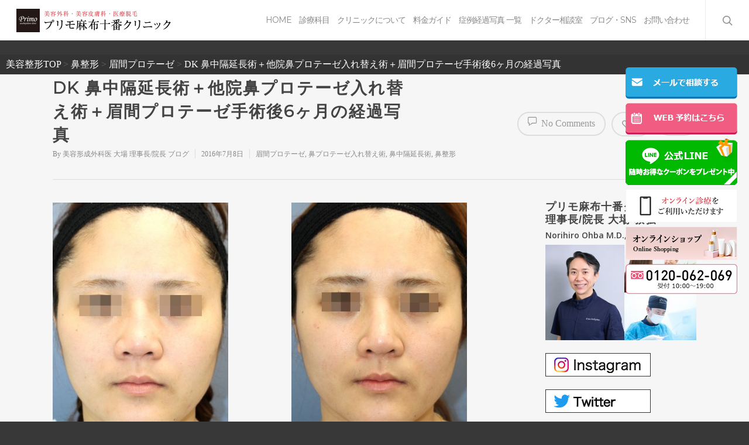

--- FILE ---
content_type: text/html; charset=UTF-8
request_url: https://www.primo-clinic.jp/column/6627/
body_size: 44457
content:
<!doctype html>


<html lang="ja"
	itemscope 
	itemtype="http://schema.org/Article" 
	prefix="og: http://ogp.me/ns#"  class="no-js"><head>

<!-- Meta Tags -->
<meta http-equiv="Content-Type" content="text/html; charset=UTF-8" />

<!-- Google Tag Manager -->
<script>(function(w,d,s,l,i){w[l]=w[l]||[];w[l].push({'gtm.start':
new Date().getTime(),event:'gtm.js'});var f=d.getElementsByTagName(s)[0],
j=d.createElement(s),dl=l!='dataLayer'?'&l='+l:'';j.async=true;j.src=
'https://www.googletagmanager.com/gtm.js?id='+i+dl;f.parentNode.insertBefore(j,f);
})(window,document,'script','dataLayer','GTM-W3SJP7L');</script>
<!-- End Google Tag Manager -->

<!-- Google Tag Manager opt-->
<script>(function(w,d,s,l,i){w[l]=w[l]||[];w[l].push({'gtm.start':
new Date().getTime(),event:'gtm.js'});var f=d.getElementsByTagName(s)[0],
j=d.createElement(s),dl=l!='dataLayer'?'&l='+l:'';j.async=true;j.src=
'https://www.googletagmanager.com/gtm.js?id='+i+dl;f.parentNode.insertBefore(j,f);
})(window,document,'script','dataLayer','GTM-WBT46BH');</script>
<!-- End Google Tag Manager -->

<!-- Google Tag Manager (noscript) opt -->
<noscript><iframe src="https://www.googletagmanager.com/ns.html?id=GTM-WBT46BH"
height="0" width="0" style="display:none;visibility:hidden"></iframe></noscript>
<!-- End Google Tag Manager (noscript) -->


	<meta name="viewport" content="width=device-width, initial-scale=1, maximum-scale=1, user-scalable=0" />


<!--Shortcut icon-->
	<link rel="shortcut icon" href="https://www.primo-clinic.jp/wp-content/uploads/2016/12/primo_fav.png" />

<title>DK 鼻中隔延長術＋他院鼻プロテーゼ入れ替え術＋眉間プロテーゼ手術後6ヶ月の経過写真 | プリモ麻布十番クリニック 美容整形ブログ</title>

<!-- All in One SEO Pack 2.8 by Michael Torbert of Semper Fi Web Design[1558,1628] -->

<meta name="keywords"  content="眉間プロテーゼ,鼻プロテーゼ入れ替え術,鼻中隔延長術" />

<link rel="canonical" href="https://www.primo-clinic.jp/column/6627/" />
<meta property="og:title" content="DK 鼻中隔延長術＋他院鼻プロテーゼ入れ替え術＋眉間プロテーゼ手術後6ヶ月の経過写真 | プリモ麻布十番クリニック 美容整形ブログ" />
<meta property="og:type" content="article" />
<meta property="og:url" content="https://www.primo-clinic.jp/column/6627/" />
<meta property="og:image" content="https://www.primo-clinic.jp/wp-content/uploads/2016/11/primo_image.png" />
<meta property="og:site_name" content="プリモ麻布十番クリニック" />
<meta property="fb:admins" content="PRIMOclinic" />
<meta property="article:tag" content="眉間プロテーゼ" />
<meta property="article:tag" content="鼻プロテーゼ入れ替え術" />
<meta property="article:tag" content="鼻中隔延長術" />
<meta property="article:tag" content="鼻整形" />
<meta property="article:published_time" content="2016-07-07T15:00:36Z" />
<meta property="article:modified_time" content="2024-03-09T08:00:44Z" />
<meta name="twitter:card" content="summary" />
<meta name="twitter:title" content="DK 鼻中隔延長術＋他院鼻プロテーゼ入れ替え術＋眉間プロテーゼ手術後6ヶ月の経過写真 | プリモ麻布十番クリニック 美容整形ブログ" />
<meta name="twitter:image" content="https://www.primo-clinic.jp/wp-content/uploads/2016/11/primo_image.png" />
<meta itemprop="image" content="https://www.primo-clinic.jp/wp-content/uploads/2016/11/primo_image.png" />
<!-- /all in one seo pack -->
<link rel='dns-prefetch' href='//ajax.googleapis.com' />
<link rel='dns-prefetch' href='//fonts.googleapis.com' />
<link rel='dns-prefetch' href='//s.w.org' />
<meta property='og:site_name' content='プリモ麻布十番クリニック'/><meta property='og:url' content='https://www.primo-clinic.jp/column/6627/'/><meta property='og:title' content='DK 鼻中隔延長術＋他院鼻プロテーゼ入れ替え術＋眉間プロテーゼ手術後6ヶ月の経過写真'/><meta property='og:type' content='article'/>		<script type="text/javascript">
			window._wpemojiSettings = {"baseUrl":"https:\/\/s.w.org\/images\/core\/emoji\/11\/72x72\/","ext":".png","svgUrl":"https:\/\/s.w.org\/images\/core\/emoji\/11\/svg\/","svgExt":".svg","source":{"concatemoji":"https:\/\/www.primo-clinic.jp\/wp-includes\/js\/wp-emoji-release.min.js?ver=4.9.12"}};
			!function(a,b,c){function d(a,b){var c=String.fromCharCode;l.clearRect(0,0,k.width,k.height),l.fillText(c.apply(this,a),0,0);var d=k.toDataURL();l.clearRect(0,0,k.width,k.height),l.fillText(c.apply(this,b),0,0);var e=k.toDataURL();return d===e}function e(a){var b;if(!l||!l.fillText)return!1;switch(l.textBaseline="top",l.font="600 32px Arial",a){case"flag":return!(b=d([55356,56826,55356,56819],[55356,56826,8203,55356,56819]))&&(b=d([55356,57332,56128,56423,56128,56418,56128,56421,56128,56430,56128,56423,56128,56447],[55356,57332,8203,56128,56423,8203,56128,56418,8203,56128,56421,8203,56128,56430,8203,56128,56423,8203,56128,56447]),!b);case"emoji":return b=d([55358,56760,9792,65039],[55358,56760,8203,9792,65039]),!b}return!1}function f(a){var c=b.createElement("script");c.src=a,c.defer=c.type="text/javascript",b.getElementsByTagName("head")[0].appendChild(c)}var g,h,i,j,k=b.createElement("canvas"),l=k.getContext&&k.getContext("2d");for(j=Array("flag","emoji"),c.supports={everything:!0,everythingExceptFlag:!0},i=0;i<j.length;i++)c.supports[j[i]]=e(j[i]),c.supports.everything=c.supports.everything&&c.supports[j[i]],"flag"!==j[i]&&(c.supports.everythingExceptFlag=c.supports.everythingExceptFlag&&c.supports[j[i]]);c.supports.everythingExceptFlag=c.supports.everythingExceptFlag&&!c.supports.flag,c.DOMReady=!1,c.readyCallback=function(){c.DOMReady=!0},c.supports.everything||(h=function(){c.readyCallback()},b.addEventListener?(b.addEventListener("DOMContentLoaded",h,!1),a.addEventListener("load",h,!1)):(a.attachEvent("onload",h),b.attachEvent("onreadystatechange",function(){"complete"===b.readyState&&c.readyCallback()})),g=c.source||{},g.concatemoji?f(g.concatemoji):g.wpemoji&&g.twemoji&&(f(g.twemoji),f(g.wpemoji)))}(window,document,window._wpemojiSettings);
		</script>
		<style type="text/css">
img.wp-smiley,
img.emoji {
	display: inline !important;
	border: none !important;
	box-shadow: none !important;
	height: 1em !important;
	width: 1em !important;
	margin: 0 .07em !important;
	vertical-align: -0.1em !important;
	background: none !important;
	padding: 0 !important;
}
</style>
<link rel='stylesheet' id='contact-form-7-css'  href='https://www.primo-clinic.jp/wp-content/plugins/contact-form-7/includes/css/styles.css?ver=5.0.4' type='text/css' media='all' />
<link rel='stylesheet' id='jquery-ui-theme-css'  href='https://ajax.googleapis.com/ajax/libs/jqueryui/1.11.4/themes/smoothness/jquery-ui.min.css?ver=1.11.4' type='text/css' media='all' />
<link rel='stylesheet' id='jquery-ui-timepicker-css'  href='https://www.primo-clinic.jp/wp-content/plugins/contact-form-7-datepicker/js/jquery-ui-timepicker/jquery-ui-timepicker-addon.min.css?ver=4.9.12' type='text/css' media='all' />
<link rel='stylesheet' id='accordioncssfree-css'  href='https://www.primo-clinic.jp/wp-content/plugins/sp-faq/css/jquery.accordion.css?ver=3.2.6' type='text/css' media='all' />
<link rel='stylesheet' id='widgets-on-pages-css'  href='https://www.primo-clinic.jp/wp-content/plugins/widgets-on-pages/public/css/widgets-on-pages-public.css?ver=1.4.0' type='text/css' media='all' />
<link rel='stylesheet' id='font-awesome-css'  href='https://www.primo-clinic.jp/wp-content/themes/piano/css/font-awesome.min.css?ver=4.6.3' type='text/css' media='all' />
<link rel='stylesheet' id='parent-style-css'  href='https://www.primo-clinic.jp/wp-content/themes/piano/style.css?ver=4.9.12' type='text/css' media='all' />
<link rel='stylesheet' id='mediaelement-css'  href='https://www.primo-clinic.jp/wp-includes/js/mediaelement/mediaelementplayer-legacy.min.css?ver=4.2.6-78496d1' type='text/css' media='all' />
<link rel='stylesheet' id='wp-mediaelement-css'  href='https://www.primo-clinic.jp/wp-includes/js/mediaelement/wp-mediaelement.min.css?ver=4.9.12' type='text/css' media='all' />
<link rel='stylesheet' id='rgs-css'  href='https://www.primo-clinic.jp/wp-content/themes/piano/css/rgs.css?ver=8.0' type='text/css' media='all' />
<link rel='stylesheet' id='main-styles-css'  href='https://www.primo-clinic.jp/wp-content/themes/piano-child/style.css?ver=8.0.1' type='text/css' media='all' />
<style id='main-styles-inline-css' type='text/css'>
html:not(.page-trans-loaded) { background-color: #ffffff; }
</style>
<link rel='stylesheet' id='pretty_photo-css'  href='https://www.primo-clinic.jp/wp-content/themes/piano/css/prettyPhoto.css?ver=7.0.1' type='text/css' media='all' />
<!--[if lt IE 9]>
<link rel='stylesheet' id='nectar-ie8-css'  href='https://www.primo-clinic.jp/wp-content/themes/piano/css/ie8.css?ver=4.9.12' type='text/css' media='all' />
<![endif]-->
<link rel='stylesheet' id='responsive-css'  href='https://www.primo-clinic.jp/wp-content/themes/piano/css/responsive.css?ver=8.0.1' type='text/css' media='all' />
<link rel='stylesheet' id='options_typography_OpenSans_ext-css'  href='https://fonts.googleapis.com/css?family=Open+Sans%3A300%2C400%2C600%2C700&#038;subset=latin%2Clatin-ext' type='text/css' media='all' />
<link rel='stylesheet' id='skin-ascend-css'  href='https://www.primo-clinic.jp/wp-content/themes/piano/css/ascend.css?ver=8.0' type='text/css' media='all' />
<link rel='stylesheet' id='js_composer_front-css'  href='https://www.primo-clinic.jp/wp-content/plugins/js_composer_salient/assets/css/js_composer.min.css?ver=5.2.4' type='text/css' media='all' />
<link rel='stylesheet' id='redux-google-fonts-salient_redux-css'  href='https://fonts.googleapis.com/css?family=Montserrat%7CPlayfair+Display&#038;subset=latin&#038;ver=1740447219' type='text/css' media='all' />
<link rel='stylesheet' id='tooltip-css'  href='https://www.primo-clinic.jp/wp-content/plugins/enhanced-tooltipglossary/frontend/assets/css/tooltip.css?ver=4.9.12' type='text/css' media='all' />
<script type='text/javascript' src='https://www.primo-clinic.jp/wp-includes/js/jquery/jquery.js?ver=1.12.4'></script>
<script type='text/javascript' src='https://www.primo-clinic.jp/wp-includes/js/jquery/jquery-migrate.min.js?ver=1.4.1'></script>
<script type='text/javascript'>
/* <![CDATA[ */
var cmtt_data = {"tooltip":{"clickable":0,"top":3,"left":23,"endalpha":95,"borderStyle":"none","borderWidth":"0px","borderColor":"#000","fontSize":"13px","padding":"2px 12px 3px 7px","borderRadius":"6px"},"ajaxurl":"https:\/\/www.primo-clinic.jp\/wp-admin\/admin-ajax.php"};
/* ]]> */
</script>
<script type='text/javascript' src='https://www.primo-clinic.jp/wp-content/plugins/enhanced-tooltipglossary/frontend/assets/js/tooltip.js?ver=4.9.12'></script>
<script type='text/javascript' src='https://www.primo-clinic.jp/wp-content/plugins/sp-faq/js/jquery.accordion.js?ver=3.2.6'></script>
<script type='text/javascript' src='https://www.primo-clinic.jp/wp-content/themes/piano/js/modernizr.js?ver=2.6.2'></script>
<script type='text/javascript'>
var mejsL10n = {"language":"ja","strings":{"mejs.install-flash":"\u3054\u5229\u7528\u306e\u30d6\u30e9\u30a6\u30b6\u30fc\u306f Flash Player \u304c\u7121\u52b9\u306b\u306a\u3063\u3066\u3044\u308b\u304b\u3001\u30a4\u30f3\u30b9\u30c8\u30fc\u30eb\u3055\u308c\u3066\u3044\u307e\u305b\u3093\u3002Flash Player \u30d7\u30e9\u30b0\u30a4\u30f3\u3092\u6709\u52b9\u306b\u3059\u308b\u304b\u3001\u6700\u65b0\u30d0\u30fc\u30b8\u30e7\u30f3\u3092 https:\/\/get.adobe.com\/jp\/flashplayer\/ \u304b\u3089\u30a4\u30f3\u30b9\u30c8\u30fc\u30eb\u3057\u3066\u304f\u3060\u3055\u3044\u3002","mejs.fullscreen-off":"Turn off Fullscreen","mejs.fullscreen-on":"Go Fullscreen","mejs.download-video":"Download Video","mejs.fullscreen":"\u30d5\u30eb\u30b9\u30af\u30ea\u30fc\u30f3","mejs.time-jump-forward":["Jump forward 1 second","Jump forward %1 seconds"],"mejs.loop":"Toggle Loop","mejs.play":"\u518d\u751f","mejs.pause":"\u505c\u6b62","mejs.close":"\u9589\u3058\u308b","mejs.time-slider":"\u30bf\u30a4\u30e0\u30b9\u30e9\u30a4\u30c0\u30fc","mejs.time-help-text":"1\u79d2\u9032\u3080\u306b\u306f\u5de6\u53f3\u77e2\u5370\u30ad\u30fc\u3092\u300110\u79d2\u9032\u3080\u306b\u306f\u4e0a\u4e0b\u77e2\u5370\u30ad\u30fc\u3092\u4f7f\u3063\u3066\u304f\u3060\u3055\u3044\u3002","mejs.time-skip-back":["Skip back 1 second","Skip back %1 seconds"],"mejs.captions-subtitles":"\u30ad\u30e3\u30d7\u30b7\u30e7\u30f3\/\u5b57\u5e55","mejs.captions-chapters":"\u30c1\u30e3\u30d7\u30bf\u30fc","mejs.none":"\u306a\u3057","mejs.mute-toggle":"Mute Toggle","mejs.volume-help-text":"\u30dc\u30ea\u30e5\u30fc\u30e0\u8abf\u7bc0\u306b\u306f\u4e0a\u4e0b\u77e2\u5370\u30ad\u30fc\u3092\u4f7f\u3063\u3066\u304f\u3060\u3055\u3044\u3002","mejs.unmute":"\u30df\u30e5\u30fc\u30c8\u89e3\u9664","mejs.mute":"\u30df\u30e5\u30fc\u30c8","mejs.volume-slider":"\u30dc\u30ea\u30e5\u30fc\u30e0\u30b9\u30e9\u30a4\u30c0\u30fc","mejs.video-player":"\u52d5\u753b\u30d7\u30ec\u30fc\u30e4\u30fc","mejs.audio-player":"\u97f3\u58f0\u30d7\u30ec\u30fc\u30e4\u30fc","mejs.ad-skip":"Skip ad","mejs.ad-skip-info":["Skip in 1 second","Skip in %1 seconds"],"mejs.source-chooser":"Source Chooser","mejs.stop":"Stop","mejs.speed-rate":"Speed Rate","mejs.live-broadcast":"\u751f\u653e\u9001","mejs.afrikaans":"\u30a2\u30d5\u30ea\u30ab\u30fc\u30f3\u30b9\u8a9e","mejs.albanian":"\u30a2\u30eb\u30d0\u30cb\u30a2\u8a9e","mejs.arabic":"\u30a2\u30e9\u30d3\u30a2\u8a9e","mejs.belarusian":"\u30d9\u30e9\u30eb\u30fc\u30b7\u8a9e","mejs.bulgarian":"\u30d6\u30eb\u30ac\u30ea\u30a2\u8a9e","mejs.catalan":"\u30ab\u30bf\u30ed\u30cb\u30a2\u8a9e","mejs.chinese":"\u4e2d\u56fd\u8a9e","mejs.chinese-simplified":"\u4e2d\u56fd\u8a9e (\u7c21\u4f53\u5b57)","mejs.chinese-traditional":"\u4e2d\u56fd\u8a9e (\u7e41\u4f53\u5b57)","mejs.croatian":"\u30af\u30ed\u30a2\u30c1\u30a2\u8a9e","mejs.czech":"\u30c1\u30a7\u30b3\u8a9e","mejs.danish":"\u30c7\u30f3\u30de\u30fc\u30af\u8a9e","mejs.dutch":"\u30aa\u30e9\u30f3\u30c0\u8a9e","mejs.english":"\u82f1\u8a9e","mejs.estonian":"\u30a8\u30b9\u30c8\u30cb\u30a2\u8a9e","mejs.filipino":"\u30d5\u30a3\u30ea\u30d4\u30f3\u8a9e","mejs.finnish":"\u30d5\u30a3\u30f3\u30e9\u30f3\u30c9\u8a9e","mejs.french":"\u30d5\u30e9\u30f3\u30b9\u8a9e","mejs.galician":"\u30ac\u30ea\u30b7\u30a2\u8a9e","mejs.german":"\u30c9\u30a4\u30c4\u8a9e","mejs.greek":"\u30ae\u30ea\u30b7\u30e3\u8a9e","mejs.haitian-creole":"\u30cf\u30a4\u30c1\u8a9e","mejs.hebrew":"\u30d8\u30d6\u30e9\u30a4\u8a9e","mejs.hindi":"\u30d2\u30f3\u30c7\u30a3\u30fc\u8a9e","mejs.hungarian":"\u30cf\u30f3\u30ac\u30ea\u30fc\u8a9e","mejs.icelandic":"\u30a2\u30a4\u30b9\u30e9\u30f3\u30c9\u8a9e","mejs.indonesian":"\u30a4\u30f3\u30c9\u30cd\u30b7\u30a2\u8a9e","mejs.irish":"\u30a2\u30a4\u30eb\u30e9\u30f3\u30c9\u8a9e","mejs.italian":"\u30a4\u30bf\u30ea\u30a2\u8a9e","mejs.japanese":"\u65e5\u672c\u8a9e","mejs.korean":"\u97d3\u56fd\u8a9e","mejs.latvian":"\u30e9\u30c8\u30d3\u30a2\u8a9e","mejs.lithuanian":"\u30ea\u30c8\u30a2\u30cb\u30a2\u8a9e","mejs.macedonian":"\u30de\u30b1\u30c9\u30cb\u30a2\u8a9e","mejs.malay":"\u30de\u30ec\u30fc\u8a9e","mejs.maltese":"\u30de\u30eb\u30bf\u8a9e","mejs.norwegian":"\u30ce\u30eb\u30a6\u30a7\u30fc\u8a9e","mejs.persian":"\u30da\u30eb\u30b7\u30a2\u8a9e","mejs.polish":"\u30dd\u30fc\u30e9\u30f3\u30c9\u8a9e","mejs.portuguese":"\u30dd\u30eb\u30c8\u30ac\u30eb\u8a9e","mejs.romanian":"\u30eb\u30fc\u30de\u30cb\u30a2\u8a9e","mejs.russian":"\u30ed\u30b7\u30a2\u8a9e","mejs.serbian":"\u30bb\u30eb\u30d3\u30a2\u8a9e","mejs.slovak":"\u30b9\u30ed\u30d0\u30ad\u30a2\u8a9e","mejs.slovenian":"\u30b9\u30ed\u30d9\u30cb\u30a2\u8a9e","mejs.spanish":"\u30b9\u30da\u30a4\u30f3\u8a9e","mejs.swahili":"\u30b9\u30ef\u30d2\u30ea\u8a9e","mejs.swedish":"\u30b9\u30a6\u30a7\u30fc\u30c7\u30f3\u8a9e","mejs.tagalog":"\u30bf\u30ac\u30ed\u30b0\u8a9e","mejs.thai":"\u30bf\u30a4\u8a9e","mejs.turkish":"\u30c8\u30eb\u30b3\u8a9e","mejs.ukrainian":"\u30a6\u30af\u30e9\u30a4\u30ca\u8a9e","mejs.vietnamese":"\u30d9\u30c8\u30ca\u30e0\u8a9e","mejs.welsh":"\u30a6\u30a7\u30fc\u30eb\u30ba\u8a9e","mejs.yiddish":"\u30a4\u30c7\u30a3\u30c3\u30b7\u30e5\u8a9e"}};
</script>
<script type='text/javascript' src='https://www.primo-clinic.jp/wp-includes/js/mediaelement/mediaelement-and-player.min.js?ver=4.2.6-78496d1'></script>
<script type='text/javascript' src='https://www.primo-clinic.jp/wp-includes/js/mediaelement/mediaelement-migrate.min.js?ver=4.9.12'></script>
<script type='text/javascript'>
/* <![CDATA[ */
var _wpmejsSettings = {"pluginPath":"\/wp-includes\/js\/mediaelement\/","classPrefix":"mejs-","stretching":"responsive"};
/* ]]> */
</script>
<link rel='https://api.w.org/' href='https://www.primo-clinic.jp/wp-json/' />
<link rel="EditURI" type="application/rsd+xml" title="RSD" href="https://www.primo-clinic.jp/xmlrpc.php?rsd" />
<link rel="wlwmanifest" type="application/wlwmanifest+xml" href="https://www.primo-clinic.jp/wp-includes/wlwmanifest.xml" /> 
<link rel='prev' title='DW 鼻中隔延長術＋隆鼻術＋眉間プロテーゼ手術後6日目の経過写真' href='https://www.primo-clinic.jp/column/7011/' />
<link rel='next' title='個人情報の厳重な管理を行っております。' href='https://www.primo-clinic.jp/column/16681/' />
<meta name="generator" content="WordPress 4.9.12" />
<link rel='shortlink' href='https://www.primo-clinic.jp/?p=6627' />
<link rel="alternate" type="application/json+oembed" href="https://www.primo-clinic.jp/wp-json/oembed/1.0/embed?url=https%3A%2F%2Fwww.primo-clinic.jp%2Fcolumn%2F6627%2F" />
<link rel="alternate" type="text/xml+oembed" href="https://www.primo-clinic.jp/wp-json/oembed/1.0/embed?url=https%3A%2F%2Fwww.primo-clinic.jp%2Fcolumn%2F6627%2F&#038;format=xml" />
<script>
    document.addEventListener( 'wpcf7mailsent', function( event ) { //フォーム送信が完了した時
      if ( '26429' == event.detail.contactFormId ) { //contactform7のidが26429の場合に限って
        window.dataLayer = window.dataLayer || [];
        window.dataLayer.push({ //次のデータレイヤー変数を返します
          'event':'contactform7_sent', //変数名「event」の値は「contactform7_sent」
          'contactform7_type':'お問い合わせ' //変数名「contactform7_detail」の値は「お問い合わせ」
        });
      }
    }, false );
  </script>
<script>
document.addEventListener( 'wpcf7mailsent', function( event ) {
  if ( '56119' == event.detail.contactFormId ) {
    gtag('event', 'submit', {
      'event_category': 'form',
      'event_label': 'contact'
    });
  }
  else if ( '56120' == event.detail.contactFormId ) {
    gtag('event', 'submit', {
      'event_category': 'form',
      'event_label': 'contact2'
    });
  }
}, false );
</script>
<style type="text/css">body a{color:#333333;}#header-outer:not([data-lhe="animated_underline"]) header#top nav > ul > li > a:hover,#header-outer:not([data-lhe="animated_underline"]) header#top nav .sf-menu > li.sfHover > a,header#top nav > ul > li.button_bordered > a:hover,#header-outer:not([data-lhe="animated_underline"]) header#top nav .sf-menu li.current-menu-item > a,header#top nav .sf-menu li.current_page_item > a .sf-sub-indicator i,header#top nav .sf-menu li.current_page_ancestor > a .sf-sub-indicator i,#header-outer:not([data-lhe="animated_underline"]) header#top nav .sf-menu li.current_page_ancestor > a,#header-outer:not([data-lhe="animated_underline"]) header#top nav .sf-menu li.current-menu-ancestor > a,#header-outer:not([data-lhe="animated_underline"]) header#top nav .sf-menu li.current_page_item > a,body header#top nav .sf-menu li.current_page_item > a .sf-sub-indicator [class^="icon-"],header#top nav .sf-menu li.current_page_ancestor > a .sf-sub-indicator [class^="icon-"],.sf-menu li ul li.sfHover > a .sf-sub-indicator [class^="icon-"],#header-outer:not(.transparent) #social-in-menu a i:after,.testimonial_slider[data-rating-color="accent-color"] .star-rating .filled:before,ul.sf-menu > li > a:hover > .sf-sub-indicator i,ul.sf-menu > li > a:active > .sf-sub-indicator i,ul.sf-menu > li.sfHover > a > .sf-sub-indicator i,.sf-menu ul li.current_page_item > a,.sf-menu ul li.current-menu-ancestor > a,.sf-menu ul li.current_page_ancestor > a,.sf-menu ul a:focus,.sf-menu ul a:hover,.sf-menu ul a:active,.sf-menu ul li:hover > a,.sf-menu ul li.sfHover > a,.sf-menu li ul li a:hover,.sf-menu li ul li.sfHover > a,#footer-outer a:hover,.recent-posts .post-header a:hover,article.post .post-header a:hover,article.result a:hover,article.post .post-header h2 a,.single article.post .post-meta a:hover,.comment-list .comment-meta a:hover,label span,.wpcf7-form p span,.icon-3x[class^="icon-"],.icon-3x[class*=" icon-"],.icon-tiny[class^="icon-"],body .circle-border,article.result .title a,.home .blog-recent .col .post-header a:hover,.home .blog-recent .col .post-header h3 a,#single-below-header a:hover,header#top #logo:hover,.sf-menu > li.current_page_ancestor > a > .sf-sub-indicator [class^="icon-"],.sf-menu > li.current-menu-ancestor > a > .sf-sub-indicator [class^="icon-"],body #mobile-menu li.open > a [class^="icon-"],.pricing-column h3,.pricing-table[data-style="flat-alternative"] .pricing-column.accent-color h4,.pricing-table[data-style="flat-alternative"] .pricing-column.accent-color .interval,.comment-author a:hover,.project-attrs li i,#footer-outer #copyright li a i:hover,.col:hover > [class^="icon-"].icon-3x.accent-color.alt-style.hovered,.col:hover > [class*=" icon-"].icon-3x.accent-color.alt-style.hovered,#header-outer .widget_shopping_cart .cart_list a,.woocommerce .star-rating,.woocommerce-page table.cart a.remove,.woocommerce form .form-row .required,.woocommerce-page form .form-row .required,body #header-secondary-outer #social a:hover i,.woocommerce ul.products li.product .price,body .twitter-share:hover i,.twitter-share.hovered i,body .linkedin-share:hover i,.linkedin-share.hovered i,body .google-plus-share:hover i,.google-plus-share.hovered i,.pinterest-share:hover i,.pinterest-share.hovered i,.facebook-share:hover i,.facebook-share.hovered i,.woocommerce-page ul.products li.product .price,.nectar-milestone .number.accent-color,header#top nav > ul > li.megamenu > ul > li > a:hover,header#top nav > ul > li.megamenu > ul > li.sfHover > a,body #portfolio-nav a:hover i,span.accent-color,.nectar-love:hover i,.nectar-love.loved i,.portfolio-items .nectar-love:hover i,.portfolio-items .nectar-love.loved i,body .hovered .nectar-love i,header#top nav ul #search-btn a:hover span,header#top nav ul .slide-out-widget-area-toggle a:hover span,#search-outer #search #close a span:hover,.carousel-wrap[data-full-width="true"] .carousel-heading a:hover i,#search-outer .ui-widget-content li:hover a .title,#search-outer .ui-widget-content .ui-state-hover .title,#search-outer .ui-widget-content .ui-state-focus .title,.portfolio-filters-inline .container ul li a.active,body [class^="icon-"].icon-default-style,.single-post #single-below-header.fullscreen-header .icon-salient-heart-2,.svg-icon-holder[data-color="accent-color"],.team-member a.accent-color:hover,.ascend .comment-list .reply a,.wpcf7-form .wpcf7-not-valid-tip,.text_on_hover.product .add_to_cart_button,.blog-recent[data-style="minimal"] .col > span,.blog-recent[data-style="title_only"] .col:hover .post-header .title,.woocommerce-checkout-review-order-table .product-info .amount,.tabbed[data-style="minimal"] > ul li a.active-tab,.masonry.classic_enhanced article.post .post-meta a:hover i,.blog-recent[data-style*="classic_enhanced"] .post-meta a:hover i,.blog-recent[data-style*="classic_enhanced"] .post-meta .icon-salient-heart-2.loved,.masonry.classic_enhanced article.post .post-meta .icon-salient-heart-2.loved,.single #single-meta ul li:not(.meta-share-count):hover i,.single #single-meta ul li:not(.meta-share-count):hover a,.single #single-meta ul li:not(.meta-share-count):hover span,.single #single-meta ul li.meta-share-count .nectar-social a:hover i,#project-meta #single-meta ul li > a,#project-meta ul li.meta-share-count .nectar-social a:hover i,#project-meta ul li:not(.meta-share-count):hover i,#project-meta ul li:not(.meta-share-count):hover span,div[data-style="minimal"] .toggle:hover h3 a,div[data-style="minimal"] .toggle.open h3 a,.nectar-icon-list[data-icon-style="border"][data-icon-color="accent-color"] .list-icon-holder[data-icon_type="numerical"] span,.nectar-icon-list[data-icon-color="accent-color"][data-icon-style="border"] .content h4,body[data-dropdown-style="minimal"] #header-outer .woocommerce.widget_shopping_cart .cart_list li a.remove,body[data-dropdown-style="minimal"] #header-outer .woocommerce.widget_shopping_cart .cart_list li a.remove,#post-area.standard-minimal article.post .post-meta .date a,#post-area.standard-minimal article.post .post-header h2 a:hover,#post-area.standard-minimal article.post .more-link:hover span,#post-area.standard-minimal article.post .more-link span:after,#post-area.standard-minimal article.post .minimal-post-meta a:hover,body #pagination .page-numbers.prev:hover,body #pagination .page-numbers.next:hover,html body .woocommerce-pagination a.page-numbers:hover,body .woocommerce-pagination a.page-numbers:hover,body #pagination a.page-numbers:hover,.nectar-slide-in-cart .widget_shopping_cart .cart_list a,.sf-menu ul li.open-submenu > a,.woocommerce p.stars a:hover,.woocommerce .material.product .product-wrap .product-add-to-cart a:hover,.woocommerce .material.product .product-wrap .product-add-to-cart a:hover > span,.woocommerce-MyAccount-navigation ul li.is-active a:before,.woocommerce-MyAccount-navigation ul li:hover a:before,.woocommerce.ascend .price_slider_amount button.button[type="submit"],html .ascend.woocommerce #sidebar div ul li a:hover,html .ascend.woocommerce #sidebar div ul li.current-cat > a,.woocommerce .widget_layered_nav ul li.chosen a:after,.woocommerce-page .widget_layered_nav ul li.chosen a:after,body[data-form-submit="see-through"] input[type=submit],body[data-form-submit="see-through"] button[type=submit],#header-outer[data-format="left-header"] .sf-menu .sub-menu .current-menu-item > a,.nectar_icon_wrap[data-color="accent-color"] i,.nectar_team_member_close .inner:before,body[data-dropdown-style="minimal"]:not([data-header-format="left-header"]) header#top nav > ul > li.megamenu > ul > li > ul > li.has-ul > a:hover,body:not([data-header-format="left-header"]) header#top nav > ul > li.megamenu > ul > li > ul > li.has-ul > a:hover,body[data-dropdown-style="minimal"] #header-outer:not([data-format="left-header"]) header#top nav > ul > li.megamenu ul ul li.current-menu-item.has-ul > a,body[data-dropdown-style="minimal"] #header-outer:not([data-format="left-header"]) header#top nav > ul > li.megamenu ul ul li.current-menu-ancestor.has-ul > a,body .wpb_row .span_12 .portfolio-filters-inline[data-color-scheme="accent-color-underline"].full-width-section a.active,body .wpb_row .span_12 .portfolio-filters-inline[data-color-scheme="accent-color-underline"].full-width-section a:hover{color:#333333!important;}.col:not(#post-area):not(.span_12):not(#sidebar):hover [class^="icon-"].icon-3x.accent-color.alt-style.hovered,body .col:not(#post-area):not(.span_12):not(#sidebar):hover a [class*=" icon-"].icon-3x.accent-color.alt-style.hovered,.ascend #header-outer:not(.transparent) .cart-outer:hover .cart-menu-wrap:not(.has_products) .icon-salient-cart{color:#333333!important;}.orbit-wrapper div.slider-nav span.right,.orbit-wrapper div.slider-nav span.left,.flex-direction-nav a,.jp-play-bar,.jp-volume-bar-value,.jcarousel-prev:hover,.jcarousel-next:hover,.portfolio-items .col[data-default-color="true"] .work-item:not(.style-3) .work-info-bg,.portfolio-items .col[data-default-color="true"] .bottom-meta,.portfolio-filters a,.portfolio-filters #sort-portfolio,.project-attrs li span,.progress li span,.nectar-progress-bar span,#footer-outer #footer-widgets .col .tagcloud a:hover,#sidebar .widget .tagcloud a:hover,article.post .more-link span:hover,#fp-nav.tooltip ul li .fp-tooltip .tooltip-inner,article.post.quote .post-content .quote-inner,article.post.link .post-content .link-inner,#pagination .next a:hover,#pagination .prev a:hover,.comment-list .reply a:hover,input[type=submit]:hover,input[type="button"]:hover,#footer-outer #copyright li a.vimeo:hover,#footer-outer #copyright li a.behance:hover,.toggle.open h3 a,.tabbed > ul li a.active-tab,[class*=" icon-"],.icon-normal,.bar_graph li span,.nectar-button[data-color-override="false"].regular-button,.nectar-button.tilt.accent-color,body .swiper-slide .button.transparent_2 a.primary-color:hover,#footer-outer #footer-widgets .col input[type="submit"],.carousel-prev:hover,.carousel-next:hover,body .products-carousel .carousel-next:hover,body .products-carousel .carousel-prev:hover,.blog-recent .more-link span:hover,.post-tags a:hover,.pricing-column.highlight h3,.pricing-table[data-style="flat-alternative"] .pricing-column.highlight h3 .highlight-reason,.pricing-table[data-style="flat-alternative"] .pricing-column.accent-color:before,#to-top:hover,#to-top.dark:hover,body[data-button-style*="rounded"] #to-top:after,#pagination a.page-numbers:hover,#pagination span.page-numbers.current,.single-portfolio .facebook-share a:hover,.single-portfolio .twitter-share a:hover,.single-portfolio .pinterest-share a:hover,.single-post .facebook-share a:hover,.single-post .twitter-share a:hover,.single-post .pinterest-share a:hover,.mejs-controls .mejs-time-rail .mejs-time-current,.mejs-controls .mejs-volume-button .mejs-volume-slider .mejs-volume-current,.mejs-controls .mejs-horizontal-volume-slider .mejs-horizontal-volume-current,article.post.quote .post-content .quote-inner,article.post.link .post-content .link-inner,article.format-status .post-content .status-inner,article.post.format-aside .aside-inner,body #header-secondary-outer #social li a.behance:hover,body #header-secondary-outer #social li a.vimeo:hover,#sidebar .widget:hover [class^="icon-"].icon-3x,.woocommerce-page button.single_add_to_cart_button,article.post.quote .content-inner .quote-inner .whole-link,.masonry.classic_enhanced article.post.quote.wide_tall .post-content a:hover .quote-inner,.masonry.classic_enhanced article.post.link.wide_tall .post-content a:hover .link-inner,.iosSlider .prev_slide:hover,.iosSlider .next_slide:hover,body [class^="icon-"].icon-3x.alt-style.accent-color,body [class*=" icon-"].icon-3x.alt-style.accent-color,#slide-out-widget-area,#slide-out-widget-area-bg.fullscreen,#slide-out-widget-area-bg.fullscreen-alt .bg-inner,#header-outer .widget_shopping_cart a.button,body[data-button-style="rounded"] .wpb_wrapper .twitter-share:before,body[data-button-style="rounded"] .wpb_wrapper .twitter-share.hovered:before,body[data-button-style="rounded"] .wpb_wrapper .facebook-share:before,body[data-button-style="rounded"] .wpb_wrapper .facebook-share.hovered:before,body[data-button-style="rounded"] .wpb_wrapper .google-plus-share:before,body[data-button-style="rounded"] .wpb_wrapper .google-plus-share.hovered:before,body[data-button-style="rounded"] .wpb_wrapper .nectar-social:hover > *:before,body[data-button-style="rounded"] .wpb_wrapper .pinterest-share:before,body[data-button-style="rounded"] .wpb_wrapper .pinterest-share.hovered:before,body[data-button-style="rounded"] .wpb_wrapper .linkedin-share:before,body[data-button-style="rounded"] .wpb_wrapper .linkedin-share.hovered:before,#header-outer a.cart-contents .cart-wrap span,.swiper-slide .button.solid_color a,.swiper-slide .button.solid_color_2 a,.portfolio-filters,button[type=submit]:hover,#buddypress button:hover,#buddypress a.button:hover,#buddypress ul.button-nav li.current a,header#top nav ul .slide-out-widget-area-toggle a:hover i.lines,header#top nav ul .slide-out-widget-area-toggle a:hover i.lines:after,header#top nav ul .slide-out-widget-area-toggle a:hover i.lines:before,header#top nav ul .slide-out-widget-area-toggle[data-icon-animation="simple-transform"] a:hover i.lines-button:after,#buddypress a.button:focus,.text_on_hover.product a.added_to_cart,.woocommerce div.product .woocommerce-tabs .full-width-content ul.tabs li a:after,.woocommerce div[data-project-style="text_on_hover"] .cart .quantity input.minus,.woocommerce div[data-project-style="text_on_hover"] .cart .quantity input.plus,.woocommerce-cart .wc-proceed-to-checkout a.checkout-button,.woocommerce .span_4 input[type="submit"].checkout-button,.portfolio-filters-inline[data-color-scheme="accent-color"],body[data-fancy-form-rcs="1"] [type="radio"]:checked + label:after,.select2-container .select2-choice:hover,.select2-dropdown-open .select2-choice,header#top nav > ul > li.button_solid_color > a:before,#header-outer.transparent header#top nav > ul > li.button_solid_color > a:before,.tabbed[data-style*="minimal"] > ul li a:after,.twentytwenty-handle,.twentytwenty-horizontal .twentytwenty-handle:before,.twentytwenty-horizontal .twentytwenty-handle:after,.twentytwenty-vertical .twentytwenty-handle:before,.twentytwenty-vertical .twentytwenty-handle:after,.masonry.classic_enhanced .posts-container article .meta-category a:hover,.blog-recent[data-style*="classic_enhanced"] .meta-category a:hover,.masonry.classic_enhanced .posts-container article .video-play-button,.bottom_controls #portfolio-nav .controls li a i:after,.bottom_controls #portfolio-nav ul:first-child li#all-items a:hover i,.nectar_video_lightbox.nectar-button[data-color="default-accent-color"],.nectar_video_lightbox.nectar-button[data-color="transparent-accent-color"]:hover,.testimonial_slider[data-style="multiple_visible"][data-color*="accent-color"] .flickity-page-dots .dot.is-selected:before,.testimonial_slider[data-style="multiple_visible"][data-color*="accent-color"] blockquote.is-selected p,.nectar-recent-posts-slider .container .strong span:before,#page-header-bg[data-post-hs="default_minimal"] .inner-wrap > a:hover,.single .heading-title[data-header-style="default_minimal"] .meta-category a:hover,body.single-post .sharing-default-minimal .nectar-love.loved,.nectar-fancy-box:after,.divider-small-border[data-color="accent-color"],.divider-border[data-color="accent-color"],div[data-style="minimal"] .toggle.open i:after,div[data-style="minimal"] .toggle:hover i:after,div[data-style="minimal"] .toggle.open i:before,div[data-style="minimal"] .toggle:hover i:before,.nectar-animated-title[data-color="accent-color"] .nectar-animated-title-inner:after,#fp-nav:not(.light-controls).tooltip_alt ul li a span:after,#fp-nav.tooltip_alt ul li a span:after,.nectar-video-box[data-color="default-accent-color"] a.nectar_video_lightbox,body .nectar-video-box[data-color="default-accent-color"][data-hover="zoom_button"] a.nectar_video_lightbox:after,.span_12.dark .owl-theme .owl-dots .owl-dot.active span,.span_12.dark .owl-theme .owl-dots .owl-dot:hover span,.nectar_image_with_hotspots[data-stlye="color_pulse"][data-color="accent-color"] .nectar_hotspot,.nectar_image_with_hotspots .nectar_hotspot_wrap .nttip .tipclose span:before,.nectar_image_with_hotspots .nectar_hotspot_wrap .nttip .tipclose span:after,.portfolio-filters-inline[data-color-scheme="accent-color-underline"] a:after,body[data-dropdown-style="minimal"] #header-outer header#top nav > ul > li:not(.megamenu) ul a:hover,body[data-dropdown-style="minimal"] #header-outer header#top nav > ul > li:not(.megamenu) li.sfHover > a,body[data-dropdown-style="minimal"] #header-outer:not([data-format="left-header"]) header#top nav > ul > li:not(.megamenu) li.sfHover > a,body[data-dropdown-style="minimal"] header#top nav > ul > li.megamenu > ul ul li a:hover,body[data-dropdown-style="minimal"] header#top nav > ul > li.megamenu > ul ul li.sfHover > a,body[data-dropdown-style="minimal"]:not([data-header-format="left-header"]) header#top nav > ul > li.megamenu > ul ul li.current-menu-item > a,body[data-dropdown-style="minimal"] #header-outer .widget_shopping_cart a.button,body[data-dropdown-style="minimal"] #header-secondary-outer ul > li:not(.megamenu) li.sfHover > a,body[data-dropdown-style="minimal"] #header-secondary-outer ul > li:not(.megamenu) ul a:hover,#post-area.standard-minimal article.post .more-link span:before,.nectar-slide-in-cart .widget_shopping_cart a.button,body[data-header-format="left-header"] #header-outer[data-lhe="animated_underline"] header#top nav ul li:not([class*="button_"]) > a span:after,.woocommerce .material.product .add_to_cart_button,body nav.woocommerce-pagination span.page-numbers.current,body[data-dropdown-style="minimal"] #header-outer:not([data-format="left-header"]) header#top nav > ul > li:not(.megamenu) ul a:hover,body[data-form-submit="regular"] input[type=submit],body[data-form-submit="regular"] button[type=submit],body[data-form-submit="see-through"] input[type=submit]:hover,body[data-form-submit="see-through"] button[type=submit]:hover,body[data-form-submit="see-through"] .container-wrap .span_12.light input[type=submit]:hover,body[data-form-submit="see-through"] .container-wrap .span_12.light button[type=submit]:hover,body[data-form-submit="regular"] .container-wrap .span_12.light input[type=submit]:hover,body[data-form-submit="regular"] .container-wrap .span_12.light button[type=submit]:hover,.nectar_icon_wrap[data-style="border-animation"][data-color="accent-color"]:not([data-draw="true"]) .nectar_icon:hover,body[data-dropdown-style="minimal"] #header-outer:not([data-format="left-header"]) header#top nav > ul > li:not(.megamenu) ul li.current-menu-item > a,body[data-dropdown-style="minimal"] #header-outer:not([data-format="left-header"]) header#top nav > ul > li:not(.megamenu) ul li.current-menu-ancestor > a,.nectar-social-sharing-fixed > a:before,.nectar-social-sharing-fixed .nectar-social a,.tabbed[data-style="minimal_alt"] .magic-line,.nectar-google-map[data-nectar-marker-color="accent-color"] .animated-dot .middle-dot,.nectar-google-map[data-nectar-marker-color="accent-color"] .animated-dot div[class*="signal"],.nectar_video_lightbox.play_button_with_text[data-color="default-accent-color"] span.play > .inner-wrap:before,.nectar-hor-list-item[data-color="accent-color"]:before{background-color:#333333!important;}.col:hover > [class^="icon-"].icon-3x:not(.alt-style).accent-color.hovered,.col:hover > [class*=" icon-"].icon-3x:not(.alt-style).accent-color.hovered,body .nectar-button.see-through-2[data-hover-color-override="false"]:hover,.col:not(#post-area):not(.span_12):not(#sidebar):hover [class^="icon-"].icon-3x:not(.alt-style).accent-color.hovered,.col:not(#post-area):not(.span_12):not(#sidebar):hover a [class*=" icon-"].icon-3x:not(.alt-style).accent-color.hovered{background-color:#333333!important;}.bottom_controls #portfolio-nav ul:first-child li#all-items a:hover i{box-shadow:-.6em 0 #333333,-.6em .6em #333333,.6em 0 #333333,.6em -.6em #333333,0 -.6em #333333,-.6em -.6em #333333,0 .6em #333333,.6em .6em #333333;}.tabbed > ul li a.active-tab,body[data-form-style="minimal"] label:after,body .recent_projects_widget a:hover img,.recent_projects_widget a:hover img,#sidebar #flickr a:hover img,body .nectar-button.see-through-2[data-hover-color-override="false"]:hover,#footer-outer #flickr a:hover img,body[data-button-style="rounded"] .wpb_wrapper .twitter-share:before,body[data-button-style="rounded"] .wpb_wrapper .twitter-share.hovered:before,body[data-button-style="rounded"] .wpb_wrapper .facebook-share:before,body[data-button-style="rounded"] .wpb_wrapper .facebook-share.hovered:before,body[data-button-style="rounded"] .wpb_wrapper .google-plus-share:before,body[data-button-style="rounded"] .wpb_wrapper .google-plus-share.hovered:before,body[data-button-style="rounded"] .wpb_wrapper .nectar-social:hover > *:before,body[data-button-style="rounded"] .wpb_wrapper .pinterest-share:before,body[data-button-style="rounded"] .wpb_wrapper .pinterest-share.hovered:before,body[data-button-style="rounded"] .wpb_wrapper .linkedin-share:before,body[data-button-style="rounded"] .wpb_wrapper .linkedin-share.hovered:before,#featured article .post-title a:hover,#header-outer[data-lhe="animated_underline"] header#top nav > ul > li > a:after,body #featured article .post-title a:hover,div.wpcf7-validation-errors,body[data-fancy-form-rcs="1"] [type="radio"]:checked + label:before,body[data-fancy-form-rcs="1"] [type="radio"]:checked + label:after,body[data-fancy-form-rcs="1"] input[type="checkbox"]:checked + label > span,.select2-container .select2-choice:hover,.select2-dropdown-open .select2-choice,#header-outer:not(.transparent) header#top nav > ul > li.button_bordered > a:hover:before,.single #single-meta ul li:not(.meta-share-count):hover a,.single #project-meta ul li:not(.meta-share-count):hover a,div[data-style="minimal"] .toggle.default.open i,div[data-style="minimal"] .toggle.default:hover i,div[data-style="minimal"] .toggle.accent-color.open i,div[data-style="minimal"] .toggle.accent-color:hover i,.nectar_image_with_hotspots .nectar_hotspot_wrap .nttip .tipclose,body[data-button-style="rounded"] #pagination > a:hover,body[data-form-submit="see-through"] input[type=submit],body[data-form-submit="see-through"] button[type=submit],.nectar_icon_wrap[data-style="border-basic"][data-color="accent-color"] .nectar_icon,.nectar_icon_wrap[data-style="border-animation"][data-color="accent-color"]:not([data-draw="true"]) .nectar_icon,.nectar_icon_wrap[data-style="border-animation"][data-color="accent-color"][data-draw="true"]:hover .nectar_icon,.span_12.dark .nectar_video_lightbox.play_button_with_text[data-color="default-accent-color"] span.play:before,.span_12.dark .nectar_video_lightbox.play_button_with_text[data-color="default-accent-color"] span.play:after{border-color:#333333!important;}#fp-nav:not(.light-controls).tooltip_alt ul li a.active span,#fp-nav.tooltip_alt ul li a.active span{box-shadow:inset 0 0 0 2px #333333;-webkit-box-shadow:inset 0 0 0 2px #333333;}.default-loading-icon:before{border-top-color:#333333!important;}#header-outer a.cart-contents span:before,#fp-nav.tooltip ul li .fp-tooltip .tooltip-inner:after{border-color:transparent #333333!important;}body .col:not(#post-area):not(.span_12):not(#sidebar):hover .hovered .circle-border,body #sidebar .widget:hover .circle-border,body .testimonial_slider[data-style="multiple_visible"][data-color*="accent-color"] blockquote .bottom-arrow:after,body .dark .testimonial_slider[data-style="multiple_visible"][data-color*="accent-color"] blockquote .bottom-arrow:after,.portfolio-items[data-ps="6"] .bg-overlay,.portfolio-items[data-ps="6"].no-masonry .bg-overlay,.nectar_team_member_close .inner{border-color:#333333;}.gallery a:hover img{border-color:#333333!important;}@media only screen and (min-width :1px) and (max-width :1000px){body #featured article .post-title > a{background-color:#333333;}body #featured article .post-title > a{border-color:#333333;}}.nectar-button.regular-button.extra-color-1,.nectar-button.tilt.extra-color-1{background-color:#ed5c83!important;}.icon-3x[class^="icon-"].extra-color-1:not(.alt-style),.icon-tiny[class^="icon-"].extra-color-1,.icon-3x[class*=" icon-"].extra-color-1:not(.alt-style),body .icon-3x[class*=" icon-"].extra-color-1:not(.alt-style) .circle-border,.woocommerce-page table.cart a.remove,#header-outer .widget_shopping_cart .cart_list li a.remove,#header-outer .woocommerce.widget_shopping_cart .cart_list li a.remove,.nectar-milestone .number.extra-color-1,span.extra-color-1,.team-member ul.social.extra-color-1 li a,.stock.out-of-stock,body [class^="icon-"].icon-default-style.extra-color-1,body [class^="icon-"].icon-default-style[data-color="extra-color-1"],.team-member a.extra-color-1:hover,.pricing-table[data-style="flat-alternative"] .pricing-column.highlight.extra-color-1 h3,.pricing-table[data-style="flat-alternative"] .pricing-column.extra-color-1 h4,.pricing-table[data-style="flat-alternative"] .pricing-column.extra-color-1 .interval,.svg-icon-holder[data-color="extra-color-1"],div[data-style="minimal"] .toggle.extra-color-1:hover h3 a,div[data-style="minimal"] .toggle.extra-color-1.open h3 a,.nectar-icon-list[data-icon-style="border"][data-icon-color="extra-color-1"] .list-icon-holder[data-icon_type="numerical"] span,.nectar-icon-list[data-icon-color="extra-color-1"][data-icon-style="border"] .content h4,.nectar_icon_wrap[data-color="extra-color-1"] i,body .wpb_row .span_12 .portfolio-filters-inline[data-color-scheme="extra-color-1-underline"].full-width-section a.active,body .wpb_row .span_12 .portfolio-filters-inline[data-color-scheme="extra-color-1-underline"].full-width-section a:hover,.testimonial_slider[data-rating-color="extra-color-1"] .star-rating .filled:before,header#top nav > ul > li.button_bordered_2 > a:hover{color:#ed5c83!important;}.col:hover > [class^="icon-"].icon-3x.extra-color-1:not(.alt-style),.col:hover > [class*=" icon-"].icon-3x.extra-color-1:not(.alt-style).hovered,body .swiper-slide .button.transparent_2 a.extra-color-1:hover,body .col:not(#post-area):not(.span_12):not(#sidebar):hover [class^="icon-"].icon-3x.extra-color-1:not(.alt-style).hovered,body .col:not(#post-area):not(#sidebar):not(.span_12):hover a [class*=" icon-"].icon-3x.extra-color-1:not(.alt-style).hovered,#sidebar .widget:hover [class^="icon-"].icon-3x.extra-color-1:not(.alt-style),.portfolio-filters-inline[data-color-scheme="extra-color-1"],.pricing-table[data-style="flat-alternative"] .pricing-column.extra-color-1:before,.pricing-table[data-style="flat-alternative"] .pricing-column.highlight.extra-color-1 h3 .highlight-reason,.nectar-button.nectar_video_lightbox[data-color="default-extra-color-1"],.nectar_video_lightbox.nectar-button[data-color="transparent-extra-color-1"]:hover,.testimonial_slider[data-style="multiple_visible"][data-color*="extra-color-1"] .flickity-page-dots .dot.is-selected:before,.testimonial_slider[data-style="multiple_visible"][data-color*="extra-color-1"] blockquote.is-selected p,.nectar-fancy-box[data-color="extra-color-1"]:after,.divider-small-border[data-color="extra-color-1"],.divider-border[data-color="extra-color-1"],div[data-style="minimal"] .toggle.extra-color-1.open i:after,div[data-style="minimal"] .toggle.extra-color-1:hover i:after,div[data-style="minimal"] .toggle.open.extra-color-1 i:before,div[data-style="minimal"] .toggle.extra-color-1:hover i:before,.nectar-animated-title[data-color="extra-color-1"] .nectar-animated-title-inner:after,.nectar-video-box[data-color="extra-color-1"] a.nectar_video_lightbox,body .nectar-video-box[data-color="extra-color-1"][data-hover="zoom_button"] a.nectar_video_lightbox:after,.nectar_image_with_hotspots[data-stlye="color_pulse"][data-color="extra-color-1"] .nectar_hotspot,.portfolio-filters-inline[data-color-scheme="extra-color-1-underline"] a:after,.nectar_icon_wrap[data-style="border-animation"][data-color="extra-color-1"]:not([data-draw="true"]) .nectar_icon:hover,.nectar-google-map[data-nectar-marker-color="extra-color-1"] .animated-dot .middle-dot,.nectar-google-map[data-nectar-marker-color="extra-color-1"] .animated-dot div[class*="signal"],.nectar_video_lightbox.play_button_with_text[data-color="extra-color-1"] span.play > .inner-wrap:before,.nectar-hor-list-item[data-color="extra-color-1"]:before,header#top nav > ul > li.button_solid_color_2 > a:before,#header-outer.transparent header#top nav > ul > li.button_solid_color_2 > a:before{background-color:#ed5c83!important;}body [class^="icon-"].icon-3x.alt-style.extra-color-1,body [class*=" icon-"].icon-3x.alt-style.extra-color-1,[class*=" icon-"].extra-color-1.icon-normal,.extra-color-1.icon-normal,.bar_graph li span.extra-color-1,.nectar-progress-bar span.extra-color-1,#header-outer .widget_shopping_cart a.button,.woocommerce ul.products li.product .onsale,.woocommerce-page ul.products li.product .onsale,.woocommerce span.onsale,.woocommerce-page span.onsale,.woocommerce-page table.cart a.remove:hover,.swiper-slide .button.solid_color a.extra-color-1,.swiper-slide .button.solid_color_2 a.extra-color-1,.toggle.open.extra-color-1 h3 a{background-color:#ed5c83!important;}.col:hover > [class^="icon-"].icon-3x.extra-color-1.alt-style.hovered,.col:hover > [class*=" icon-"].icon-3x.extra-color-1.alt-style.hovered,.no-highlight.extra-color-1 h3,.col:not(#post-area):not(.span_12):not(#sidebar):hover [class^="icon-"].icon-3x.extra-color-1.alt-style.hovered,body .col:not(#post-area):not(.span_12):not(#sidebar):hover a [class*=" icon-"].icon-3x.extra-color-1.alt-style.hovered{color:#ed5c83!important;}body .col:not(#post-area):not(.span_12):not(#sidebar):hover .extra-color-1.hovered .circle-border,.woocommerce-page table.cart a.remove,#header-outer .woocommerce.widget_shopping_cart .cart_list li a.remove,#header-outer .woocommerce.widget_shopping_cart .cart_list li a.remove,body #sidebar .widget:hover .extra-color-1 .circle-border,.woocommerce-page table.cart a.remove,body .testimonial_slider[data-style="multiple_visible"][data-color*="extra-color-1"] blockquote .bottom-arrow:after,body .dark .testimonial_slider[data-style="multiple_visible"][data-color*="extra-color-1"] blockquote .bottom-arrow:after,div[data-style="minimal"] .toggle.open.extra-color-1 i,div[data-style="minimal"] .toggle.extra-color-1:hover i,.nectar_icon_wrap[data-style="border-basic"][data-color="extra-color-1"] .nectar_icon,.nectar_icon_wrap[data-style="border-animation"][data-color="extra-color-1"]:not([data-draw="true"]) .nectar_icon,.nectar_icon_wrap[data-style="border-animation"][data-color="extra-color-1"][data-draw="true"]:hover .nectar_icon,.span_12.dark .nectar_video_lightbox.play_button_with_text[data-color="extra-color-1"] span.play:before,.span_12.dark .nectar_video_lightbox.play_button_with_text[data-color="extra-color-1"] span.play:after,#header-outer:not(.transparent) header#top nav > ul > li.button_bordered_2 > a:hover:before{border-color:#ed5c83;}.pricing-column.highlight.extra-color-1 h3{background-color:#ed5c83!important;}.nectar-button.regular-button.extra-color-2,.nectar-button.tilt.extra-color-2{background-color:#bfa021!important;}.icon-3x[class^="icon-"].extra-color-2:not(.alt-style),.icon-3x[class*=" icon-"].extra-color-2:not(.alt-style),.icon-tiny[class^="icon-"].extra-color-2,body .icon-3x[class*=" icon-"].extra-color-2 .circle-border,.nectar-milestone .number.extra-color-2,span.extra-color-2,.team-member ul.social.extra-color-2 li a,body [class^="icon-"].icon-default-style.extra-color-2,body [class^="icon-"].icon-default-style[data-color="extra-color-2"],.team-member a.extra-color-2:hover,.pricing-table[data-style="flat-alternative"] .pricing-column.highlight.extra-color-2 h3,.pricing-table[data-style="flat-alternative"] .pricing-column.extra-color-2 h4,.pricing-table[data-style="flat-alternative"] .pricing-column.extra-color-2 .interval,.svg-icon-holder[data-color="extra-color-2"],div[data-style="minimal"] .toggle.extra-color-2:hover h3 a,div[data-style="minimal"] .toggle.extra-color-2.open h3 a,.nectar-icon-list[data-icon-style="border"][data-icon-color="extra-color-2"] .list-icon-holder[data-icon_type="numerical"] span,.nectar-icon-list[data-icon-color="extra-color-2"][data-icon-style="border"] .content h4,.nectar_icon_wrap[data-color="extra-color-2"] i,body .wpb_row .span_12 .portfolio-filters-inline[data-color-scheme="extra-color-2-underline"].full-width-section a.active,body .wpb_row .span_12 .portfolio-filters-inline[data-color-scheme="extra-color-2-underline"].full-width-section a:hover,.testimonial_slider[data-rating-color="extra-color-2"] .star-rating .filled:before{color:#bfa021!important;}.col:hover > [class^="icon-"].icon-3x.extra-color-2:not(.alt-style).hovered,.col:hover > [class*=" icon-"].icon-3x.extra-color-2:not(.alt-style).hovered,body .swiper-slide .button.transparent_2 a.extra-color-2:hover,.col:not(#post-area):not(.span_12):not(#sidebar):hover [class^="icon-"].icon-3x.extra-color-2:not(.alt-style).hovered,.col:not(#post-area):not(.span_12):not(#sidebar):hover a [class*=" icon-"].icon-3x.extra-color-2:not(.alt-style).hovered,#sidebar .widget:hover [class^="icon-"].icon-3x.extra-color-2:not(.alt-style),.pricing-table[data-style="flat-alternative"] .pricing-column.highlight.extra-color-2 h3 .highlight-reason,.nectar-button.nectar_video_lightbox[data-color="default-extra-color-2"],.nectar_video_lightbox.nectar-button[data-color="transparent-extra-color-2"]:hover,.testimonial_slider[data-style="multiple_visible"][data-color*="extra-color-2"] .flickity-page-dots .dot.is-selected:before,.testimonial_slider[data-style="multiple_visible"][data-color*="extra-color-2"] blockquote.is-selected p,.nectar-fancy-box[data-color="extra-color-2"]:after,.divider-small-border[data-color="extra-color-2"],.divider-border[data-color="extra-color-2"],div[data-style="minimal"] .toggle.extra-color-2.open i:after,div[data-style="minimal"] .toggle.extra-color-2:hover i:after,div[data-style="minimal"] .toggle.open.extra-color-2 i:before,div[data-style="minimal"] .toggle.extra-color-2:hover i:before,.nectar-animated-title[data-color="extra-color-2"] .nectar-animated-title-inner:after,.nectar-video-box[data-color="extra-color-2"] a.nectar_video_lightbox,body .nectar-video-box[data-color="extra-color-2"][data-hover="zoom_button"] a.nectar_video_lightbox:after,.nectar_image_with_hotspots[data-stlye="color_pulse"][data-color="extra-color-2"] .nectar_hotspot,.portfolio-filters-inline[data-color-scheme="extra-color-2-underline"] a:after,.nectar_icon_wrap[data-style="border-animation"][data-color="extra-color-2"]:not([data-draw="true"]) .nectar_icon:hover,.nectar-google-map[data-nectar-marker-color="extra-color-2"] .animated-dot .middle-dot,.nectar-google-map[data-nectar-marker-color="extra-color-2"] .animated-dot div[class*="signal"],.nectar_video_lightbox.play_button_with_text[data-color="extra-color-2"] span.play > .inner-wrap:before,.nectar-hor-list-item[data-color="extra-color-2"]:before{background-color:#bfa021!important;}body [class^="icon-"].icon-3x.alt-style.extra-color-2,body [class*=" icon-"].icon-3x.alt-style.extra-color-2,[class*=" icon-"].extra-color-2.icon-normal,.extra-color-2.icon-normal,.bar_graph li span.extra-color-2,.nectar-progress-bar span.extra-color-2,.woocommerce .product-wrap .add_to_cart_button.added,.woocommerce-message,.woocommerce-error,.woocommerce-info,.woocommerce .widget_price_filter .ui-slider .ui-slider-range,.woocommerce-page .widget_price_filter .ui-slider .ui-slider-range,.swiper-slide .button.solid_color a.extra-color-2,.swiper-slide .button.solid_color_2 a.extra-color-2,.toggle.open.extra-color-2 h3 a,.portfolio-filters-inline[data-color-scheme="extra-color-2"],.pricing-table[data-style="flat-alternative"] .pricing-column.extra-color-2:before{background-color:#bfa021!important;}.col:hover > [class^="icon-"].icon-3x.extra-color-2.alt-style.hovered,.col:hover > [class*=" icon-"].icon-3x.extra-color-2.alt-style.hovered,.no-highlight.extra-color-2 h3,.col:not(#post-area):not(.span_12):not(#sidebar):hover [class^="icon-"].icon-3x.extra-color-2.alt-style.hovered,body .col:not(#post-area):not(.span_12):not(#sidebar):hover a [class*=" icon-"].icon-3x.extra-color-2.alt-style.hovered{color:#bfa021!important;}body .col:not(#post-area):not(.span_12):not(#sidebar):hover .extra-color-2.hovered .circle-border,body #sidebar .widget:hover .extra-color-2 .circle-border,body .testimonial_slider[data-style="multiple_visible"][data-color*="extra-color-2"] blockquote .bottom-arrow:after,body .dark .testimonial_slider[data-style="multiple_visible"][data-color*="extra-color-2"] blockquote .bottom-arrow:after,div[data-style="minimal"] .toggle.open.extra-color-2 i,div[data-style="minimal"] .toggle.extra-color-2:hover i,.nectar_icon_wrap[data-style="border-basic"][data-color="extra-color-2"] .nectar_icon,.nectar_icon_wrap[data-style="border-animation"][data-color="extra-color-2"]:not([data-draw="true"]) .nectar_icon,.nectar_icon_wrap[data-style="border-animation"][data-color="extra-color-2"][data-draw="true"]:hover .nectar_icon,.span_12.dark .nectar_video_lightbox.play_button_with_text[data-color="extra-color-2"] span.play:before,.span_12.dark .nectar_video_lightbox.play_button_with_text[data-color="extra-color-2"] span.play:after{border-color:#bfa021;}.pricing-column.highlight.extra-color-2 h3{background-color:#bfa021!important;}.nectar-button.regular-button.extra-color-3,.nectar-button.tilt.extra-color-3{background-color:#686868!important;}.icon-3x[class^="icon-"].extra-color-3:not(.alt-style),.icon-3x[class*=" icon-"].extra-color-3:not(.alt-style),.icon-tiny[class^="icon-"].extra-color-3,body .icon-3x[class*=" icon-"].extra-color-3 .circle-border,.nectar-milestone .number.extra-color-3,span.extra-color-3,.team-member ul.social.extra-color-3 li a,body [class^="icon-"].icon-default-style.extra-color-3,body [class^="icon-"].icon-default-style[data-color="extra-color-3"],.team-member a.extra-color-3:hover,.pricing-table[data-style="flat-alternative"] .pricing-column.highlight.extra-color-3 h3,.pricing-table[data-style="flat-alternative"] .pricing-column.extra-color-3 h4,.pricing-table[data-style="flat-alternative"] .pricing-column.extra-color-3 .interval,.svg-icon-holder[data-color="extra-color-3"],div[data-style="minimal"] .toggle.extra-color-3:hover h3 a,div[data-style="minimal"] .toggle.extra-color-3.open h3 a,.nectar-icon-list[data-icon-style="border"][data-icon-color="extra-color-3"] .list-icon-holder[data-icon_type="numerical"] span,.nectar-icon-list[data-icon-color="extra-color-3"][data-icon-style="border"] .content h4,.nectar_icon_wrap[data-color="extra-color-3"] i,body .wpb_row .span_12 .portfolio-filters-inline[data-color-scheme="extra-color-3-underline"].full-width-section a.active,body .wpb_row .span_12 .portfolio-filters-inline[data-color-scheme="extra-color-3-underline"].full-width-section a:hover,.testimonial_slider[data-rating-color="extra-color-3"] .star-rating .filled:before{color:#686868!important;}.col:hover > [class^="icon-"].icon-3x.extra-color-3:not(.alt-style).hovered,.col:hover > [class*=" icon-"].icon-3x.extra-color-3:not(.alt-style).hovered,body .swiper-slide .button.transparent_2 a.extra-color-3:hover,.col:not(#post-area):not(.span_12):not(#sidebar):hover [class^="icon-"].icon-3x.extra-color-3:not(.alt-style).hovered,.col:not(#post-area):not(.span_12):not(#sidebar):hover a [class*=" icon-"].icon-3x.extra-color-3:not(.alt-style).hovered,#sidebar .widget:hover [class^="icon-"].icon-3x.extra-color-3:not(.alt-style),.portfolio-filters-inline[data-color-scheme="extra-color-3"],.pricing-table[data-style="flat-alternative"] .pricing-column.extra-color-3:before,.pricing-table[data-style="flat-alternative"] .pricing-column.highlight.extra-color-3 h3 .highlight-reason,.nectar-button.nectar_video_lightbox[data-color="default-extra-color-3"],.nectar_video_lightbox.nectar-button[data-color="transparent-extra-color-3"]:hover,.testimonial_slider[data-style="multiple_visible"][data-color*="extra-color-3"] .flickity-page-dots .dot.is-selected:before,.testimonial_slider[data-style="multiple_visible"][data-color*="extra-color-3"] blockquote.is-selected p,.nectar-fancy-box[data-color="extra-color-3"]:after,.divider-small-border[data-color="extra-color-3"],.divider-border[data-color="extra-color-3"],div[data-style="minimal"] .toggle.extra-color-3.open i:after,div[data-style="minimal"] .toggle.extra-color-3:hover i:after,div[data-style="minimal"] .toggle.open.extra-color-3 i:before,div[data-style="minimal"] .toggle.extra-color-3:hover i:before,.nectar-animated-title[data-color="extra-color-3"] .nectar-animated-title-inner:after,.nectar-video-box[data-color="extra-color-3"] a.nectar_video_lightbox,body .nectar-video-box[data-color="extra-color-3"][data-hover="zoom_button"] a.nectar_video_lightbox:after,.nectar_image_with_hotspots[data-stlye="color_pulse"][data-color="extra-color-3"] .nectar_hotspot,.portfolio-filters-inline[data-color-scheme="extra-color-3-underline"] a:after,.nectar_icon_wrap[data-style="border-animation"][data-color="extra-color-3"]:not([data-draw="true"]) .nectar_icon:hover,.nectar-google-map[data-nectar-marker-color="extra-color-3"] .animated-dot .middle-dot,.nectar-google-map[data-nectar-marker-color="extra-color-3"] .animated-dot div[class*="signal"],.nectar_video_lightbox.play_button_with_text[data-color="extra-color-3"] span.play > .inner-wrap:before,.nectar-hor-list-item[data-color="extra-color-3"]:before{background-color:#686868!important;}body [class^="icon-"].icon-3x.alt-style.extra-color-3,body [class*=" icon-"].icon-3x.alt-style.extra-color-3,.extra-color-3.icon-normal,[class*=" icon-"].extra-color-3.icon-normal,.bar_graph li span.extra-color-3,.nectar-progress-bar span.extra-color-3,.swiper-slide .button.solid_color a.extra-color-3,.swiper-slide .button.solid_color_2 a.extra-color-3,.toggle.open.extra-color-3 h3 a{background-color:#686868!important;}.col:hover > [class^="icon-"].icon-3x.extra-color-3.alt-style.hovered,.col:hover > [class*=" icon-"].icon-3x.extra-color-3.alt-style.hovered,.no-highlight.extra-color-3 h3,.col:not(#post-area):not(.span_12):not(#sidebar):hover [class^="icon-"].icon-3x.extra-color-3.alt-style.hovered,body .col:not(#post-area):not(.span_12):not(#sidebar):hover a [class*=" icon-"].icon-3x.extra-color-3.alt-style.hovered{color:#686868!important;}body .col:not(#post-area):not(.span_12):not(#sidebar):hover .extra-color-3.hovered .circle-border,body #sidebar .widget:hover .extra-color-3 .circle-border,body .testimonial_slider[data-style="multiple_visible"][data-color*="extra-color-3"] blockquote .bottom-arrow:after,body .dark .testimonial_slider[data-style="multiple_visible"][data-color*="extra-color-3"] blockquote .bottom-arrow:after,div[data-style="minimal"] .toggle.open.extra-color-3 i,div[data-style="minimal"] .toggle.extra-color-3:hover i,.nectar_icon_wrap[data-style="border-basic"][data-color="extra-color-3"] .nectar_icon,.nectar_icon_wrap[data-style="border-animation"][data-color="extra-color-3"]:not([data-draw="true"]) .nectar_icon,.nectar_icon_wrap[data-style="border-animation"][data-color="extra-color-3"][data-draw="true"]:hover .nectar_icon,.span_12.dark .nectar_video_lightbox.play_button_with_text[data-color="extra-color-3"] span.play:before,.span_12.dark .nectar_video_lightbox.play_button_with_text[data-color="extra-color-3"] span.play:after{border-color:#686868;}.pricing-column.highlight.extra-color-3 h3{background-color:#686868!important;}.divider-small-border[data-color="extra-color-gradient-1"],.divider-border[data-color="extra-color-gradient-1"],.nectar-progress-bar span.extra-color-gradient-1{background:#ed5c83;background:linear-gradient(to right,#ed5c83,#ed5c83);}.icon-normal.extra-color-gradient-1,body [class^="icon-"].icon-3x.alt-style.extra-color-gradient-1,.nectar-button.extra-color-gradient-1:after,.nectar-button.see-through-extra-color-gradient-1:after,.nectar_icon_wrap[data-color="extra-color-gradient-1"] i,.nectar_icon_wrap[data-style="border-animation"][data-color="extra-color-gradient-1"]:before{background:#ed5c83;background:linear-gradient(to bottom right,#ed5c83,#ed5c83);}.testimonial_slider[data-rating-color="extra-color-gradient-1"] .star-rating .filled:before{color:#ed5c83;background:linear-gradient(to right,#ed5c83,#ed5c83);-webkit-background-clip:text;-webkit-text-fill-color:transparent;background-clip:text;text-fill-color:transparent;}.nectar-button.extra-color-gradient-1,.nectar-button.see-through-extra-color-gradient-1{border-width:3px;border-style:solid;-moz-border-image:-moz-linear-gradient(top right,#ed5c83 0,#ed5c83 100%);-webkit-border-image:-webkit-linear-gradient(top right,#ed5c83 0,#ed5c83 100%);border-image:linear-gradient(to bottom right,#ed5c83 0,#ed5c83 100%);border-image-slice:1;}.nectar-gradient-text[data-color="extra-color-gradient-1"][data-direction="horizontal"] *{background-image:linear-gradient(to right,#ed5c83,#ed5c83);}.nectar-gradient-text[data-color="extra-color-gradient-1"] *,.nectar-icon-list[data-icon-style="border"][data-icon-color="extra-color-gradient-1"] .list-icon-holder[data-icon_type="numerical"] span{color:#ed5c83;background:linear-gradient(to bottom right,#ed5c83,#ed5c83);-webkit-background-clip:text;-webkit-text-fill-color:transparent;background-clip:text;text-fill-color:transparent;display:inline-block;}[class^="icon-"][data-color="extra-color-gradient-1"]:before,[class*=" icon-"][data-color="extra-color-gradient-1"]:before,[class^="icon-"].extra-color-gradient-1:not(.icon-normal):before,[class*=" icon-"].extra-color-gradient-1:not(.icon-normal):before,.nectar_icon_wrap[data-color="extra-color-gradient-1"] i{color:#ed5c83;background:linear-gradient(to bottom right,#ed5c83,#ed5c83);-webkit-background-clip:text;-webkit-text-fill-color:transparent;background-clip:text;text-fill-color:transparent;display:initial;}.nectar-button.extra-color-gradient-1 .hover,.nectar-button.see-through-extra-color-gradient-1 .start{background:#ed5c83;background:linear-gradient(to bottom right,#ed5c83,#ed5c83);-webkit-background-clip:text;-webkit-text-fill-color:transparent;background-clip:text;text-fill-color:transparent;display:initial;}.nectar-button.extra-color-gradient-1.no-text-grad .hover,.nectar-button.see-through-extra-color-gradient-1.no-text-grad .start{background:transparent!important;color:#ed5c83!important;}.divider-small-border[data-color="extra-color-gradient-2"],.divider-border[data-color="extra-color-gradient-2"],.nectar-progress-bar span.extra-color-gradient-2{background:#bfa021;background:linear-gradient(to right,#bfa021,#bfa021);}.icon-normal.extra-color-gradient-2,body [class^="icon-"].icon-3x.alt-style.extra-color-gradient-2,.nectar-button.extra-color-gradient-2:after,.nectar-button.see-through-extra-color-gradient-2:after,.nectar_icon_wrap[data-color="extra-color-gradient-2"] i,.nectar_icon_wrap[data-style="border-animation"][data-color="extra-color-gradient-2"]:before{background:#bfa021;background:linear-gradient(to bottom right,#bfa021,#bfa021);}.testimonial_slider[data-rating-color="extra-color-gradient-2"] .star-rating .filled:before{color:#bfa021;background:linear-gradient(to right,#bfa021,#bfa021);-webkit-background-clip:text;-webkit-text-fill-color:transparent;background-clip:text;text-fill-color:transparent;}.nectar-button.extra-color-gradient-2,.nectar-button.see-through-extra-color-gradient-2{border-width:3px;border-style:solid;-moz-border-image:-moz-linear-gradient(top right,#bfa021 0,#bfa021 100%);-webkit-border-image:-webkit-linear-gradient(top right,#bfa021 0,#bfa021 100%);border-image:linear-gradient(to bottom right,#bfa021 0,#bfa021 100%);border-image-slice:1;}.nectar-gradient-text[data-color="extra-color-gradient-2"][data-direction="horizontal"] *{background-image:linear-gradient(to right,#bfa021,#bfa021);}.nectar-gradient-text[data-color="extra-color-gradient-2"] *,.nectar-icon-list[data-icon-style="border"][data-icon-color="extra-color-gradient-2"] .list-icon-holder[data-icon_type="numerical"] span{color:#bfa021;background:linear-gradient(to bottom right,#bfa021,#bfa021);-webkit-background-clip:text;-webkit-text-fill-color:transparent;background-clip:text;text-fill-color:transparent;display:inline-block;}[class^="icon-"][data-color="extra-color-gradient-2"]:before,[class*=" icon-"][data-color="extra-color-gradient-2"]:before,[class^="icon-"].extra-color-gradient-2:not(.icon-normal):before,[class*=" icon-"].extra-color-gradient-2:not(.icon-normal):before,.nectar_icon_wrap[data-color="extra-color-gradient-2"] i{color:#bfa021;background:linear-gradient(to bottom right,#bfa021,#bfa021);-webkit-background-clip:text;-webkit-text-fill-color:transparent;background-clip:text;text-fill-color:transparent;display:initial;}.nectar-button.extra-color-gradient-2 .hover,.nectar-button.see-through-extra-color-gradient-2 .start{background:#bfa021;background:linear-gradient(to bottom right,#bfa021,#bfa021);-webkit-background-clip:text;-webkit-text-fill-color:transparent;background-clip:text;text-fill-color:transparent;display:initial;}.nectar-button.extra-color-gradient-2.no-text-grad .hover,.nectar-button.see-through-extra-color-gradient-2.no-text-grad .start{background:transparent!important;color:#bfa021!important;}body #header-outer,body #search-outer{background-color:#ffffff;}body #header-outer,body[data-header-color="dark"] #header-outer{background-color:rgba(255,255,255,100);}header#top nav > ul > li > a,header#top #logo,header#top .span_9 > .slide-out-widget-area-toggle i,.sf-sub-indicator [class^="icon-"],body[data-header-color="custom"].ascend #boxed #header-outer .cart-menu .cart-icon-wrap i,body.ascend #boxed #header-outer .cart-menu .cart-icon-wrap i,.sf-sub-indicator [class*=" icon-"],header#top nav ul #search-btn a span,header#top #toggle-nav i,header#top #toggle-nav i,header#top #mobile-cart-link i,#header-outer .cart-menu .cart-icon-wrap .icon-salient-cart,#search-outer #search input[type="text"],#search-outer #search #close a span,body[data-header-format="left-header"] #social-in-menu a{color:#888888!important;}header#top nav ul .slide-out-widget-area-toggle a i.lines,header#top nav ul .slide-out-widget-area-toggle a i.lines:after,#header-outer .slide-out-widget-area-toggle[data-icon-animation="simple-transform"]:not(.mobile-icon) .lines-button:after,header#top nav ul .slide-out-widget-area-toggle a i.lines:before,header#top .slide-out-widget-area-toggle.mobile-icon .lines-button.x2 .lines:before,header#top .slide-out-widget-area-toggle.mobile-icon .lines-button.x2 .lines:after,header#top .slide-out-widget-area-toggle[data-icon-animation="simple-transform"].mobile-icon .lines-button:after,header#top .slide-out-widget-area-toggle[data-icon-animation="spin-and-transform"].mobile-icon .lines-button.x2 .lines{background-color:#888888!important;}header#top nav > ul > li.button_bordered > a:before{border-color:#888888;}#header-outer:not([data-lhe="animated_underline"]) header#top nav > ul > li > a:hover,body #header-outer:not(.transparent) #social-in-menu a i:after,#header-outer:not([data-lhe="animated_underline"]) header#top nav .sf-menu > li.sfHover > a,body #header-outer:not([data-lhe="animated_underline"]) header#top nav > ul > li > a:hover,header#top #logo:hover,.ascend #header-outer:not(.transparent) .cart-outer:hover .cart-menu-wrap:not(.has_products) .icon-salient-cart,body #header-outer:not([data-lhe="animated_underline"]) header#top nav .sf-menu > li.sfHover > a,body #header-outer:not([data-lhe="animated_underline"]) header#top nav .sf-menu > li.current-menu-item > a,body #header-outer:not([data-lhe="animated_underline"]) header#top nav .sf-menu > li.current_page_item > a .sf-sub-indicator i,body header#top nav .sf-menu > li.current_page_ancestor > a .sf-sub-indicator i,body #header-outer:not([data-lhe="animated_underline"]) header#top nav .sf-menu > li.sfHover > a,body #header-outer:not([data-lhe="animated_underline"]) header#top nav .sf-menu > li.current_page_ancestor > a,body #header-outer:not([data-lhe="animated_underline"]) header#top nav .sf-menu > li.current-menu-ancestor > a,body #header-outer:not([data-lhe="animated_underline"]) header#top nav .sf-menu > li.current-menu-ancestor > a i,body #header-outer:not([data-lhe="animated_underline"]) header#top nav .sf-menu > li.current_page_item > a,body header#top nav .sf-menu > li.current_page_item > a .sf-sub-indicator [class^="icon-"],body header#top nav .sf-menu > li.current_page_ancestor > a .sf-sub-indicator [class^="icon-"],body #header-outer:not([data-lhe="animated_underline"]) header#top nav .sf-menu > li.current-menu-ancestor > a,body .sf-menu > li.sfHover > a .sf-sub-indicator [class^="icon-"],body .sf-menu > li:hover > a .sf-sub-indicator [class^="icon-"],body .sf-menu > li:hover > a,header#top nav ul #search-btn a:hover span,header#top nav ul .slide-out-widget-area-toggle a:hover span,#search-outer #search #close a span:hover{color:#ad435e!important;}header#top nav ul .slide-out-widget-area-toggle a:hover i.lines,header#top nav ul .slide-out-widget-area-toggle a:hover i.lines:after,body header#top nav ul .slide-out-widget-area-toggle[data-icon-animation="simple-transform"] a:hover .lines-button:after,header#top nav ul .slide-out-widget-area-toggle a:hover i.lines:before,body[data-header-format="left-header"] #header-outer[data-lhe="animated_underline"] header#top nav > ul > li:not([class*="button_"]) > a > span:after{background-color:#ad435e!important;}#header-outer[data-lhe="animated_underline"] header#top nav > ul > li > a:after{border-color:#ad435e!important;}#search-outer .ui-widget-content,header#top .sf-menu li ul li a,body[data-dropdown-style="minimal"]:not([data-header-format="left-header"]) header#top .sf-menu li ul,header#top nav > ul > li.megamenu > ul.sub-menu,body header#top nav > ul > li.megamenu > ul.sub-menu > li > a,#header-outer .widget_shopping_cart .cart_list a,#header-secondary-outer ul ul li a,#header-outer .widget_shopping_cart .cart_list li,.woocommerce .cart-notification,#header-outer .widget_shopping_cart_content{background-color:#1F1F1F!important;}html body[data-header-format="left-header"] #header-outer .cart-outer .cart-notification:after{border-color:transparent transparent #1F1F1F transparent;}header#top .sf-menu li ul li a:hover,body header#top nav .sf-menu ul li.sfHover > a,header#top .sf-menu li ul li.current-menu-item > a,header#top .sf-menu li ul li.current-menu-ancestor > a,header#top nav > ul > li.megamenu > ul ul li a:hover,header#top nav > ul > li.megamenu > ul ul li.current-menu-item > a,#header-secondary-outer ul ul li a:hover,body #header-secondary-outer .sf-menu ul li.sfHover > a,#header-outer .widget_shopping_cart .cart_list li:hover,#header-outer .widget_shopping_cart .cart_list li:hover a,#search-outer .ui-widget-content li:hover,.ui-state-hover,.ui-widget-content .ui-state-hover,.ui-widget-header .ui-state-hover,.ui-state-focus,.ui-widget-content .ui-state-focus,.ui-widget-header .ui-state-focus,body[data-dropdown-style="minimal"] #header-outer header#top nav > ul > li:not(.megamenu) ul a:hover,body[data-dropdown-style="minimal"] #header-outer header#top nav > ul > li:not(.megamenu) li.sfHover > a,body[data-dropdown-style="minimal"] #header-outer:not([data-format="left-header"]) header#top nav > ul > li:not(.megamenu) li.sfHover > a,body[data-dropdown-style="minimal"] header#top nav > ul > li.megamenu > ul ul li a:hover,body[data-dropdown-style="minimal"] header#top nav > ul > li.megamenu > ul ul li.sfHover > a,body[data-dropdown-style="minimal"] #header-outer:not([data-format="left-header"]) header#top nav > ul > li:not(.megamenu) ul a:hover,body[data-dropdown-style="minimal"]:not([data-header-format="left-header"]) header#top nav > ul > li.megamenu > ul ul li.current-menu-item > a,body[data-dropdown-style="minimal"] #header-outer:not([data-format="left-header"]) header#top nav > ul > li:not(.megamenu) ul li.current-menu-item > a,body[data-dropdown-style="minimal"] #header-outer:not([data-format="left-header"]) header#top nav > ul > li:not(.megamenu) ul li.current-menu-ancestor > a{background-color:#313233!important;}#search-outer .ui-widget-content li a,#search-outer .ui-widget-content i,header#top .sf-menu li ul li a,body #header-outer .widget_shopping_cart .cart_list a,#header-secondary-outer ul ul li a,.woocommerce .cart-notification .item-name,.cart-outer .cart-notification,.sf-menu li ul .sf-sub-indicator [class^="icon-"],.sf-menu li ul .sf-sub-indicator [class*=" icon-"],#header-outer .widget_shopping_cart .quantity,body[data-dropdown-style="minimal"] #header-outer:not([data-format="left-header"]) header#top nav > ul > li:not(.megamenu) ul a{color:#CCCCCC!important;}#search-outer .ui-widget-content li:hover a .title,#search-outer .ui-widget-content .ui-state-hover .title,#search-outer .ui-widget-content .ui-state-focus .title,#search-outer .ui-widget-content li:hover a,#search-outer .ui-widget-content li:hover i,#search-outer .ui-widget-content .ui-state-hover a,#search-outer .ui-widget-content .ui-state-focus a,#search-outer .ui-widget-content .ui-state-hover i,#search-outer .ui-widget-content .ui-state-focus i,#search-outer .ui-widget-content .ui-state-hover span,#search-outer .ui-widget-content .ui-state-focus span,body header#top nav .sf-menu ul li.sfHover > a,header#top nav > ul > li.megamenu > ul ul li.current-menu-item > a,body #header-outer .widget_shopping_cart .cart_list li:hover a,#header-secondary-outer ul ul li:hover > a,body #header-secondary-outer ul ul li:hover > a i,body header#top nav .sf-menu ul li.sfHover > a .sf-sub-indicator i,#header-outer .widget_shopping_cart li:hover .quantity,body header#top nav .sf-menu ul li:hover > a .sf-sub-indicator i,body header#top nav .sf-menu ul li:hover > a,header#top nav > ul > li.megamenu > ul > li > a:hover,header#top nav > ul > li.megamenu > ul > li.sfHover > a,body header#top nav .sf-menu ul li.current-menu-item > a,body #header-outer:not([data-lhe="animated_underline"]) header#top nav .sf-menu ul li.current-menu-item > a,body header#top nav .sf-menu ul li.current_page_item > a .sf-sub-indicator i,body header#top nav .sf-menu ul li.current_page_ancestor > a .sf-sub-indicator i,body header#top nav .sf-menu ul li.sfHover > a,#header-secondary-outer ul li.sfHover > a,body header#top nav .sf-menu ul li.current_page_ancestor > a,body header#top nav .sf-menu ul li.current-menu-ancestor > a,body header#top nav .sf-menu ul li.current_page_item > a,body header#top nav .sf-menu ul li.current_page_item > a .sf-sub-indicator [class^="icon-"],body header#top nav .sf-menu ul li.current_page_ancestor > a .sf-sub-indicator [class^="icon-"],body header#top nav .sf-menu ul li.current-menu-ancestor > a,body header#top nav .sf-menu ul li.current_page_item > a,body .sf-menu ul li ul li.sfHover > a .sf-sub-indicator [class^="icon-"],body ul.sf-menu > li > a:active > .sf-sub-indicator i,body ul.sf-menu > li.sfHover > a > .sf-sub-indicator i,body .sf-menu ul li.current_page_item > a,body .sf-menu ul li.current-menu-ancestor > a,body .sf-menu ul li.current_page_ancestor > a,body .sf-menu ul a:focus,body .sf-menu ul a:hover,body .sf-menu ul a:active,body .sf-menu ul li:hover > a,body .sf-menu ul li.sfHover > a,.body sf-menu li ul li a:hover,body[data-dropdown-style="minimal"] #header-outer:not([data-format="left-header"]) header#top nav > ul > li:not(.megamenu) li.sfHover > a,body .sf-menu li ul li.sfHover > a,body header#top nav > ul > li.megamenu ul li:hover > a,body[data-dropdown-style="minimal"] #header-outer header#top nav > ul > li:not(.megamenu) ul a:hover,body[data-dropdown-style="minimal"] #header-outer header#top nav > ul > li:not(.megamenu) li.sfHover > a,body[data-dropdown-style="minimal"] #header-outer header#top nav ul li li.sfHover > a .sf-sub-indicator [class^="icon-"],body[data-dropdown-style="minimal"] header#top nav > ul > li.megamenu > ul ul li a:hover,body[data-dropdown-style="minimal"] header#top nav > ul > li.megamenu > ul ul li.sfHover > a,body[data-dropdown-style="minimal"] #header-outer header#top nav ul li li:hover > a .sf-sub-indicator [class^="icon-"],body[data-dropdown-style="minimal"] #header-outer:not([data-format="left-header"]) header#top nav > ul > li:not(.megamenu) ul a:hover,body[data-dropdown-style="minimal"]:not([data-header-format="left-header"]) header#top nav > ul > li.megamenu > ul ul li.current-menu-item > a,body[data-dropdown-style="minimal"] #header-outer:not([data-format="left-header"]) header#top nav > ul > li:not(.megamenu) li.current-menu-item > a,body[data-dropdown-style="minimal"] #header-outer:not([data-format="left-header"]) header#top nav > ul > li:not(.megamenu) ul li.current-menu-item > a,body[data-dropdown-style="minimal"] #header-outer:not([data-format="left-header"]) header#top nav > ul > li:not(.megamenu) ul li.current-menu-ancestor > a,body[data-dropdown-style="minimal"] #header-outer:not([data-format="left-header"]) header#top nav > ul > li:not(.megamenu) ul li.current-menu-ancestor > a .sf-sub-indicator [class^="icon-"],body[data-dropdown-style="minimal"] #header-outer:not([data-format="left-header"]) header#top nav > ul > li.megamenu ul ul li.current-menu-item > a,body[data-dropdown-style="minimal"]:not([data-header-format="left-header"]) header#top nav > ul > li.megamenu > ul > li > ul > li.has-ul > a:hover,body:not([data-header-format="left-header"]) header#top nav > ul > li.megamenu > ul > li:hover > a,body:not([data-header-format="left-header"]) header#top nav > ul > li.megamenu > ul > li > ul > li.has-ul:hover > a,body[data-dropdown-style="minimal"]:not([data-header-format="left-header"]) header#top nav > ul > li.megamenu > ul > li:hover > a,body[data-dropdown-style="minimal"]:not([data-header-format="left-header"]) header#top nav > ul > li.megamenu > ul > li > ul > li.has-ul:hover > a,body[data-dropdown-style="minimal"] #header-outer:not([data-format="left-header"]) header#top nav > ul > li.megamenu ul ul li.current-menu-item.has-ul > a,body[data-dropdown-style="minimal"] #header-outer:not([data-format="left-header"]) header#top nav > ul > li.megamenu ul ul li.current-menu-ancestor.has-ul > a{color:#ad435e!important;}body:not([data-header-format="left-header"]) header#top nav > ul > li.megamenu > ul > li > a,body:not([data-header-format="left-header"]) header#top nav > ul > li.megamenu > ul > li > ul > li.has-ul > a,body[data-dropdown-style="minimal"]:not([data-header-format="left-header"]) header#top nav > ul > li.megamenu > ul > li > a,#header-outer:not([data-lhe="animated_underline"]) header#top nav .sf-menu li.megamenu ul li.current_page_ancestor > a,#header-outer:not([data-lhe="animated_underline"]) header#top nav .sf-menu li.megamenu ul li.current-menu-ancestor > a,body[data-dropdown-style="minimal"]:not([data-header-format="left-header"]) header#top nav > ul > li.megamenu > ul > li > ul > li.has-ul > a{color:#ffffff!important;}body[data-dropdown-style="minimal"]:not([data-header-format="left-header"]) header#top nav > ul > li.megamenu > ul > li:hover > a,body[data-dropdown-style="minimal"] #header-outer:not([data-format="left-header"]) header#top nav > ul > li.megamenu > ul > li.current-menu-ancestor.menu-item-has-children > a,header#top nav > ul > li.megamenu > ul ul li.current-menu-item > a,body[data-dropdown-style="minimal"]:not([data-header-format="left-header"]) header#top nav > ul > li.megamenu > ul > li > ul > li.has-ul:hover > a,body[data-dropdown-style="minimal"] #header-outer:not([data-format="left-header"]) header#top nav > ul > li.megamenu ul ul li.current-menu-item.has-ul > a,body[data-dropdown-style="minimal"] #header-outer:not([data-format="left-header"]) header#top nav > ul > li.megamenu ul ul li.current-menu-ancestor.has-ul > a{color:#ffffff!important;}body #header-outer[data-transparent-header="true"] header#top nav ul #search-btn > div,body[data-header-color="custom"] header#top nav ul #search-btn > div,.ascend #header-outer[data-transparent-header="true"][data-full-width="true"][data-remove-border="true"] header#top nav ul #search-btn a:after,.ascend #header-outer[data-transparent-header="true"][data-full-width="true"][data-remove-border="true"] header#top nav ul .slide-out-widget-area-toggle a:after,.ascend #header-outer[data-transparent-header="true"][data-full-width="true"][data-remove-border="true"] .cart-menu:after,html body[data-dropdown-style="minimal"] #header-outer:not(.transparent) .sf-menu > li ul{border-color:#eeeeee;}body[data-dropdown-style="minimal"] #header-outer:not(.transparent) .sf-menu > li ul{border-top-width:1px;border-top-style:solid;}#header-secondary-outer{background-color:#F8F8F8!important;}#header-secondary-outer nav > ul > li > a,body #header-secondary-outer nav > ul > li > a span.sf-sub-indicator [class^="icon-"],#header-secondary-outer #social li a i{color:#666666!important;}#header-secondary-outer #social li a:hover i,#header-secondary-outer nav > ul > li:hover > a,#header-secondary-outer nav > ul > li.current-menu-item > a,#header-secondary-outer nav > ul > li.sfHover > a,#header-secondary-outer nav > ul > li.sfHover > a span.sf-sub-indicator [class^="icon-"],#header-secondary-outer nav > ul > li.current-menu-item > a span.sf-sub-indicator [class^="icon-"],#header-secondary-outer nav > ul > li.current-menu-ancestor > a,#header-secondary-outer nav > ul > li.current-menu-ancestor > a span.sf-sub-indicator [class^="icon-"],body #header-secondary-outer nav > ul > li:hover > a span.sf-sub-indicator [class^="icon-"]{color:#222222!important;}#search-outer .ui-widget-content,header#top .sf-menu li ul li a,body[data-dropdown-style="minimal"]:not([data-header-format="left-header"]) header#top .sf-menu li ul,header#top nav > ul > li.megamenu > ul.sub-menu,body header#top nav > ul > li.megamenu > ul.sub-menu > li > a,#header-outer .widget_shopping_cart .cart_list a,#header-secondary-outer ul ul li a,#header-outer .widget_shopping_cart .cart_list li,.woocommerce .cart-notification,#header-outer .widget_shopping_cart_content{background-color:rgba(31,31,31,100)!important;}#slide-out-widget-area:not(.fullscreen-alt):not(.fullscreen),#slide-out-widget-area-bg.fullscreen,#slide-out-widget-area-bg.fullscreen-alt .bg-inner{background-color:#ad435e!important;}#slide-out-widget-area,#slide-out-widget-area a,body #slide-out-widget-area a.slide_out_area_close .icon-default-style[class^="icon-"]{color:#eefbfa!important;}#slide-out-widget-area .tagcloud a{border-color:#eefbfa!important;}.slide-out-hover-icon-effect.slide-out-widget-area-toggle[data-icon-animation="simple-transform"] .lines:before,.slide-out-hover-icon-effect.slide-out-widget-area-toggle[data-icon-animation="simple-transform"] .lines:after,.slide-out-hover-icon-effect.slide-out-widget-area-toggle[data-icon-animation="simple-transform"] .lines-button:after{background-color:#eefbfa!important;}#slide-out-widget-area h1,#slide-out-widget-area h2,#slide-out-widget-area h3,#slide-out-widget-area h4,#slide-out-widget-area h5{color:#ffffff!important;}body #slide-out-widget-area.fullscreen a:hover,body #slide-out-widget-area.slide-out-from-right a:hover,#slide-out-widget-area.fullscreen-alt .inner .off-canvas-menu-container li a .clip-wrap,#slide-out-widget-area.slide-out-from-right-hover .inner .off-canvas-menu-container li a .clip-wrap,#slide-out-widget-area.slide-out-from-right-hover.no-text-effect .inner .off-canvas-menu-container li a:hover,html body #slide-out-widget-area a.slide_out_area_close:hover .icon-default-style[class^="icon-"]{color:#ffffff!important;}#slide-out-widget-area .tagcloud a:hover{border-color:#ffffff!important;}#footer-outer,#nectar_fullscreen_rows > #footer-outer.wpb_row .full-page-inner-wrap{background-color:#ffffff!important;}#footer-outer #footer-widgets{border-bottom:none!important;}#footer-outer #footer-widgets .col ul li{border-bottom:1px solid rgba(0,0,0,0.1)!important;}#footer-outer #footer-widgets .col .widget_recent_comments ul li{background-color:rgba(0,0,0,0.07)!important;border-bottom:0!important;}#footer-outer,#footer-outer a:not(.nectar-button),body[data-form-style="minimal"] #footer-outer #footer-widgets .col input[type=text]{color:#474747!important;}#footer-outer .widget h4,#footer-outer .col .widget_recent_entries span,#footer-outer .col .recent_posts_extra_widget .post-widget-text span{color:#6d6d6d!important;}#footer-outer #copyright,body{border:none!important;background-color:#383838!important;}#footer-outer #copyright li a i,#footer-outer #copyright p{color:#ffffff!important;}#footer-outer #copyright li a:hover i,#footer-outer[data-cols="1"] #copyright li a:hover i{border-color:#ffffff!important;color:#ffffff!important;}#footer-outer #copyright{border-top:1px solid rgba(255,255,255,0.18)!important;}#call-to-action{background-color:#ECEBE9!important;}#call-to-action span{color:#4B4F52!important;}body #slide-out-widget-area-bg{background-color:rgba(0,0,0,0.6);}#nectar_fullscreen_rows{background-color:;}</style><style type="text/css"> #header-outer,.ascend #header-outer[data-full-width="true"][data-using-pr-menu="true"] header#top nav ul.buttons li.menu-item,.ascend #header-outer[data-full-width="true"][data-format="centered-menu"] header#top nav ul.buttons li#social-in-menu{padding-top:15px;}body #header-outer[data-format="centered-menu-under-logo"] .span_3{padding-bottom:15px;}#header-outer #logo img{height:40px;}.ascend #header-outer[data-full-width="true"] header#top nav > ul.buttons{margin-top:-15px;}header#top nav > ul > li:not(#social-in-menu) > a{padding-bottom:25px;padding-top:10px;}header#top nav > ul > li#social-in-menu > a{margin-bottom:25px;margin-top:10px;}#header-outer .cart-menu{padding-bottom:24px;padding-top:24px;}header#top nav > ul li#search-btn,header#top nav > ul li.slide-out-widget-area-toggle{padding-bottom:10px;padding-top:11px;}header#top .sf-menu > li.sfHover > ul{top:19px;}.sf-sub-indicator{height:20px;}#header-outer[data-lhe="animated_underline"] header#top nav > ul > li > a,header#top nav > ul > li[class*="button_solid_color"] > a,body #header-outer:not([data-lhe="animated_underline"]) header#top nav ul li[class*="button_solid_color"] a:hover,#header-outer[data-lhe="animated_underline"] header#top nav > ul > li[class*="button_bordered"] > a,header#top nav > ul > li[class*="button_bordered"] > a,body #header-outer.transparent header#top nav > ul > li[class*="button_bordered"] > a,body #header-outer.transparent header#top nav > ul > li[class*="button_solid_color"] > a,#header-outer[data-lhe="animated_underline"] header#top nav > ul > li[class*="button_solid_color"] > a{margin-left:10px;margin-right:10px;}#header-outer[data-lhe="default"] header#top nav > ul > li > a{padding-left:10px;padding-right:10px;}#header-space{height:70px;}body[data-smooth-scrolling="1"] #full_width_portfolio .project-title.parallax-effect{top:70px;}body.single-product div.product .product_title{padding-right:0;}#ajax-loading-screen .reveal-1{background-color:#ffffff;}#ajax-loading-screen .reveal-2{background-color:#ffffff;}@media only screen and (max-width:1000px){body header#top #logo img,#header-outer[data-permanent-transparent="false"] #logo .dark-version{height:35px!important;}header#top .col.span_9{min-height:59px;line-height:39px;}}@media only screen and (min-width:1001px) and (max-width:1160px){#header-outer header#top nav .sf-menu > li,header#top nav ul.buttons li.menu-item{visibility:hidden!important;pointer-events:none!important;margin:0!important;}#header-outer header#top nav .sf-menu > li:not(:nth-child(1)),header#top nav ul.buttons li.menu-item{position:absolute!important;}body #header-outer header#top nav .sf-menu > li#social-in-menu{position:relative!important;visibility:visible!important;pointer-events:auto!important;}html body:not(.ascend) header#top nav >ul.buttons,body:not(.ascend) #header-outer[data-full-width="true"] header#top nav ul #search-btn,body.ascend #header-outer[data-full-width="false"] header#top nav >ul.buttons{margin-left:8px;}html .ascend[data-slide-out-widget-area="true"] #header-outer[data-full-width="true"] .cart-menu-wrap{right:0!important;}body:not(.ascend) #header-outer[data-cart="true"][data-full-width="true"] .slide-out-widget-area-toggle.product_added{padding-right:90px;transition:padding 0.8s ease;}body:not(.ascend) #header-outer[data-cart="true"] .slide-out-widget-area-toggle.product_added{padding-right:28px;transition:padding 0.8s ease;}body:not(.ascend) #header-outer[data-cart="false"] header#top nav ul #search-btn >div{border-left:none!important;}body #header-outer header#top nav > ul.buttons{padding-right:0!important;}body #header-outer[data-full-width="false"] header#top nav ul #search-btn >div{border-left:none!important}.ascend #header-outer[data-cart="true"][data-full-width="true"] .slide-out-widget-area-toggle{padding-right:85px;}body.ascend #header-outer[data-full-width="false"] .cart-menu{border-left:none!important;}#header-outer header#top nav > ul.buttons{margin-right:52px;}body:not(.ascend) #header-outer[data-full-width="false"][data-cart="true"] header#top nav > ul.buttons.product_added{margin-right:90px;}header#top nav ul .slide-out-widget-area-toggle{display:none!important;}header#top .span_9 > .slide-out-widget-area-toggle,#slide-out-widget-area .mobile-only{display:block!important;padding-top:10px;transition:padding 0.2s ease;}.small-nav header#top .span_9 > .slide-out-widget-area-toggle,.small-nav #slide-out-widget-area .mobile-only{display:block!important;padding-top:7px;}body header#top .span_9 >.slide-out-widget-area-toggle{position:absolute;top:0;float:right;transform:none!important;-webkit-transform:none!important;margin:0!important;}body .midnightHeader header#top .span_9 >.slide-out-widget-area-toggle{top:50%;float:none;transform:translateY(-50%)!important;-webkit-transform:translateY(-50%)!important;}body #header-outer .midnightHeader header#top nav .sf-menu > li#social-in-menu{visibility:hidden!important;pointer-events:none!important;}#header-outer[data-has-menu="true"] header#top .span_3,body #header-outer[data-format="centered-menu-under-logo"] .span_3{text-align:left!important;left:0!important;width:auto!important;float:left!important;}#header-outer[data-format="centered-menu-under-logo"] .span_9{float:right!important;width:auto!important;}body #header-outer[data-format="centered-menu-under-logo"] header#top #logo img{margin:0}#header-outer[data-format="centered-menu-under-logo"] header#top #logo{text-align:left;}#header-outer[data-has-menu="true"] header#top .span_3 #logo img{transform:none!important;}#mobile-menu a > .sf-sub-indicator{right:0!important;position:absolute;padding:16px;left:auto!important;top:0!important;height:auto;width:auto;}#mobile-menu{position:absolute;width:100%;left:0;top:70px;}.cart-outer,body #header-outer[data-full-width="false"] .cart-outer{display:block;}header#top nav > ul.buttons{padding-right:20px!important;}#header-outer[data-full-width="true"] header#top nav > ul.product_added.buttons{padding-right:80px!important;}#header-outer[data-format="centered-logo-between-menu"] header#top nav .sf-menu > li{float:left!important;}#header-outer[data-format="centered-logo-between-menu"] header#top nav .sf-menu > li#social-in-menu{float:right!important;margin-right:42px!important;}body:not(ascend)[data-header-search="false"] #header-outer[data-format="centered-logo-between-menu"][data-cart="true"][data-full-width="true"] header#top nav .sf-menu.product_added > li#social-in-menu{margin-right:122px!important;}body.ascend[data-header-search="false"] #header-outer[data-format="centered-logo-between-menu"][data-cart="true"][data-full-width="true"] header#top nav .sf-menu > li#social-in-menu{margin-right:122px!important;}body.ascend[data-header-search="true"] #header-outer[data-format="centered-logo-between-menu"] header#top nav .sf-menu > li#social-in-menu{margin-right:92px!important;}body:not(.ascend)[data-header-search="true"] #header-outer[data-format="centered-logo-between-menu"] header#top nav .sf-menu > li#social-in-menu{margin-right:112px!important;}body[data-header-search="true"].ascend #header-outer[data-format="centered-logo-between-menu"][data-cart="true"][data-full-width="true"] header#top nav .sf-menu > li#social-in-menu{margin-right:195px!important;}body[data-header-search="true"]:not(.ascend) #header-outer[data-format="centered-logo-between-menu"][data-cart="true"][data-full-width="true"] header#top nav .sf-menu.product_added > li#social-in-menu{margin-right:195px!important;}body[data-header-search="true"]:not(.ascend) #header-outer[data-format="centered-logo-between-menu"][data-cart="true"][data-full-width="false"] header#top nav .sf-menu.product_added > li#social-in-menu{margin-right:145px!important;}.ascend[data-header-search="false"] #header-outer[data-cart="true"][data-full-width="true"] header#top nav >ul >li#social-in-menu{margin-right:15px!important;}body[data-full-width-header="false"] #slide-out-widget-area.slide-out-from-right-hover .slide_out_area_close{display:none;}body[data-slide-out-widget-area-style="slide-out-from-right-hover"][data-slide-out-widget-area="true"][data-user-set-ocm="off"] #header-outer[data-full-width="false"][data-cart="false"] header > .container{max-width:100%!important;padding:0 28px !important;}#mobile-menu[data-mobile-fixed="false"]{z-index:1000;}body:not(.ascend) #header-outer[data-cart="true"][data-full-width="true"].style-slide-out-from-right.side-widget-open .slide-out-widget-area-toggle.product_added{padding-right:0!important;}body[data-full-width-header="false"][data-cart="true"] .slide-out-hover-icon-effect.small{right:28px!important;}body[data-full-width-header="false"][data-cart="true"] .slide-out-widget-area-toggle[data-icon-animation="simple-transform"] .lines-button.x2.no-delay .lines:before,body[data-full-width-header="false"][data-cart="true"] .slide-out-widget-area-toggle[data-icon-animation="simple-transform"] .lines-button.x2.no-delay .lines:after,body[data-full-width-header="false"][data-cart="true"] .slide-out-hover-icon-effect.slide-out-widget-area-toggle[data-icon-animation="simple-transform"] .no-delay.lines-button.no-delay:after{-webkit-transition:none!important;transition:none!important;} body:not(.mobile) #header-outer.transparent > header#top .span_9 > .slide-out-widget-area-toggle i.lines-button:after,body:not(.mobile) #header-outer.transparent > header#top .span_9 > .slide-out-widget-area-toggle i.lines:before,body:not(.mobile) #header-outer.transparent > header#top .span_9 > .slide-out-widget-area-toggle i.lines:after{background-color:#ffffff!important;opacity:0.75;}body:not(.mobile) #header-outer.transparent.dark-slide > header#top .span_9 > .slide-out-widget-area-toggle i.lines-button:after,body:not(.mobile) #header-outer.transparent.dark-slide > header#top .span_9 > .slide-out-widget-area-toggle i.lines:before,body:not(.mobile) #header-outer.transparent.dark-slide > header#top .span_9 > .slide-out-widget-area-toggle i.lines:after{background-color:#000!important;opacity:0.75;}body:not(.mobile) #header-outer.transparent > header#top .span_9 > .slide-out-widget-area-toggle:hover i.lines-button:after,body:not(.mobile) #header-outer.transparent > header#top .span_9 > .slide-out-widget-area-toggle:hover i.lines:before,body:not(.mobile) #header-outer.transparent > header#top .span_9 > .slide-out-widget-area-toggle:hover i.lines:after{opacity:1;}body header#top .span_9 > .slide-out-widget-area-toggle.mobile-icon a:hover i.lines:after,body header#top .span_9 > .slide-out-widget-area-toggle.mobile-icon a:hover .lines-button:after,body header#top .span_9 > .slide-out-widget-area-toggle.mobile-icon a:hover i.lines:before{background-color:#ad435e!important;}body:not(.mobile) #header-outer.light-text > header#top .span_9 > .slide-out-widget-area-toggle i.lines-button:after,body:not(.mobile) #header-outer.light-text > header#top .span_9 > .slide-out-widget-area-toggle i.lines:before,body:not(.mobile) #header-outer.light-text > header#top .span_9 > .slide-out-widget-area-toggle i.lines:after{background-color:#fff!important;}}.nectar-slider-loading .loading-icon,.portfolio-loading,#ajax-loading-screen .loading-icon,.loading-icon,.pp_loaderIcon{background-image:url("");}@media only screen and (min-width:1000px) and (max-width:1300px){.nectar-slider-wrap[data-full-width="true"] .swiper-slide .content h2,.nectar-slider-wrap[data-full-width="boxed-full-width"] .swiper-slide .content h2,.full-width-content .vc_span12 .swiper-slide .content h2{font-size:45px!important;line-height:51px!important;}.nectar-slider-wrap[data-full-width="true"] .swiper-slide .content p,.nectar-slider-wrap[data-full-width="boxed-full-width"] .swiper-slide .content p,.full-width-content .vc_span12 .swiper-slide .content p{font-size:18px!important;line-height:31.2px!important;}}@media only screen and (min-width :690px) and (max-width :1000px){.nectar-slider-wrap[data-full-width="true"] .swiper-slide .content h2,.nectar-slider-wrap[data-full-width="boxed-full-width"] .swiper-slide .content h2,.full-width-content .vc_span12 .swiper-slide .content h2{font-size:33px!important;line-height:39px!important;}.nectar-slider-wrap[data-full-width="true"] .swiper-slide .content p,.nectar-slider-wrap[data-full-width="boxed-full-width"] .swiper-slide .content p,.full-width-content .vc_span12 .swiper-slide .content p{font-size:13.2px!important;line-height:24px!important;}}@media only screen and (max-width :690px){.nectar-slider-wrap[data-full-width="true"][data-fullscreen="false"] .swiper-slide .content h2,.nectar-slider-wrap[data-full-width="boxed-full-width"][data-fullscreen="false"] .swiper-slide .content h2,.full-width-content .vc_span12 .nectar-slider-wrap[data-fullscreen="false"] .swiper-slide .content h2{font-size:15px!important;line-height:21px!important;}.nectar-slider-wrap[data-full-width="true"][data-fullscreen="false"] .swiper-slide .content p,.nectar-slider-wrap[data-full-width="boxed-full-width"][data-fullscreen="false"] .swiper-slide .content p,.full-width-content .vc_span12 .nectar-slider-wrap[data-fullscreen="false"] .swiper-slide .content p{font-size:10px!important;line-height:17.52px!important;}}@media only screen and (min-width:1000px){.container,body[data-header-format="left-header"] .container,.woocommerce-tabs .full-width-content .tab-container,.nectar-recent-posts-slider .flickity-page-dots,#post-area.standard-minimal.full-width-content article.post .inner-wrap{max-width:1425px;width:100%;margin:0 auto;padding:0 90px;}body[data-header-format="left-header"] .container,body[data-header-format="left-header"] .woocommerce-tabs .full-width-content .tab-container,body[data-header-format="left-header"] .nectar-recent-posts-slider .flickity-page-dots,body[data-header-format="left-header"] #post-area.standard-minimal.full-width-content article.post .inner-wrap{padding:0 60px;}body .container .page-submenu.stuck .container:not(.tab-container):not(.normal-container),.nectar-recent-posts-slider .flickity-page-dots,#nectar_fullscreen_rows[data-footer="default"] #footer-widgets .container,#nectar_fullscreen_rows[data-footer="default"] #copyright .container{padding:0 90px!important;}.swiper-slide .content{padding:0 90px;}body[data-header-format="left-header"] .container .page-submenu.stuck .container:not(.tab-container),body[data-header-format="left-header"] .nectar-recent-posts-slider .flickity-page-dots{padding:0 60px!important;}body[data-header-format="left-header"] .swiper-slide .content{padding:0 60px;}body .container .container:not(.tab-container):not(.recent-post-container):not(.normal-container){width:100%!important;padding:0!important;}body .carousel-heading .container{padding:0 10px!important;}body .carousel-heading .container .carousel-next{right:10px;}body .carousel-heading .container .carousel-prev{right:35px;}.carousel-wrap[data-full-width="true"] .carousel-heading a.portfolio-page-link{left:90px;}.carousel-wrap[data-full-width="true"] .carousel-heading{margin-left:-20px;margin-right:-20px;}.carousel-wrap[data-full-width="true"] .carousel-next{right:90px!important;}.carousel-wrap[data-full-width="true"] .carousel-prev{right:115px!important;}.carousel-wrap[data-full-width="true"]{padding:0!important;}.carousel-wrap[data-full-width="true"] .caroufredsel_wrapper{padding:20px!important;}#search-outer #search #close a{right:90px;}#boxed,#boxed #header-outer,#boxed #header-secondary-outer,#boxed #slide-out-widget-area-bg.fullscreen,#boxed #page-header-bg[data-parallax="1"],#boxed #featured,body[data-footer-reveal="1"] #boxed #footer-outer,#boxed .orbit > div,#boxed #featured article,.ascend #boxed #search-outer{max-width:1400px!important;width:90%!important;min-width:980px;}body[data-hhun="1"] #boxed #header-outer:not(.detached),body[data-hhun="1"] #boxed #header-secondary-outer{width:100%!important;}#boxed #search-outer #search #close a{right:0!important;}#boxed .container{width:92%;padding:0;}#boxed #footer-outer #footer-widgets,#boxed #footer-outer #copyright{padding-left:0;padding-right:0;}#boxed .carousel-wrap[data-full-width="true"] .carousel-heading a.portfolio-page-link{left:35px;}#boxed .carousel-wrap[data-full-width="true"] .carousel-next{right:35px!important;}#boxed .carousel-wrap[data-full-width="true"] .carousel-prev{right:60px!important;}}@media only screen and (min-width:1000px){.container,body[data-header-format="left-header"] .container,.woocommerce-tabs .full-width-content .tab-container,.nectar-recent-posts-slider .flickity-page-dots,#post-area.standard-minimal.full-width-content article.post .inner-wrap{max-width:1425px;}}.pagination-navigation{-webkit-filter:url("https://www.primo-clinic.jp/column/6627/#goo");filter:url("https://www.primo-clinic.jp/column/6627/#goo");}body{font-family:"メイリオ","GenShinGothic-P-Bold","Meiryo","Verdana","Lucida Grande","Hiragino Kaku Gothic Pro";}h5{font-family:"abchanel-couture","Hiragino Kaku Gothic Pro","ヒラギノ角ゴ Pro W3",Meiryo,"メイリオ","Osaka",sans-serif;}h3{font-family:"abchanel-couture","Hiragino Kaku Gothic Pro","ヒラギノ角ゴ Pro W3",Meiryo,"メイリオ","Osaka",sans-serif;}.meiryo{font-family:"Roboto Slab",Garamond,"Times New Roman","游明朝","Yu Mincho","游明朝体","YuMincho","ヒラギノ明朝 Pro W3","Hiragino Mincho Pro","HiraMinProN-W3","HGS明朝E","ＭＳ Ｐ明朝","MS PMincho",serif;}#to-top{display:block;position:fixed;text-align:center;line-height:12px!important;right:10px;bottom:-30px;color:#fff;cursor:pointer;border-radius:2px;-moz-border-radius:2px;-webkit-border-radius:2px;-o-border-radius:2px;z-index:9994;height:29px;width:29px;background-color:rgba(0,0,0,0.25);background-repeat:no-repeat;background-position:center;transition:background-color 0.1s linear;-moz-transition:background-color 0.1s linear;-webkit-transition:background-color 0.1s linear;-o-transition:background-color 0.1s linear;}  .contact_form{max-width:800px;}  @media screen and (min-width:1000px){.header_area{position:fixed;top:85px;right:20px;width:200px; z-index:999;text-align:right;}.header_area .header_area_contact{position:relative;width:100%;margin:0 auto;padding:10px 0;text-align:right;}img:hover{opacity:0.75;}.footer_area{display:none;}.footer_div{display:none;}} @media screen and (max-width:999px){.header_area{display:none;}.footer_area{position:fixed; bottom:0; width:100%;background-color:rgba( 0,0,0,0.5 );z-index:996;text-align:center;}.footer_area .footer_area_contact{position:relative;width:100%;margin:0 auto;padding:10px 0;margin-right:0;}img:hover{opacity:0.75;}}.breadcrumbs ol li{display:inline;list-style-type:none;}.breadcrumbs ol li:before{content:" > ";}.breadcrumbs ol li:first-child:before{content:"";}.testimonial_slider2 .image-icon.has-bg{width:160px;height:160px;border:none;text-indent:-9999px;text-align:center!important;}.testimonial_slider2 .image-icon{font-family:Georgia,serif!important;font-size:50px;text-align:center!important;display:inline-block;border-radius:100px;width:50px;height:50px;margin-bottom:33px;line-height:70px;background-size:cover;border:2px solid rgba(0,0,0,0.13);}strong{font-family:"GenShinGothic-P-Bold","メイリオ","Meiryo";}[class^="icon-"].icon-default-style{top:-6px;}[class^="icon-"],i[class*=" icon-"]{top:-2px;}div.breadcrumbs a{color:#ffffff;}p{padding-bottom:0;}.testimonial_slider:not([data-style="multiple_visible"]) blockquote{font-family:'Open Sans';font-weight:300;line-height:20px;font-size:14px;padding-left:0;letter-spacing:.5px;margin-bottom:20px;}.testimonial_slider .image-icon.has-bg{width:80px;height:80px;border:none;text-indent:-9999px;}.ptr{border-right:inset 3px #ffffff;}.red{color:#E00;}.nectar-button.jumbo{width:100%;text-align:center;}.button{background-color:#fff;color:#666;}.button:hover{background-color:#333333;}.button{display:inline-block;background-color:#fff;width:100%;height:54px;text-align:center;text-decoration:none;line-height:54px;outline:none;}.button::before,.button::after{position:absolute;z-index:-1;display:block;content:'';}.button,.button::before,.button::after{-webkit-box-sizing:border-box;-moz-box-sizing:border-box;box-sizing:border-box;-webkit-transition:all .3s;transition:all .3s;}@media screen and (max-width:720px){tbody{max-width:80%;height:auto;background-color:#f1f2f3;margin:0 auto;border:1px solid #CCCCCC;}tbody th{width:30%;background-color:#888;border:1px solid #CCCCCC;}tbody th,td{padding:10px 0;border:1px solid #CCCCCC;vertical-align:middle;font-weight:normal;font-size:100%;text-align:left;}}</style><style type="text/css"> body,.toggle h3 a,body .ui-widget,table,.bar_graph li span strong,#slide-out-widget-area .tagcloud a,body .container .woocommerce-message a.button,#search-results .result .title span,.woocommerce ul.products li.product h3,.woocommerce-page ul.products li.product h3,.row .col.section-title .nectar-love span,body .nectar-love span,body .nectar-social .nectar-love .nectar-love-count,body .carousel-heading h2,.sharing-default-minimal .nectar-social .social-text,body .sharing-default-minimal .nectar-love{font-size:16px;line-height:24px;}.nectar-fancy-ul ul li .icon-default-style[class^="icon-"]{line-height:24px!important;}header#top nav > ul > li > a{font-family:Montserrat;letter-spacing:-1px;font-size:14px;line-height:19.6px;}header#top nav > ul > li[class*="button_solid_color"] > a:before,#header-outer.transparent header#top nav > ul > li[class*="button_solid_color"] > a:before{height:24px;}header#top nav > ul > li[class*="button_bordered"] > a:before,#header-outer.transparent header#top nav > ul > li[class*="button_bordered"] > a:before{height:34px;}header#top .sf-menu li ul li a,#header-secondary-outer nav > ul > li > a,#header-secondary-outer ul ul li a,#header-outer .widget_shopping_cart .cart_list a{font-family:Montserrat;letter-spacing:-1px;font-size:12px;line-height:18px;}@media only screen and (min-width :1px) and (max-width :1000px){header#top .sf-menu a{font-family:Montserrat!important;font-size:14px!important;}}#page-header-bg h1,body h1,body .row .col.section-title h1,.full-width-content .recent-post-container .inner-wrap h2{letter-spacing:2px;font-size:34px;line-height:46px;}@media only screen and (max-width:1300px) and (min-width:1000px){body .row .col.section-title h1,body h1,.full-width-content .recent-post-container .inner-wrap h2{font-size:25.5px;line-height:34.5px;}}@media only screen and (max-width:1000px) and (min-width:690px){body .row .col.section-title h1,body h1{font-size:23.8px;line-height:32.2px;}.full-width-content .recent-post-container .inner-wrap h2{font-size:23.8px;line-height:32.2px;}}@media only screen and (max-width:690px){body .row .col.section-title h1,body h1{font-size:22.1px;line-height:29.9px;}.full-width-content .recent-post-container .inner-wrap h2{font-size:22.1px;line-height:29.9px;}}#page-header-bg h2,body h2,article.post .post-header h2,article.post.quote .post-content h2,article.post.link .post-content h2,article.post.format-status .post-content h2,#call-to-action span,.woocommerce .full-width-tabs #reviews h3,.row .col.section-title h2{letter-spacing:-1px;font-size:26px;line-height:42px;}@media only screen and (max-width:1300px) and (min-width:1000px){body h2{font-size:22.1px;line-height:35.7px;}.row .span_2 h2,.row .span_3 h2,.row .span_4 h2,.row .vc_col-sm-2 h2,.row .vc_col-sm-3 h2,.row .vc_col-sm-4 h2{font-size:18.2px;line-height:29.4px;}}@media only screen and (max-width:1000px) and (min-width:690px){.col h2,h2{font-size:20.8px;line-height:33.6px;}}@media only screen and (max-width:690px){.col h2,h2{font-size:19.5px;line-height:31.5px;}}body h3,.row .col h3,.toggle h3 a,.ascend #respond h3,.ascend h3#comments,.woocommerce ul.products li.product.text_on_hover h3,.masonry.classic_enhanced .masonry-blog-item h3.title,.woocommerce ul.products li.product.material h3,.woocommerce-page ul.products li.product.material h3,.portfolio-items[data-ps="8"] .col h3,.nectar-hor-list-item[data-font-family="h3"],.woocommerce ul.products li.product h2{letter-spacing:-1px;font-size:20px;line-height:28px;}@media only screen and (min-width:1000px){.ascend .comments-section .comment-wrap.full-width-section > h3,.blog_next_prev_buttons[data-post-header-style="default_minimal"] .col h3{font-size:34px!important;line-height:42px!important;}.masonry.classic_enhanced .masonry-blog-item.large_featured h3.title{font-size:30px!important;line-height:42px!important;}}@media only screen and (min-width:1300px) and (max-width:1500px){body .portfolio-items.constrain-max-cols.masonry-items .col.elastic-portfolio-item h3{font-size:17px!important;line-height:23.8px;}}@media only screen and (max-width:1300px) and (min-width:1000px){.row .span_2 h3,.row .span_3 h3,.row .span_4 h3,.row .vc_col-sm-2 h3,.row .vc_col-sm-3 h3,.row .vc_col-sm-4 h3,.row .col h3,body h3{font-size:17px;line-height:23.8px;}}@media only screen and (max-width:1000px) and (min-width:690px){.row .span_2 h3,.row .span_3 h3,.row .span_4 h3,.row .vc_col-sm-2 h3,.row .vc_col-sm-3 h3,.row .vc_col-sm-4 h3,.row .col h3,body h3{font-size:16px;line-height:22.4px;}}@media only screen and (max-width:690px){.row .span_2 h3,.row .span_3 h3,.row .span_4 h3,.row .vc_col-sm-2 h3,.row .vc_col-sm-3 h3,.row .vc_col-sm-4 h3,.row .col h3,body h3{font-size:16px;line-height:22.4px;}}body h4,.row .col h4,.portfolio-items .work-meta h4,.list-icon-holder[data-icon_type="numerical"] span,.portfolio-items .col.span_3 .work-meta h4,#respond h3,h3#comments,.portfolio-items[data-ps="6"] .work-meta h4,.nectar-hor-list-item[data-font-family="h4"]{font-size:16px;line-height:34px;}@media only screen and (min-width:690px){.portfolio-items[data-ps="6"] .wide_tall .work-meta h4{font-size:27.2px!important;line-height:35.2px!important;}.nectar-slide-in-cart .widget_shopping_cart .cart_list .mini_cart_item > a:not(.remove){}}@media only screen and (max-width:1300px) and (min-width:1000px){.row .col h4,body h4{font-size:16px;line-height:34px;}}@media only screen and (max-width:1000px) and (min-width:690px){.row .col h4,body h4{font-size:16px;line-height:34px;}}@media only screen and (max-width:690px){.row .col h4,body h4{font-size:14.4px;line-height:30.6px;}}body h5,.row .col h5,.portfolio-items .work-item.style-3-alt p,.nectar-hor-list-item[data-font-family="h5"]{letter-spacing:1px;font-size:18px;line-height:22px;}body .wpb_column > .wpb_wrapper > .morphing-outline .inner > h5{font-size:25px!important;}@media only screen and (max-width:1300px) and (min-width:1000px){.row .col h5,body h5{font-size:18px;line-height:22px;}}@media only screen and (max-width:1000px) and (min-width:690px){.row .col h5,body h5{font-size:18px;line-height:22px;}}@media only screen and (max-width:690px){.row .col h5,body h5{font-size:18px;line-height:22px;}}body h6,.row .col h6,.nectar-hor-list-item[data-font-family="h6"]{font-size:14px;line-height:18px;}@media only screen and (max-width:1300px) and (min-width:1000px){.row .col h6,body h6{font-size:14px;line-height:18px;}}@media only screen and (max-width:1000px) and (min-width:690px){.row .col h6,body h6{font-size:14px;line-height:18px;}}@media only screen and (max-width:690px){.row .col h6,body h6{font-size:14px;line-height:18px;}}body i,body em,.masonry.meta_overlaid article.post .post-header .meta-author > span,#post-area.masonry.meta_overlaid article.post .post-meta .date,#post-area.masonry.meta_overlaid article.post.quote .quote-inner .author,#post-area.masonry.meta_overlaid article.post.link .post-content .destination,body .testimonial_slider[data-style="minimal"] blockquote span.title{}form label,.woocommerce-checkout-review-order-table .product-info .amount,.woocommerce-checkout-review-order-table .product-info .product-quantity,.nectar-progress-bar p,.nectar-progress-bar span strong i,.nectar-progress-bar span strong,.testimonial_slider:not([data-style="minimal"]) blockquote span,.woocommerce-ordering .select2-container--default .select2-selection--single .select2-selection__rendered,.woocommerce-ordering .select2-container .select2-choice>.select2-chosen,.tabbed[data-style="minimal_alt"] > ul li a{}.portfolio-filters-inline .container > ul a,.portfolio-filters > ul a,.portfolio-filters > a span{}.portfolio-items .col p,.container-wrap[data-nav-pos="after_project_2"] .bottom_controls li span:not(.text){}.nectar-dropcap{}body #page-header-bg h1,html body .row .col.section-title h1,.nectar-box-roll .overlaid-content h1{font-family:Montserrat;font-size:28px;line-height:40px;}@media only screen and (min-width:690px) and (max-width:1000px){#page-header-bg .span_6 h1,.overlaid-content h1{font-size:19.6px!important;line-height:23.6px!important;}}@media only screen and (min-width:1000px) and (max-width:1300px){#page-header-bg .span_6 h1,.nectar-box-roll .overlaid-content h1{font-size:23.8px;line-height:34px;}}@media only screen and (min-width:1300px) and (max-width:1500px){#page-header-bg .span_6 h1,.nectar-box-roll .overlaid-content h1{font-size:25.2px;line-height:36px;}}@media only screen and (max-width:690px){#page-header-bg.fullscreen-header .span_6 h1,.overlaid-content h1{font-size:12.6px!important;line-height:18px!important;}}body #page-header-bg .span_6 span.subheader,body .row .col.section-title > span,.nectar-box-roll .overlaid-content .subheader{font-family:Montserrat;letter-spacing:1px;font-size:12px;line-height:30px;}@media only screen and (min-width:1000px) and (max-width:1300px){body #page-header-bg:not(.fullscreen-header) .span_6 span.subheader,body .row .col.section-title > span{font-size:9.6px;line-height:24px;}}@media only screen and (min-width:690px) and (max-width:1000px){body #page-header-bg.fullscreen-header .span_6 span.subheader,.overlaid-content .subheader{font-size:10.8px!important;line-height:27px!important;}}@media only screen and (max-width:690px){body #page-header-bg.fullscreen-header .span_6 span.subheader,.overlaid-content .subheader{font-size:8.4px!important;line-height:21px!important;}}body #slide-out-widget-area .inner .off-canvas-menu-container li a,body #slide-out-widget-area.fullscreen .inner .off-canvas-menu-container li a,body #slide-out-widget-area.fullscreen-alt .inner .off-canvas-menu-container li a,body #slide-out-widget-area.slide-out-from-right-hover .inner .off-canvas-menu-container li a,body #nectar-ocm-ht-line-check{font-family:Montserrat;letter-spacing:-1px;font-size:20px;line-height:28px;}@media only screen and (min-width:690px) and (max-width:1000px){body #slide-out-widget-area.fullscreen .inner .off-canvas-menu-container li a,body #slide-out-widget-area.fullscreen-alt .inner .off-canvas-menu-container li a{font-size:18px!important;line-height:25.2px!important;}}@media only screen and (max-width:690px){body #slide-out-widget-area.fullscreen .inner .off-canvas-menu-container li a,body #slide-out-widget-area.fullscreen-alt .inner .off-canvas-menu-container li a{font-size:14px!important;line-height:19.6px!important;}}#slide-out-widget-area .menuwrapper li small{font-family:Playfair Display;font-size:20px;line-height:28px;}@media only screen and (min-width:690px) and (max-width:1000px){#slide-out-widget-area .menuwrapper li small{font-size:18px!important;line-height:25.2px!important;}}@media only screen and (max-width:690px){#slide-out-widget-area .menuwrapper li small{font-size:14px!important;line-height:19.6px!important;}}.swiper-slide .content h2{}@media only screen and (min-width:1000px) and (max-width:1300px){body .nectar-slider-wrap[data-full-width="true"] .swiper-slide .content h2,body .nectar-slider-wrap[data-full-width="boxed-full-width"] .swiper-slide .content h2,body .full-width-content .vc_span12 .swiper-slide .content h2{font-size:;line-height:;}}@media only screen and (min-width:690px) and (max-width:1000px){body .nectar-slider-wrap[data-full-width="true"] .swiper-slide .content h2,body .nectar-slider-wrap[data-full-width="boxed-full-width"] .swiper-slide .content h2,body .full-width-content .vc_span12 .swiper-slide .content h2{font-size:;line-height:;}}@media only screen and (max-width:690px){body .nectar-slider-wrap[data-full-width="true"] .swiper-slide .content h2,body .nectar-slider-wrap[data-full-width="boxed-full-width"] .swiper-slide .content h2,body .full-width-content .vc_span12 .swiper-slide .content h2{font-size:;line-height:;}}#featured article .post-title h2 span,.swiper-slide .content p,#portfolio-filters-inline #current-category,body .vc_text_separator div{}#portfolio-filters-inline ul{line-height:;}.swiper-slide .content p.transparent-bg span{}@media only screen and (min-width:1000px) and (max-width:1300px){.nectar-slider-wrap[data-full-width="true"] .swiper-slide .content p,.nectar-slider-wrap[data-full-width="boxed-full-width"] .swiper-slide .content p,.full-width-content .vc_span12 .swiper-slide .content p{font-size:;line-height:;}}@media only screen and (min-width:690px) and (max-width:1000px){.nectar-slider-wrap[data-full-width="true"] .swiper-slide .content p,.nectar-slider-wrap[data-full-width="boxed-full-width"] .swiper-slide .content p,.full-width-content .vc_span12 .swiper-slide .content p{font-size:;line-height:;}}@media only screen and (max-width:690px){body .nectar-slider-wrap[data-full-width="true"] .swiper-slide .content p,body .nectar-slider-wrap[data-full-width="boxed-full-width"] .swiper-slide .content p,body .full-width-content .vc_span12 .swiper-slide .content p{font-size:;line-height:;}}.testimonial_slider blockquote,.testimonial_slider blockquote span,.testimonial_slider[data-style="minimal"] blockquote span:not(.title),.testimonial_slider[data-style="minimal"] blockquote,blockquote,.testimonial_slider[data-style="minimal"] .controls{}#footer-outer .widget h4,#sidebar h4,#call-to-action .container a,.uppercase,.nectar-button,.nectar-button.medium,.nectar-button.small,.nectar-3d-transparent-button,body .widget_calendar table th,body #footer-outer #footer-widgets .col .widget_calendar table th,.swiper-slide .button a,body:not([data-header-format="left-header"]) header#top nav > ul > li.megamenu > ul > li > a,.carousel-heading h2,body .gform_wrapper .top_label .gfield_label,body .vc_pie_chart .wpb_pie_chart_heading,#infscr-loading div,#page-header-bg .author-section a,.woocommerce-cart .wc-proceed-to-checkout a.checkout-button,.ascend input[type="submit"],.ascend button[type="submit"],.widget h4,.text-on-hover-wrap .categories a,.text_on_hover.product .add_to_cart_button,.woocommerce-page .single_add_to_cart_button,.woocommerce div[data-project-style="text_on_hover"] .cart .quantity input.qty,.woocommerce-page #respond input#submit,.meta_overlaid article.post .post-header h2,.meta_overlaid article.post.quote .post-content h2,.meta_overlaid article.post.link .post-content h2,.meta_overlaid article.post.format-status .post-content h2,.meta_overlaid article .meta-author a,.pricing-column.highlight h3 .highlight-reason,.blog-recent[data-style="minimal"] .col > span,body .masonry.classic_enhanced .posts-container article .meta-category a,body .masonry.classic_enhanced .posts-container article.wide_tall .meta-category a,.blog-recent[data-style*="classic_enhanced"] .meta-category a,.nectar-recent-posts-slider .container .strong,#page-header-bg[data-post-hs="default_minimal"] .inner-wrap > a,.single .heading-title[data-header-style="default_minimal"] .meta-category a,.nectar-fancy-box .link-text,#post-area.standard-minimal article.post .post-meta .date a,#post-area.standard-minimal article.post .more-link span,.nectar-slide-in-cart .widget_shopping_cart .buttons a,.material.product .product-wrap .product-add-to-cart a .price .amount,.material.product .product-wrap .product-add-to-cart a span,ul.products li.material.product span.onsale,body[data-button-style="rounded"] #pagination > a,html body #pagination > span,.woocommerce nav.woocommerce-pagination ul li a,html body nav.woocommerce-pagination ul li a,html body nav.woocommerce-pagination ul li span,.woocommerce .material.product .product-wrap .product-add-to-cart a.added_to_cart,.woocommerce-page ul.products li.product.material .price,.woocommerce-page ul.products li.product.material .price ins span,body[data-form-submit="see-through-2"] input[type=submit],body[data-form-submit="see-through-2"] button[type=submit],body[data-form-submit="see-through"] input[type=submit],body[data-form-submit="see-through"] button[type=submit],body[data-form-submit="regular"] input[type=submit] body[data-form-submit="regular"] button[type=submit],.nectar_team_member_overlay .team_member_details .title,body:not([data-header-format="left-header"]) header#top nav > ul > li.megamenu > ul > li > ul > li.has-ul > a,.nectar_fullscreen_zoom_recent_projects .project-slide .project-info .normal-container > a,.nectar-hor-list-item .nectar-list-item-btn{font-weight:normal;}.team-member h4,.row .col.section-title p,.row .col.section-title span,#page-header-bg .subheader,.nectar-milestone .subject,.testimonial_slider blockquote span{}article.post .post-meta .month{line-height:-6px!important;}</style><meta name="generator" content="Powered by Visual Composer - drag and drop page builder for WordPress."/>
<!--[if lte IE 9]><link rel="stylesheet" type="text/css" href="https://www.primo-clinic.jp/wp-content/plugins/js_composer_salient/assets/css/vc_lte_ie9.min.css" media="screen"><![endif]--><style type="text/css">.broken_link, a.broken_link {
	text-decoration: line-through;
}</style><link rel="amphtml" href="https://www.primo-clinic.jp/column/6627/amp/"><link rel="icon" href="https://www.primo-clinic.jp/wp-content/uploads/2022/02/cropped-primo_fav-1-2-32x32.png" sizes="32x32" />
<link rel="icon" href="https://www.primo-clinic.jp/wp-content/uploads/2022/02/cropped-primo_fav-1-2-192x192.png" sizes="192x192" />
<link rel="apple-touch-icon-precomposed" href="https://www.primo-clinic.jp/wp-content/uploads/2022/02/cropped-primo_fav-1-2-180x180.png" />
<meta name="msapplication-TileImage" content="https://www.primo-clinic.jp/wp-content/uploads/2022/02/cropped-primo_fav-1-2-270x270.png" />
<noscript><style type="text/css"> .wpb_animate_when_almost_visible { opacity: 1; }</style></noscript>

<!--▼▼20200416 追加 パンくず構造化▼▼-->
<!--▲▲20200416 追加 パンくず構造化▲▲-->

<!--  Tag GTM header.php -->
<!-- Global site tag (gtag.js) - Google Analytics -->
<script async src="https://www.googletagmanager.com/gtag/js?id=UA-9609686-1"></script>
<script>
  window.dataLayer = window.dataLayer || [];
  function gtag(){dataLayer.push(arguments);}
  gtag('js', new Date());

  gtag('config', 'UA-9609686-1');
</script>

</head>


<body class="post-template-default single single-post postid-6627 single-format-standard ascend wpb-js-composer js-comp-ver-5.2.4 vc_responsive" data-footer-reveal="false" data-header-format="default" data-header-breakpoint="1160" data-footer-reveal-shadow="none" data-dropdown-style="minimal" data-cae="linear" data-megamenu-width="contained" data-cad="650" data-aie="none" data-ls="pretty_photo" data-apte="standard" data-hhun="0" data-fancy-form-rcs="default" data-form-style="default" data-form-submit="default" data-is="minimal" data-button-style="default" data-header-inherit-rc="false" data-header-search="true" data-animated-anchors="true" data-ajax-transitions="true" data-full-width-header="true" data-slide-out-widget-area="true" data-slide-out-widget-area-style="fullscreen" data-user-set-ocm="off" data-loading-animation="spin" data-bg-header="false" data-ext-responsive="true" data-header-resize="0" data-header-color="custom" data-transparent-header="false" data-cart="false" data-smooth-scrolling="0" data-permanent-transparent="false" data-responsive="1" >

<!-- Google Tag Manager (noscript) -->
<noscript><iframe src="https://www.googletagmanager.com/ns.html?id=GTM-W3SJP7L"
height="0" width="0" style="display:none;visibility:hidden"></iframe></noscript>
<!-- End Google Tag Manager (noscript) -->


<!--sp用新規ドロワーメニュー-->
2503<style type="text/css">
.zdo_drawer_menu {
	display: none;
}
 @media only screen and (max-width: 1160px) {
.zdo_drawer_menu {
	display: block;
}
}
</style>
<link media="screen and (max-width:1160px)" rel="stylesheet" href="https://www.primo-clinic.jp/wp-content/themes/piano-child/css/zdo_drawer_menu.css">
<script src="https://www.primo-clinic.jp/wp-content/themes/piano-child/js/zdo_drawer_menu.js"></script>
<script type="text/javascript">

jQuery(function(){
  var open_b = '<span class="open_b"><i class="fa fa-plus" aria-hidden="true"></i></span>';

  jQuery('.sp_menu_nav').find('li').each(function(){
    var $this = $(this);
    if ($this.children('.sub-menu').length) {
      $this.append(open_b);
    }
  });

  setTimeout(function(){
    jQuery(".open_b").on("click", function() {
      //jQuery(this).next().slideToggle();
      jQuery(this).siblings('.sub-menu').slideToggle();
      jQuery(this).toggleClass("open_b_active");//追加部分			
    });
  }, 50);

  //jQuery('.sp_child').hide();
  
});
</script>

<div class="zdo_drawer_menu">
  <div class="zdo_drawer_bg"></div>
  
  
      <div class="zdo_drawer_button button_nav"></div>
<!--  
  <div class="sp_menu_button clearfix">
    <div class="buttun_R">
      <div class="zdo_drawer_button button_nav">aaa</div>
    </div>
  </div>-->
  <!-- /.sp_menu_button" -->
  
  <nav class="zdo_drawer_nav_wrapper">
  
<!--コンタクトボタン-->  
<div class="sp_menu_contact">
<div class="sp_menu_contact_ue">
  <a href="https://www.primo-clinic.jp/contact2/" target="_blank"><img src="https://www.primo-clinic.jp/wp-content/themes/piano-child/images/top/sp_menu_banner_01.jpg" alt="メールで相談"></a>
  <a href="https://ac.acusis.jp/reserve/r_primo" target="_blank"><img src="https://www.primo-clinic.jp/wp-content/themes/piano-child/images/top/sp_menu_banner_02.jpg" alt="カウンセリング予約"></a>
</div>
<a href="tel:0120062069" onclick="gtag('event', 'tap', {'event_category': 'tel', 'event_label': 'footer-footer_area_contact'});"><img src="https://www.primo-clinic.jp/wp-content/themes/piano-child/images/top/sp_menu_banner_03.jpg?time=200331" alt="0120-062-069"></a>
</div>  
  
<!--検索box-->  
  
<div class="sp_menu_search">
	
<form method="get" class="searchform" action="https://www.primo-clinic.jp/">
  <input type="text" placeholder="キーワード検索" name="s" class="searchfield" value="" />
  <div class="sp_menu_search_btn">
    <input type="submit" value="検索" alt="検索" title="検索" class="searchsubmit">
  </div>
</form>
</div>
  
<!--spメニュー-->  
	
    <ul class="sp_menu_nav zdo_drawer_nav">
      <li id="menu-item-26965" class="menu-item menu-item-type-post_type menu-item-object-page menu-item-home menu-item-26965"><a href="https://www.primo-clinic.jp/">HOME</a></li>
<li id="menu-item-26966" class="menu-item menu-item-type-post_type menu-item-object-page menu-item-has-children menu-item-26966"><a href="https://www.primo-clinic.jp/medical/">診療科目</a>
<ul class="sub-menu">
	<li id="menu-item-26968" class="menu-item menu-item-type-post_type menu-item-object-page menu-item-26968"><a href="https://www.primo-clinic.jp/medical/">診療科目 一覧</a></li>
	<li id="menu-item-26967" class="menu-item menu-item-type-post_type menu-item-object-page menu-item-has-children menu-item-26967"><a href="https://www.primo-clinic.jp/eye/">二重・目もとの整形<span class="sf-sub-indicator"><i class="icon-angle-right"></i></span></a>
	<ul class="sub-menu">
		<li id="menu-item-27088" class="menu-item menu-item-type-post_type menu-item-object-page menu-item-27088"><a href="https://www.primo-clinic.jp/eye/">二重・目もとの整形 一覧</a></li>
		<li id="menu-item-27015" class="menu-item menu-item-type-post_type menu-item-object-page menu-item-27015"><a href="https://www.primo-clinic.jp/eye/eye_01/">埋没法</a></li>
		<li id="menu-item-27017" class="menu-item menu-item-type-post_type menu-item-object-page menu-item-27017"><a href="https://www.primo-clinic.jp/eye/eye_05/">二重 全切開</a></li>
		<li id="menu-item-60161" class="menu-item menu-item-type-post_type menu-item-object-page menu-item-60161"><a href="https://www.primo-clinic.jp/eye/eye_07/">眼瞼下垂手術</a></li>
		<li id="menu-item-91152" class="menu-item menu-item-type-post_type menu-item-object-page menu-item-91152"><a href="https://www.primo-clinic.jp/eye/eye_26/">経結膜眼瞼下垂手術（まぶたの裏側からの眼瞼下垂手術）</a></li>
		<li id="menu-item-91675" class="menu-item menu-item-type-post_type menu-item-object-page menu-item-91675"><a href="https://www.primo-clinic.jp/eye/eye_27/">眼瞼下垂手術修正術（眼瞼下垂手術後の修正）</a></li>
		<li id="menu-item-27025" class="menu-item menu-item-type-post_type menu-item-object-page menu-item-27025"><a href="https://www.primo-clinic.jp/eye/eye_16/">二重修正術（重瞼修正切開術）</a></li>
		<li id="menu-item-27011" class="menu-item menu-item-type-post_type menu-item-object-page menu-item-27011"><a href="https://www.primo-clinic.jp/eye/eye_08/">目頭切開</a></li>
		<li id="menu-item-27009" class="menu-item menu-item-type-post_type menu-item-object-page menu-item-27009"><a href="https://www.primo-clinic.jp/eye/eye_17/">蒙古襞形成（目頭切開修正）</a></li>
		<li id="menu-item-27012" class="menu-item menu-item-type-post_type menu-item-object-page menu-item-27012"><a href="https://www.primo-clinic.jp/eye/eye_09/">目尻切開</a></li>
		<li id="menu-item-91154" class="menu-item menu-item-type-post_type menu-item-object-page menu-item-91154"><a href="https://www.primo-clinic.jp/eye/eye_25/">目尻切開修正術</a></li>
		<li id="menu-item-111769" class="menu-item menu-item-type-post_type menu-item-object-page menu-item-111769"><a href="https://www.primo-clinic.jp/eye/eye_29/">目尻靭帯移動術</a></li>
		<li id="menu-item-27020" class="menu-item menu-item-type-post_type menu-item-object-page menu-item-27020"><a href="https://www.primo-clinic.jp/eye/eye_10/">下眼瞼拡大術（たれ目形成）</a></li>
		<li id="menu-item-60162" class="menu-item menu-item-type-post_type menu-item-object-page menu-item-60162"><a href="https://www.primo-clinic.jp/eye/eye_24/">下眼瞼拡大修正術（たれ目形成修正術）</a></li>
		<li id="menu-item-27024" class="menu-item menu-item-type-post_type menu-item-object-page menu-item-27024"><a href="https://www.primo-clinic.jp/eye/eye_15/">下眼瞼脱脂（結膜側）</a></li>
		<li id="menu-item-34916" class="menu-item menu-item-type-post_type menu-item-object-page menu-item-34916"><a href="https://www.primo-clinic.jp/eye/eye_04/">二重 小切開</a></li>
		<li id="menu-item-27013" class="menu-item menu-item-type-post_type menu-item-object-page menu-item-27013"><a href="https://www.primo-clinic.jp/eye/eye_11/">涙袋形成（ヒアルロン酸）</a></li>
		<li id="menu-item-27021" class="menu-item menu-item-type-post_type menu-item-object-page menu-item-27021"><a href="https://www.primo-clinic.jp/eye/eye_12/">上眼瞼リフト（眉毛下切開）</a></li>
		<li id="menu-item-27027" class="menu-item menu-item-type-post_type menu-item-object-page menu-item-27027"><a href="https://www.primo-clinic.jp/anti_aging/anti_aging_02/">ブローリフト</a></li>
		<li id="menu-item-27023" class="menu-item menu-item-type-post_type menu-item-object-page menu-item-27023"><a href="https://www.primo-clinic.jp/eye/eye_14/">下眼瞼切開術（ハムラ法）</a></li>
		<li id="menu-item-100754" class="menu-item menu-item-type-post_type menu-item-object-page menu-item-100754"><a href="https://www.primo-clinic.jp/eye/eye_28/">裏ハムラ法</a></li>
		<li id="menu-item-27008" class="menu-item menu-item-type-post_type menu-item-object-page menu-item-27008"><a href="https://www.primo-clinic.jp/eye/eye_18/">逆さまつ毛手術</a></li>
		<li id="menu-item-27022" class="menu-item menu-item-type-post_type menu-item-object-page menu-item-27022"><a href="https://www.primo-clinic.jp/eye/eye_13/">ミッドフェイスリフト（中顔面骨膜下リフト）</a></li>
		<li id="menu-item-27016" class="menu-item menu-item-type-post_type menu-item-object-page menu-item-27016"><a href="https://www.primo-clinic.jp/eye/eye_02/">上眼瞼脱脂術</a></li>
		<li id="menu-item-34807" class="menu-item menu-item-type-post_type menu-item-object-page menu-item-34807"><a href="https://www.primo-clinic.jp/eye/eye_19/">ROOF切除術</a></li>
		<li id="menu-item-27018" class="menu-item menu-item-type-post_type menu-item-object-page menu-item-27018"><a href="https://www.primo-clinic.jp/eye/eye_06/">埋没糸抜糸</a></li>
	</ul>
</li>
	<li id="menu-item-26969" class="menu-item menu-item-type-post_type menu-item-object-page menu-item-has-children menu-item-26969"><a href="https://www.primo-clinic.jp/nose/">鼻整形<span class="sf-sub-indicator"><i class="icon-angle-right"></i></span></a>
	<ul class="sub-menu">
		<li id="menu-item-27031" class="menu-item menu-item-type-post_type menu-item-object-page menu-item-27031"><a href="https://www.primo-clinic.jp/nose/">鼻整形 一覧</a></li>
		<li id="menu-item-27092" class="menu-item menu-item-type-post_type menu-item-object-page menu-item-27092"><a href="https://www.primo-clinic.jp/nose/nose_09/">鼻中隔延長術</a></li>
		<li id="menu-item-92138" class="menu-item menu-item-type-post_type menu-item-object-page menu-item-92138"><a href="https://www.primo-clinic.jp/nose/nose_30/">鼻中隔延長術修正術</a></li>
		<li id="menu-item-34813" class="menu-item menu-item-type-post_type menu-item-object-page menu-item-34813"><a href="https://www.primo-clinic.jp/nose/nose_15/">鼻中隔矯正術</a></li>
		<li id="menu-item-27032" class="menu-item menu-item-type-post_type menu-item-object-page menu-item-27032"><a href="https://www.primo-clinic.jp/nose/nose_05/">鼻尖縮小術3D法（鼻尖縮小術＋鼻翼軟骨移植術）</a></li>
		<li id="menu-item-27035" class="menu-item menu-item-type-post_type menu-item-object-page menu-item-27035"><a href="https://www.primo-clinic.jp/nose/nose_03/">鼻翼縮小術</a></li>
		<li id="menu-item-27030" class="menu-item menu-item-type-post_type menu-item-object-page menu-item-27030"><a href="https://www.primo-clinic.jp/nose/nose_13/">鼻翼修正術(小鼻修正術)</a></li>
		<li id="menu-item-27033" class="menu-item menu-item-type-post_type menu-item-object-page menu-item-27033"><a href="https://www.primo-clinic.jp/nose/nose_01/">隆鼻術</a></li>
		<li id="menu-item-34811" class="menu-item menu-item-type-post_type menu-item-object-page menu-item-34811"><a href="https://www.primo-clinic.jp/nose/nose_11/">整鼻術</a></li>
		<li id="menu-item-27034" class="menu-item menu-item-type-post_type menu-item-object-page menu-item-27034"><a href="https://www.primo-clinic.jp/nose/nose_02/">鼻プロテーゼ抜去術</a></li>
		<li id="menu-item-61298" class="menu-item menu-item-type-post_type menu-item-object-page menu-item-61298"><a href="https://www.primo-clinic.jp/nose/nose_16/">鼻プロテーゼ入れ替え術</a></li>
		<li id="menu-item-27029" class="menu-item menu-item-type-post_type menu-item-object-page menu-item-27029"><a href="https://www.primo-clinic.jp/nose/nose_14/">鼻翼基部プロテーゼ手術</a></li>
		<li id="menu-item-27037" class="menu-item menu-item-type-post_type menu-item-object-page menu-item-27037"><a href="https://www.primo-clinic.jp/nose/nose_06/">鼻尖挙上術（鼻尖吊り上げ術）</a></li>
		<li id="menu-item-34809" class="menu-item menu-item-type-post_type menu-item-object-page menu-item-34809"><a href="https://www.primo-clinic.jp/nose/nose_07/">鼻孔縁挙上術</a></li>
		<li id="menu-item-34810" class="menu-item menu-item-type-post_type menu-item-object-page menu-item-34810"><a href="https://www.primo-clinic.jp/nose/nose_08/">鼻孔縁形成術</a></li>
		<li id="menu-item-34812" class="menu-item menu-item-type-post_type menu-item-object-page menu-item-34812"><a href="https://www.primo-clinic.jp/nose/nose_12/">眉間プロテーゼ</a></li>
		<li id="menu-item-27091" class="menu-item menu-item-type-post_type menu-item-object-page menu-item-27091"><a href="https://www.primo-clinic.jp/nose/nose_10/">鷲鼻形成術</a></li>
		<li id="menu-item-61263" class="menu-item menu-item-type-post_type menu-item-object-page menu-item-61263"><a href="https://www.primo-clinic.jp/nose/nose_29/">鼻翼挙上術（小鼻挙上術）</a></li>
	</ul>
</li>
	<li id="menu-item-26970" class="menu-item menu-item-type-post_type menu-item-object-page menu-item-has-children menu-item-26970"><a href="https://www.primo-clinic.jp/lips/">口整形<span class="sf-sub-indicator"><i class="icon-angle-right"></i></span></a>
	<ul class="sub-menu">
		<li id="menu-item-34814" class="menu-item menu-item-type-post_type menu-item-object-page menu-item-34814"><a href="https://www.primo-clinic.jp/lips/">口整形 一覧</a></li>
		<li id="menu-item-34815" class="menu-item menu-item-type-post_type menu-item-object-page menu-item-34815"><a href="https://www.primo-clinic.jp/lips/lips_01/">口唇縮小術</a></li>
		<li id="menu-item-34816" class="menu-item menu-item-type-post_type menu-item-object-page menu-item-34816"><a href="https://www.primo-clinic.jp/lips/lips_02/">上口唇短縮術</a></li>
		<li id="menu-item-34817" class="menu-item menu-item-type-post_type menu-item-object-page menu-item-34817"><a href="https://www.primo-clinic.jp/lips/lips_03/">口唇拡大術</a></li>
		<li id="menu-item-34818" class="menu-item menu-item-type-post_type menu-item-object-page menu-item-34818"><a href="https://www.primo-clinic.jp/lips/lips_06/">えくぼ形成術</a></li>
		<li id="menu-item-34819" class="menu-item menu-item-type-post_type menu-item-object-page menu-item-34819"><a href="https://www.primo-clinic.jp/lips/lips_07/">ガミースマイル</a></li>
		<li id="menu-item-79675" class="menu-item menu-item-type-post_type menu-item-object-page menu-item-79675"><a href="https://www.primo-clinic.jp/lips/lips_08/">口角挙上術</a></li>
	</ul>
</li>
	<li id="menu-item-27089" class="menu-item menu-item-type-post_type menu-item-object-page menu-item-has-children menu-item-27089"><a href="https://www.primo-clinic.jp/ear/">耳整形<span class="sf-sub-indicator"><i class="icon-angle-right"></i></span></a>
	<ul class="sub-menu">
		<li id="menu-item-34820" class="menu-item menu-item-type-post_type menu-item-object-page menu-item-34820"><a href="https://www.primo-clinic.jp/ear/">耳整形 一覧</a></li>
		<li id="menu-item-34821" class="menu-item menu-item-type-post_type menu-item-object-page menu-item-34821"><a href="https://www.primo-clinic.jp/ear/ear_01/">耳垂ケロイド修正術</a></li>
		<li id="menu-item-34822" class="menu-item menu-item-type-post_type menu-item-object-page menu-item-34822"><a href="https://www.primo-clinic.jp/ear/ear_02/">耳垂裂手術</a></li>
		<li id="menu-item-34823" class="menu-item menu-item-type-post_type menu-item-object-page menu-item-34823"><a href="https://www.primo-clinic.jp/ear/ear_03/">耳垂変形修正術</a></li>
		<li id="menu-item-34824" class="menu-item menu-item-type-post_type menu-item-object-page menu-item-34824"><a href="https://www.primo-clinic.jp/ear/ear_04/">立ち耳形成術</a></li>
		<li id="menu-item-34825" class="menu-item menu-item-type-post_type menu-item-object-page menu-item-34825"><a href="https://www.primo-clinic.jp/ear/ear_05/">耳垂縮小術</a></li>
		<li id="menu-item-34826" class="menu-item menu-item-type-post_type menu-item-object-page menu-item-34826"><a href="https://www.primo-clinic.jp/ear/ear_06/">耳垂増大術</a></li>
		<li id="menu-item-34827" class="menu-item menu-item-type-post_type menu-item-object-page menu-item-34827"><a href="https://www.primo-clinic.jp/ear/ear_07/">耳ピアス修正術（ピアスホール修正）</a></li>
		<li id="menu-item-34828" class="menu-item menu-item-type-post_type menu-item-object-page menu-item-34828"><a href="https://www.primo-clinic.jp/ear/ear_08/">ピアス穴あけ</a></li>
	</ul>
</li>
	<li id="menu-item-26972" class="menu-item menu-item-type-post_type menu-item-object-page menu-item-has-children menu-item-26972"><a href="https://www.primo-clinic.jp/contour/">輪郭整形<span class="sf-sub-indicator"><i class="icon-angle-right"></i></span></a>
	<ul class="sub-menu">
		<li id="menu-item-27096" class="menu-item menu-item-type-post_type menu-item-object-page menu-item-27096"><a href="https://www.primo-clinic.jp/contour/">輪郭整形 一覧</a></li>
		<li id="menu-item-89856" class="menu-item menu-item-type-custom menu-item-object-custom menu-item-89856"><a href="https://www.primo-clinic.jp/contour/contour_01/">エラ整形</a></li>
		<li id="menu-item-27049" class="menu-item menu-item-type-post_type menu-item-object-page menu-item-27049"><a href="https://www.primo-clinic.jp/contour/contour_02/">アゴ整形</a></li>
		<li id="menu-item-27090" class="menu-item menu-item-type-post_type menu-item-object-page menu-item-27090"><a href="https://www.primo-clinic.jp/contour/contour_03/">頬整形</a></li>
		<li id="menu-item-27083" class="menu-item menu-item-type-post_type menu-item-object-page menu-item-27083"><a href="https://www.primo-clinic.jp/contour/contour_04/">前額整形</a></li>
	</ul>
</li>
	<li id="menu-item-83020" class="menu-item menu-item-type-post_type menu-item-object-page menu-item-has-children menu-item-83020"><a href="https://www.primo-clinic.jp/bust/">バスト・豊胸<span class="sf-sub-indicator"><i class="icon-angle-right"></i></span></a>
	<ul class="sub-menu">
		<li id="menu-item-83021" class="menu-item menu-item-type-post_type menu-item-object-page menu-item-83021"><a href="https://www.primo-clinic.jp/bust/">バスト・豊胸 一覧</a></li>
		<li id="menu-item-27100" class="menu-item menu-item-type-post_type menu-item-object-page menu-item-27100"><a href="https://www.primo-clinic.jp/bust/bust_01/">豊胸術（ソフトコヒーシヴシリコン）</a></li>
		<li id="menu-item-27051" class="menu-item menu-item-type-post_type menu-item-object-page menu-item-27051"><a href="https://www.primo-clinic.jp/bust/bust_02/">コンデンスリッチ豊胸術</a></li>
		<li id="menu-item-27082" class="menu-item menu-item-type-post_type menu-item-object-page menu-item-27082"><a href="https://www.primo-clinic.jp/bust/bust_04/">人工乳腺入れ替え術</a></li>
		<li id="menu-item-108428" class="menu-item menu-item-type-custom menu-item-object-custom menu-item-108428"><a href="https://www.primo-clinic.jp/bust/bust_05/">乳房縮小術</a></li>
		<li id="menu-item-108429" class="menu-item menu-item-type-custom menu-item-object-custom menu-item-108429"><a href="https://www.primo-clinic.jp/bust/bust_06/">乳房吊り上げ術</a></li>
		<li id="menu-item-77343" class="menu-item menu-item-type-post_type menu-item-object-page menu-item-77343"><a href="https://www.primo-clinic.jp/bust/bust_12/">脂肪注入 BeautiFill  Made by LipoLife（ビューティフィル）</a></li>
	</ul>
</li>
	<li id="menu-item-81600" class="menu-item menu-item-type-post_type menu-item-object-page menu-item-81600"><a href="https://www.primo-clinic.jp/anti_aging/anti_aging_18/">お尻のヒアルロン酸注入（ヒップアップ）</a></li>
	<li id="menu-item-27005" class="menu-item menu-item-type-post_type menu-item-object-page menu-item-has-children menu-item-27005"><a href="https://www.primo-clinic.jp/fair_skin/">肌<span class="sf-sub-indicator"><i class="icon-angle-right"></i></span></a>
	<ul class="sub-menu">
		<li id="menu-item-27098" class="menu-item menu-item-type-post_type menu-item-object-page menu-item-27098"><a href="https://www.primo-clinic.jp/fair_skin/">肌の改善治療</a></li>
		<li id="menu-item-26978" class="menu-item menu-item-type-post_type menu-item-object-page menu-item-26978"><a href="https://www.primo-clinic.jp/shiwa/">しわ・たるみ・肌のハリ（皮膚科的治療）</a></li>
		<li id="menu-item-26985" class="menu-item menu-item-type-post_type menu-item-object-page menu-item-26985"><a href="https://www.primo-clinic.jp/keana/">毛穴治療</a></li>
		<li id="menu-item-26979" class="menu-item menu-item-type-post_type menu-item-object-page menu-item-26979"><a href="https://www.primo-clinic.jp/nikibi/">にきび治療</a></li>
		<li id="menu-item-26977" class="menu-item menu-item-type-post_type menu-item-object-page menu-item-26977"><a href="https://www.primo-clinic.jp/shimi/">しみ・くすみ治療</a></li>
	</ul>
</li>
	<li id="menu-item-93222" class="menu-item menu-item-type-post_type menu-item-object-page menu-item-93222"><a href="https://www.primo-clinic.jp/fair_skin/fair_skin_16/">美肌・アンチエイジング目的の内服薬・サプリメント</a></li>
	<li id="menu-item-26984" class="menu-item menu-item-type-post_type menu-item-object-page menu-item-has-children menu-item-26984"><a href="https://www.primo-clinic.jp/anti_aging/">エイジングケア しわ・たるみ（外科的治療）<span class="sf-sub-indicator"><i class="icon-angle-right"></i></span></a>
	<ul class="sub-menu">
		<li id="menu-item-45867" class="menu-item menu-item-type-post_type menu-item-object-page menu-item-45867"><a href="https://www.primo-clinic.jp/anti_aging/anti_aging_01/">コンデンスリッチ脂肪注入術</a></li>
		<li id="menu-item-104541" class="menu-item menu-item-type-post_type menu-item-object-page menu-item-104541"><a href="https://www.primo-clinic.jp/anti_aging/anti_aging_19/">シルキーファット（ナノファット）脂肪注入</a></li>
		<li id="menu-item-78862" class="menu-item menu-item-type-post_type menu-item-object-page menu-item-78862"><a href="https://www.primo-clinic.jp/anti_aging/anti_aging_16/">こめかみリフト</a></li>
		<li id="menu-item-64405" class="menu-item menu-item-type-post_type menu-item-object-page menu-item-64405"><a href="https://www.primo-clinic.jp/anti_aging/anti_aging_02/">ブローリフト</a></li>
		<li id="menu-item-64406" class="menu-item menu-item-type-post_type menu-item-object-page menu-item-64406"><a href="https://www.primo-clinic.jp/anti_aging/anti_aging_03/">前額リフト</a></li>
		<li id="menu-item-64407" class="menu-item menu-item-type-post_type menu-item-object-page menu-item-64407"><a href="https://www.primo-clinic.jp/anti_aging/anti_aging_04/">頬長期型ヒアルロン酸注入</a></li>
		<li id="menu-item-64408" class="menu-item menu-item-type-post_type menu-item-object-page menu-item-64408"><a href="https://www.primo-clinic.jp/anti_aging/anti_aging_08/">シルエットリフト</a></li>
		<li id="menu-item-64409" class="menu-item menu-item-type-post_type menu-item-object-page menu-item-64409"><a href="https://www.primo-clinic.jp/anti_aging/anti_aging_09/">ミニリフト</a></li>
		<li id="menu-item-64414" class="menu-item menu-item-type-post_type menu-item-object-page menu-item-64414"><a href="https://www.primo-clinic.jp/anti_aging/anti_aging_10/">フェイスリフト</a></li>
		<li id="menu-item-64412" class="menu-item menu-item-type-post_type menu-item-object-page menu-item-64412"><a href="https://www.primo-clinic.jp/anti_aging/anti_aging_14/">マイクロ CRF（マイクロコンデンスリッチファット）注入術</a></li>
		<li id="menu-item-78417" class="menu-item menu-item-type-post_type menu-item-object-page menu-item-78417"><a href="https://www.primo-clinic.jp/anti_aging/anti_aging_13/">TESS LIFT（切らないフェイスリフト）</a></li>
		<li id="menu-item-64413" class="menu-item menu-item-type-post_type menu-item-object-page menu-item-64413"><a href="https://www.primo-clinic.jp/anti_aging/anti_aging_11/">中顔面若返り（下眼瞼から頬への若返り）</a></li>
		<li id="menu-item-99778" class="menu-item menu-item-type-post_type menu-item-object-page menu-item-99778"><a href="https://www.primo-clinic.jp/eye/eye_13/">ミッドフェイスリフト（中顔面骨膜下リフト）</a></li>
		<li id="menu-item-79674" class="menu-item menu-item-type-post_type menu-item-object-page menu-item-79674"><a href="https://www.primo-clinic.jp/anti_aging/anti_aging_17/">LFL アンカーマックス・LFL アンカーDXダブル</a></li>
		<li id="menu-item-94946" class="menu-item menu-item-type-post_type menu-item-object-page menu-item-94946"><a href="https://www.primo-clinic.jp/nose/nose_14/">鼻翼基部プロテーゼ手術</a></li>
		<li id="menu-item-77354" class="menu-item menu-item-type-post_type menu-item-object-page menu-item-77354"><a href="https://www.primo-clinic.jp/bust/bust_12/">脂肪注入 BeautiFill  Made by LipoLife（ビューティフィル）</a></li>
	</ul>
</li>
	<li id="menu-item-78409" class="menu-item menu-item-type-post_type menu-item-object-page menu-item-has-children menu-item-78409"><a href="https://www.primo-clinic.jp/bust/bust_12/">脂肪注入<span class="sf-sub-indicator"><i class="icon-angle-right"></i></span></a>
	<ul class="sub-menu">
		<li id="menu-item-78407" class="menu-item menu-item-type-post_type menu-item-object-page menu-item-78407"><a href="https://www.primo-clinic.jp/anti_aging/anti_aging_01/">コンデンスリッチ脂肪注入術</a></li>
		<li id="menu-item-78408" class="menu-item menu-item-type-post_type menu-item-object-page menu-item-78408"><a href="https://www.primo-clinic.jp/anti_aging/anti_aging_14/">マイクロ CRF（マイクロコンデンスリッチファット）注入術</a></li>
		<li id="menu-item-104540" class="menu-item menu-item-type-post_type menu-item-object-page menu-item-104540"><a href="https://www.primo-clinic.jp/anti_aging/anti_aging_19/">シルキーファット（ナノファット）脂肪注入</a></li>
		<li id="menu-item-78579" class="menu-item menu-item-type-post_type menu-item-object-page menu-item-78579"><a href="https://www.primo-clinic.jp/anti_aging/anti_aging_15/">お尻の脂肪注入（ヒップアップ）</a></li>
		<li id="menu-item-79088" class="menu-item menu-item-type-post_type menu-item-object-page menu-item-79088"><a href="https://www.primo-clinic.jp/container/container_04/">大陰唇脂肪注入</a></li>
		<li id="menu-item-78406" class="menu-item menu-item-type-post_type menu-item-object-page menu-item-78406"><a href="https://www.primo-clinic.jp/bust/bust_12/">脂肪注入 BeautiFill  Made by LipoLife（ビューティフィル）</a></li>
	</ul>
</li>
	<li id="menu-item-78416" class="menu-item menu-item-type-post_type menu-item-object-page menu-item-has-children menu-item-78416"><a href="https://www.primo-clinic.jp/anti_aging/anti_aging_09/">リフト<span class="sf-sub-indicator"><i class="icon-angle-right"></i></span></a>
	<ul class="sub-menu">
		<li id="menu-item-78861" class="menu-item menu-item-type-post_type menu-item-object-page menu-item-78861"><a href="https://www.primo-clinic.jp/anti_aging/anti_aging_16/">こめかみリフト</a></li>
		<li id="menu-item-78413" class="menu-item menu-item-type-post_type menu-item-object-page menu-item-78413"><a href="https://www.primo-clinic.jp/anti_aging/anti_aging_02/">ブローリフト</a></li>
		<li id="menu-item-78411" class="menu-item menu-item-type-post_type menu-item-object-page menu-item-78411"><a href="https://www.primo-clinic.jp/anti_aging/anti_aging_03/">前額リフト</a></li>
		<li id="menu-item-78414" class="menu-item menu-item-type-post_type menu-item-object-page menu-item-78414"><a href="https://www.primo-clinic.jp/anti_aging/anti_aging_08/">シルエットリフト</a></li>
		<li id="menu-item-78412" class="menu-item menu-item-type-post_type menu-item-object-page menu-item-78412"><a href="https://www.primo-clinic.jp/anti_aging/anti_aging_09/">ミニリフト</a></li>
		<li id="menu-item-78415" class="menu-item menu-item-type-post_type menu-item-object-page menu-item-78415"><a href="https://www.primo-clinic.jp/anti_aging/anti_aging_10/">フェイスリフト</a></li>
		<li id="menu-item-64410" class="menu-item menu-item-type-post_type menu-item-object-page menu-item-64410"><a href="https://www.primo-clinic.jp/anti_aging/anti_aging_13/">TESS LIFT（切らないフェイスリフト）</a></li>
		<li id="menu-item-79676" class="menu-item menu-item-type-post_type menu-item-object-page menu-item-79676"><a href="https://www.primo-clinic.jp/anti_aging/anti_aging_17/">LFL アンカーマックス・LFL アンカーDXダブル</a></li>
		<li id="menu-item-99794" class="menu-item menu-item-type-post_type menu-item-object-page menu-item-99794"><a href="https://www.primo-clinic.jp/eye/eye_13/">ミッドフェイスリフト（中顔面骨膜下リフト）</a></li>
	</ul>
</li>
	<li id="menu-item-27004" class="menu-item menu-item-type-post_type menu-item-object-page menu-item-27004"><a href="https://www.primo-clinic.jp/petit/">注入治療</a></li>
	<li id="menu-item-27073" class="menu-item menu-item-type-post_type menu-item-object-page menu-item-has-children menu-item-27073"><a href="https://www.primo-clinic.jp/laser_depi/">医療脱毛<span class="sf-sub-indicator"><i class="icon-angle-right"></i></span></a>
	<ul class="sub-menu">
		<li id="menu-item-27097" class="menu-item menu-item-type-post_type menu-item-object-page menu-item-27097"><a href="https://www.primo-clinic.jp/laser_depi/">医療レーザー脱毛</a></li>
		<li id="menu-item-27041" class="menu-item menu-item-type-post_type menu-item-object-page menu-item-27041"><a href="https://www.primo-clinic.jp/vio/">VIOデリケートゾーン脱毛</a></li>
		<li id="menu-item-108867" class="menu-item menu-item-type-post_type menu-item-object-page menu-item-108867"><a href="https://www.primo-clinic.jp/needle_hair_removal/">絶縁針脱毛</a></li>
	</ul>
</li>
	<li id="menu-item-26998" class="menu-item menu-item-type-post_type menu-item-object-page menu-item-26998"><a href="https://www.primo-clinic.jp/liposuction/">脂肪吸引</a></li>
	<li id="menu-item-64996" class="menu-item menu-item-type-custom menu-item-object-custom menu-item-64996"><a href="https://www.primo-clinic.jp/container/">女性器形成</a></li>
	<li id="menu-item-26993" class="menu-item menu-item-type-post_type menu-item-object-page menu-item-26993"><a href="https://www.primo-clinic.jp/intravenous/">点滴・注射</a></li>
	<li id="menu-item-26995" class="menu-item menu-item-type-post_type menu-item-object-page menu-item-26995"><a href="https://www.primo-clinic.jp/meso/">痩身（ダイエット・部分痩せ）</a></li>
	<li id="menu-item-85945" class="menu-item menu-item-type-post_type menu-item-object-page menu-item-85945"><a href="https://www.primo-clinic.jp/tattoo/">刺青除去術（タトゥー除去）</a></li>
</ul>
</li>
<li id="menu-item-26973" class="menu-item menu-item-type-post_type menu-item-object-page menu-item-has-children menu-item-26973"><a href="https://www.primo-clinic.jp/introduction/">クリニックについて</a>
<ul class="sub-menu">
	<li id="menu-item-26974" class="menu-item menu-item-type-post_type menu-item-object-page menu-item-26974"><a href="https://www.primo-clinic.jp/introduction/">プリモ麻布十番クリニックについて</a></li>
	<li id="menu-item-26975" class="menu-item menu-item-type-post_type menu-item-object-page menu-item-has-children menu-item-26975"><a href="https://www.primo-clinic.jp/director/">医師紹介<span class="sf-sub-indicator"><i class="icon-angle-right"></i></span></a>
	<ul class="sub-menu">
		<li id="menu-item-60062" class="menu-item menu-item-type-post_type menu-item-object-page menu-item-60062"><a href="https://www.primo-clinic.jp/director/ohba/">大場教弘 理事長/院長</a></li>
		<li id="menu-item-87388" class="menu-item menu-item-type-post_type menu-item-object-page menu-item-87388"><a href="https://www.primo-clinic.jp/director/takahashi/">高橋範夫 医師</a></li>
		<li id="menu-item-107838" class="menu-item menu-item-type-post_type menu-item-object-page menu-item-107838"><a href="https://www.primo-clinic.jp/director/haraoka/">原岡剛一 医師</a></li>
		<li id="menu-item-60060" class="menu-item menu-item-type-post_type menu-item-object-page menu-item-60060"><a href="https://www.primo-clinic.jp/director/m-ohba/">大場天祐子 医師</a></li>
	</ul>
</li>
	<li id="menu-item-47965" class="menu-item menu-item-type-post_type menu-item-object-page menu-item-47965"><a href="https://www.primo-clinic.jp/quality/">当院の施術･手術･看護について</a></li>
	<li id="menu-item-61746" class="menu-item menu-item-type-post_type menu-item-object-page menu-item-61746"><a href="https://www.primo-clinic.jp/anesthesia/">麻酔について</a></li>
	<li id="menu-item-27001" class="menu-item menu-item-type-post_type menu-item-object-page menu-item-27001"><a href="https://www.primo-clinic.jp/flow/">診療・手術の流れ</a></li>
	<li id="menu-item-26981" class="menu-item menu-item-type-post_type menu-item-object-page menu-item-26981"><a href="https://www.primo-clinic.jp/faq/">よくある質問 Q&#038;A</a></li>
	<li id="menu-item-26983" class="menu-item menu-item-type-post_type menu-item-object-page menu-item-26983"><a href="https://www.primo-clinic.jp/access/">アクセスマップ</a></li>
	<li id="menu-item-26990" class="menu-item menu-item-type-post_type menu-item-object-page menu-item-26990"><a href="https://www.primo-clinic.jp/information/">お知らせ</a></li>
	<li id="menu-item-108704" class="menu-item menu-item-type-custom menu-item-object-custom menu-item-108704"><a href="https://www.primo-clinic.jp/shop/">オンラインショップ</a></li>
</ul>
</li>
<li id="menu-item-70431" class="menu-item menu-item-type-post_type menu-item-object-page menu-item-has-children menu-item-70431"><a href="https://www.primo-clinic.jp/fee/">料金ガイド</a>
<ul class="sub-menu">
	<li id="menu-item-26988" class="menu-item menu-item-type-post_type menu-item-object-page menu-item-26988"><a href="https://www.primo-clinic.jp/fee/">料金一覧</a></li>
	<li id="menu-item-61324" class="menu-item menu-item-type-post_type menu-item-object-page menu-item-61324"><a href="https://www.primo-clinic.jp/special_price/">初回特別価格情報</a></li>
	<li id="menu-item-61326" class="menu-item menu-item-type-post_type menu-item-object-page menu-item-61326"><a href="https://www.primo-clinic.jp/distant/">プリモの交通費補助プラン</a></li>
	<li id="menu-item-61325" class="menu-item menu-item-type-post_type menu-item-object-page menu-item-61325"><a href="https://www.primo-clinic.jp/monitor/">治療モニター募集</a></li>
</ul>
</li>
<li id="menu-item-26994" class="menu-item menu-item-type-post_type menu-item-object-page menu-item-has-children menu-item-26994"><a href="https://www.primo-clinic.jp/case/">症例経過写真 一覧</a>
<ul class="sub-menu">
	<li id="menu-item-27002" class="menu-item menu-item-type-post_type menu-item-object-page menu-item-27002"><a href="https://www.primo-clinic.jp/case/">症例経過写真 一覧</a></li>
	<li id="menu-item-38839" class="menu-item menu-item-type-post_type menu-item-object-page menu-item-has-children menu-item-38839"><a href="https://www.primo-clinic.jp/eye/case_eye/">目整形 症例経過写真一覧<span class="sf-sub-indicator"><i class="icon-angle-right"></i></span></a>
	<ul class="sub-menu">
		<li id="menu-item-38850" class="menu-item menu-item-type-post_type menu-item-object-page menu-item-38850"><a href="https://www.primo-clinic.jp/eye/eye_01/case_eye_01/">埋没法 症例一覧</a></li>
		<li id="menu-item-38852" class="menu-item menu-item-type-post_type menu-item-object-page menu-item-38852"><a href="https://www.primo-clinic.jp/eye/eye_05/case_eye_05/">全切開 症例一覧</a></li>
		<li id="menu-item-38851" class="menu-item menu-item-type-post_type menu-item-object-page menu-item-38851"><a href="https://www.primo-clinic.jp/eye/eye_02/case_eye_02/">上眼瞼脱脂術 症例一覧</a></li>
		<li id="menu-item-38853" class="menu-item menu-item-type-post_type menu-item-object-page menu-item-38853"><a href="https://www.primo-clinic.jp/eye/eye_06/case_eye_06/">埋没糸抜糸 症例一覧</a></li>
		<li id="menu-item-38854" class="menu-item menu-item-type-post_type menu-item-object-page menu-item-38854"><a href="https://www.primo-clinic.jp/eye/eye_07/case_eye_07/">眼瞼下垂手術 症例一覧</a></li>
		<li id="menu-item-91674" class="menu-item menu-item-type-post_type menu-item-object-page menu-item-91674"><a href="https://www.primo-clinic.jp/eye/eye_26/case_eye_26/">経結膜眼瞼下垂手術 症例一覧</a></li>
		<li id="menu-item-91673" class="menu-item menu-item-type-post_type menu-item-object-page menu-item-91673"><a href="https://www.primo-clinic.jp/eye/eye_27/case_eye_27/">眼瞼下垂手術修正術 症例一覧</a></li>
		<li id="menu-item-38855" class="menu-item menu-item-type-post_type menu-item-object-page menu-item-38855"><a href="https://www.primo-clinic.jp/eye/eye_08/case_eye_08/">目頭切開 症例一覧</a></li>
		<li id="menu-item-38856" class="menu-item menu-item-type-post_type menu-item-object-page menu-item-38856"><a href="https://www.primo-clinic.jp/eye/eye_09/case_eye_09/">目尻切開 症例一覧</a></li>
		<li id="menu-item-38860" class="menu-item menu-item-type-post_type menu-item-object-page menu-item-38860"><a href="https://www.primo-clinic.jp/eye/eye_10/case_eye_10/">下眼瞼拡大術 症例一覧</a></li>
		<li id="menu-item-38861" class="menu-item menu-item-type-post_type menu-item-object-page menu-item-38861"><a href="https://www.primo-clinic.jp/eye/eye_11/case_eye_11/">涙袋形成 症例一覧</a></li>
		<li id="menu-item-38862" class="menu-item menu-item-type-post_type menu-item-object-page menu-item-38862"><a href="https://www.primo-clinic.jp/eye/eye_12/case_eye_12/">上眼瞼リフト 症例一覧</a></li>
		<li id="menu-item-38865" class="menu-item menu-item-type-post_type menu-item-object-page menu-item-38865"><a href="https://www.primo-clinic.jp/eye/eye_16/case_eye_16/">二重修正術 症例一覧</a></li>
		<li id="menu-item-38866" class="menu-item menu-item-type-post_type menu-item-object-page menu-item-38866"><a href="https://www.primo-clinic.jp/eye/eye_17/case_eye_17/">蒙古襞形成 症例一覧</a></li>
		<li id="menu-item-100782" class="menu-item menu-item-type-post_type menu-item-object-page menu-item-100782"><a href="https://www.primo-clinic.jp/eye/eye_14/case_eye_14/">下眼瞼切開術（ハムラ法） 症例一覧</a></li>
		<li id="menu-item-100781" class="menu-item menu-item-type-post_type menu-item-object-page menu-item-100781"><a href="https://www.primo-clinic.jp/eye/eye_28/case_eye_28/">裏ハムラ法 症例一覧</a></li>
		<li id="menu-item-38867" class="menu-item menu-item-type-post_type menu-item-object-page menu-item-38867"><a href="https://www.primo-clinic.jp/eye/eye_18/case_eye_18/">逆さまつ毛手術 症例一覧</a></li>
		<li id="menu-item-38868" class="menu-item menu-item-type-post_type menu-item-object-page menu-item-38868"><a href="https://www.primo-clinic.jp/eye/eye_19/case_eye_19/">ROOF切除術 症例一覧</a></li>
	</ul>
</li>
	<li id="menu-item-38846" class="menu-item menu-item-type-post_type menu-item-object-page menu-item-has-children menu-item-38846"><a href="https://www.primo-clinic.jp/nose/case_nose/">鼻整形 症例経過写真一覧　<span class="sf-sub-indicator"><i class="icon-angle-right"></i></span></a>
	<ul class="sub-menu">
		<li id="menu-item-38849" class="menu-item menu-item-type-post_type menu-item-object-page menu-item-38849"><a href="https://www.primo-clinic.jp/nose/nose_09/case_nose_09/">鼻中隔延長術 症例写真一覧</a></li>
		<li id="menu-item-92139" class="menu-item menu-item-type-custom menu-item-object-custom menu-item-92139"><a href="https://www.primo-clinic.jp/nose/case_nose_30/">鼻中隔延長術修正術 症例一覧</a></li>
		<li id="menu-item-38885" class="menu-item menu-item-type-post_type menu-item-object-page menu-item-38885"><a href="https://www.primo-clinic.jp/nose/nose_15/case_nose_15/">鼻中隔矯正術 症例一覧</a></li>
		<li id="menu-item-38879" class="menu-item menu-item-type-post_type menu-item-object-page menu-item-38879"><a href="https://www.primo-clinic.jp/case_nose_04/">鼻尖形成術 症例一覧</a></li>
		<li id="menu-item-38886" class="menu-item menu-item-type-post_type menu-item-object-page menu-item-38886"><a href="https://www.primo-clinic.jp/case_nose_04/">鼻尖形成術 症例一覧</a></li>
		<li id="menu-item-38887" class="menu-item menu-item-type-post_type menu-item-object-page menu-item-38887"><a href="https://www.primo-clinic.jp/nose/nose_05/case_nose_05/">鼻尖縮小術3D法 症例一覧</a></li>
		<li id="menu-item-38888" class="menu-item menu-item-type-post_type menu-item-object-page menu-item-38888"><a href="https://www.primo-clinic.jp/nose/nose_03/case_nose_03/">鼻翼縮小術 症例一覧</a></li>
		<li id="menu-item-38890" class="menu-item menu-item-type-post_type menu-item-object-page menu-item-38890"><a href="https://www.primo-clinic.jp/nose/nose_13/case_nose_13/">鼻翼修正術 症例一覧</a></li>
		<li id="menu-item-38893" class="menu-item menu-item-type-post_type menu-item-object-page menu-item-38893"><a href="https://www.primo-clinic.jp/nose/nose_01/case_nose_01/">隆鼻術 症例一覧</a></li>
		<li id="menu-item-38894" class="menu-item menu-item-type-post_type menu-item-object-page menu-item-38894"><a href="https://www.primo-clinic.jp/nose/nose_11/case_nose_11/">整鼻術 症例一覧</a></li>
		<li id="menu-item-38895" class="menu-item menu-item-type-post_type menu-item-object-page menu-item-38895"><a href="https://www.primo-clinic.jp/nose/nose_02/case_nose_02/">鼻プロテーゼ抜去術 症例一覧</a></li>
		<li id="menu-item-38896" class="menu-item menu-item-type-post_type menu-item-object-page menu-item-38896"><a href="https://www.primo-clinic.jp/nose/nose_06/case_nose_06/">鼻尖挙上術 症例一覧</a></li>
		<li id="menu-item-38897" class="menu-item menu-item-type-post_type menu-item-object-page menu-item-38897"><a href="https://www.primo-clinic.jp/nose/nose_07/case_nose_07/">鼻孔縁挙上術 症例一覧</a></li>
		<li id="menu-item-38898" class="menu-item menu-item-type-post_type menu-item-object-page menu-item-38898"><a href="https://www.primo-clinic.jp/nose/nose_08/case_nose_08/">鼻孔縁形成術 症例一覧</a></li>
		<li id="menu-item-38902" class="menu-item menu-item-type-post_type menu-item-object-page menu-item-38902"><a href="https://www.primo-clinic.jp/nose/nose_12/case_nose_12/">眉間プロテーゼ 症例一覧</a></li>
		<li id="menu-item-38903" class="menu-item menu-item-type-post_type menu-item-object-page menu-item-38903"><a href="https://www.primo-clinic.jp/nose/nose_10/case_nose_10/">鷲鼻形成術 症例一覧</a></li>
	</ul>
</li>
	<li id="menu-item-38840" class="menu-item menu-item-type-post_type menu-item-object-page menu-item-38840"><a href="https://www.primo-clinic.jp/lips/case_lips/">口整形  症例経過写真一覧</a></li>
	<li id="menu-item-38841" class="menu-item menu-item-type-post_type menu-item-object-page menu-item-38841"><a href="https://www.primo-clinic.jp/ear/case_ear/">耳整形 症例経過写真一覧</a></li>
	<li id="menu-item-38847" class="menu-item menu-item-type-post_type menu-item-object-page menu-item-38847"><a href="https://www.primo-clinic.jp/contour/case_contour/">輪郭整形 症例一覧</a></li>
	<li id="menu-item-38843" class="menu-item menu-item-type-post_type menu-item-object-page menu-item-38843"><a href="https://www.primo-clinic.jp/case_bust/">豊胸・バスト 胸の整形 症例経過写真一覧</a></li>
	<li id="menu-item-38842" class="menu-item menu-item-type-post_type menu-item-object-page menu-item-38842"><a href="https://www.primo-clinic.jp/liposuction/case_liposuction/">脂肪吸引 症例経過写真一覧</a></li>
	<li id="menu-item-38848" class="menu-item menu-item-type-post_type menu-item-object-page menu-item-38848"><a href="https://www.primo-clinic.jp/tattoo/case_tattoo/">刺青除去術（タトゥー除去） 症例一覧</a></li>
</ul>
</li>
<li id="menu-item-67127" class="menu-item menu-item-type-post_type_archive menu-item-object-dr_faq menu-item-has-children menu-item-67127"><a href="https://www.primo-clinic.jp/column/dr_faq/">ドクター相談室</a>
<ul class="sub-menu">
	<li id="menu-item-67128" class="menu-item menu-item-type-taxonomy menu-item-object-dr_faq_cat menu-item-67128"><a href="https://www.primo-clinic.jp/column/dr_faq_cat/eye/">目</a></li>
	<li id="menu-item-67129" class="menu-item menu-item-type-taxonomy menu-item-object-dr_faq_cat menu-item-67129"><a href="https://www.primo-clinic.jp/column/dr_faq_cat/nose/">鼻</a></li>
	<li id="menu-item-67130" class="menu-item menu-item-type-taxonomy menu-item-object-dr_faq_cat menu-item-67130"><a href="https://www.primo-clinic.jp/column/dr_faq_cat/bust/">バスト</a></li>
	<li id="menu-item-67131" class="menu-item menu-item-type-taxonomy menu-item-object-dr_faq_cat menu-item-67131"><a href="https://www.primo-clinic.jp/column/dr_faq_cat/other/">その他のカテゴリー</a></li>
</ul>
</li>
<li id="menu-item-36175" class="menu-item menu-item-type-custom menu-item-object-custom menu-item-has-children menu-item-36175"><a href="/author/ohba/">ブログ・SNS</a>
<ul class="sub-menu">
	<li id="menu-item-68526" class="menu-item menu-item-type-custom menu-item-object-custom menu-item-68526"><a href="https://www.instagram.com/primo_azabujuban_clinic/">公式インスタグラム</a></li>
	<li id="menu-item-68524" class="menu-item menu-item-type-custom menu-item-object-custom menu-item-68524"><a href="https://www.instagram.com/primo_ohba/">大場理事長/院長インスタグラム</a></li>
	<li id="menu-item-88647" class="menu-item menu-item-type-custom menu-item-object-custom menu-item-88647"><a href="https://www.instagram.com/takahashi_m.d_ph.d/">高橋医師インスタグラム</a></li>
	<li id="menu-item-107839" class="menu-item menu-item-type-custom menu-item-object-custom menu-item-107839"><a href="https://www.instagram.com/goichi_haraoka/">原岡医師インスタグラム</a></li>
	<li id="menu-item-88729" class="menu-item menu-item-type-custom menu-item-object-custom menu-item-88729"><a href="https://www.instagram.com/primo_nurse/">ナースインスタグラム</a></li>
	<li id="menu-item-88730" class="menu-item menu-item-type-custom menu-item-object-custom menu-item-88730"><a href="https://www.tiktok.com/@primo_azabujuban_clinic">公式TikTok</a></li>
	<li id="menu-item-89479" class="menu-item menu-item-type-custom menu-item-object-custom menu-item-89479"><a href="https://x.com/primoclinic">公式X</a></li>
	<li id="menu-item-107840" class="menu-item menu-item-type-custom menu-item-object-custom menu-item-107840"><a href="https://x.com/PlastAesthSurg">原岡医師X</a></li>
	<li id="menu-item-78149" class="menu-item menu-item-type-custom menu-item-object-custom menu-item-78149"><a href="https://www.youtube.com/channel/UCLgVlrR9zaj_yWvbCfkY7Ww/videos">公式YouTubeチャンネル</a></li>
	<li id="menu-item-36174" class="menu-item menu-item-type-custom menu-item-object-custom menu-item-36174"><a href="/column/author/ohba/">大場理事長/院長ブログ</a></li>
	<li id="menu-item-87599" class="menu-item menu-item-type-custom menu-item-object-custom menu-item-87599"><a href="/column/author/takahashi/">高橋医師ブログ</a></li>
	<li id="menu-item-36178" class="menu-item menu-item-type-custom menu-item-object-custom menu-item-36178"><a href="/primostaff/">スタッフブログ</a></li>
</ul>
</li>
<li id="menu-item-94899" class="menu-item menu-item-type-custom menu-item-object-custom menu-item-has-children menu-item-94899"><a href="https://www.primo-clinic.jp/contact2/">お問い合わせ</a>
<ul class="sub-menu">
	<li id="menu-item-94865" class="menu-item menu-item-type-custom menu-item-object-custom menu-item-94865"><a href="https://ac.acusis.jp/reserve/r_primo">カウンセリング予約</a></li>
	<li id="menu-item-56149" class="menu-item menu-item-type-post_type menu-item-object-page menu-item-56149"><a target="_blank" href="https://www.primo-clinic.jp/contact2/">無料メール相談/アフターケア</a></li>
</ul>
</li>

    </ul>
    <!-- / .zdo_drawer_nav -->
    
    <ul class="sp_menu_sns">
      <li><a href="https://www.facebook.com/PRIMOclinic/" target="_blank"><img src="https://www.primo-clinic.jp/wp-content/themes/piano-child/images/top/sp_menu_sns_01.jpg" alt=""></a></li>
      <li><a href="https://www.instagram.com/primo_azabujuban_clinic/" target="_blank"><img src="https://www.primo-clinic.jp/wp-content/themes/piano-child/images/top/sp_menu_sns_02.jpg" alt=""></a></li>
      <li><a href="https://www.primo-clinic.jp/feed/" target="_blank"><img src="https://www.primo-clinic.jp/wp-content/themes/piano-child/images/top/sp_menu_sns_03.jpg" alt=""></a></li>
    </ul>

    <div class="sp_menu_bannerarea">
      <a href="https://www.primo-clinic.jp/shop/" target="_blank"><img src="/wp-content/uploads/2025/11/shop_spB.png" alt="オンラインショップ" /></a>
    </div>
  </nav>
  <!-- / .zdo_drawer_nav_wrapper --> 
</div>
<!-- / .sp zdo_drawer_menu -->

<!--sp用新規ドロワーメニュー-->




 <div id="header-space" data-header-mobile-fixed='1'></div> 
<div id="header-outer" data-has-menu="true"  data-using-pr-menu="false" data-mobile-fixed="1" data-ptnm="false" data-lhe="default" data-user-set-bg="#ffffff" data-format="default" data-permanent-transparent="false" data-megamenu-rt="0" data-remove-fixed="0" data-cart="false" data-transparency-option="0" data-box-shadow="small" data-shrink-num="6" data-full-width="true" data-using-secondary="0" data-using-logo="1" data-logo-height="40" data-m-logo-height="35" data-padding="15" data-header-resize="0">

	
	<header id="top">

		<div class="container">

			<div class="row">

				<div class="col span_3">

					<a id="logo" href="https://www.primo-clinic.jp" >

						<img class="stnd default-logo dark-version" alt="プリモ麻布十番クリニック" src="https://www.primo-clinic.jp/wp-content/uploads/2022/02/logo_sp.png" srcset="https://www.primo-clinic.jp/wp-content/uploads/2022/02/logo_sp.png 1x, https://www.primo-clinic.jp/wp-content/uploads/2022/02/logo_sp.png 2x" />
					</a>

				</div><!--/span_3-->

				<div class="col span_9 col_last">

											<div class="slide-out-widget-area-toggle mobile-icon fullscreen" data-icon-animation="simple-transform">
							<div> <a href="#sidewidgetarea" class="closed"> <span> <i class="lines-button x2"> <i class="lines"></i> </i> </span> </a> </div>
       					</div>
					
					
					<nav>

													<ul class="buttons" data-user-set-ocm="off">

								
																	<li id="search-btn"><div><a href="#searchbox"><span class="icon-salient-search" aria-hidden="true"></span></a></div> </li>
								
																	<li class="slide-out-widget-area-toggle" data-icon-animation="simple-transform">
										<div> <a href="#sidewidgetarea" class="closed"> <span> <i class="lines-button x2"> <i class="lines"></i> </i> </span> </a> </div>
	       							</li>
															</ul>
						
						<ul class="sf-menu">
							<li class="menu-item menu-item-type-post_type menu-item-object-page menu-item-home menu-item-26965"><a href="https://www.primo-clinic.jp/">HOME</a></li>
<li class="menu-item menu-item-type-post_type menu-item-object-page menu-item-has-children menu-item-26966"><a href="https://www.primo-clinic.jp/medical/">診療科目</a>
<ul class="sub-menu">
	<li class="menu-item menu-item-type-post_type menu-item-object-page menu-item-26968"><a href="https://www.primo-clinic.jp/medical/">診療科目 一覧</a></li>
	<li class="menu-item menu-item-type-post_type menu-item-object-page menu-item-has-children menu-item-26967"><a href="https://www.primo-clinic.jp/eye/">二重・目もとの整形<span class="sf-sub-indicator"><i class="icon-angle-right"></i></span></a>
	<ul class="sub-menu">
		<li class="menu-item menu-item-type-post_type menu-item-object-page menu-item-27088"><a href="https://www.primo-clinic.jp/eye/">二重・目もとの整形 一覧</a></li>
		<li class="menu-item menu-item-type-post_type menu-item-object-page menu-item-27015"><a href="https://www.primo-clinic.jp/eye/eye_01/">埋没法</a></li>
		<li class="menu-item menu-item-type-post_type menu-item-object-page menu-item-27017"><a href="https://www.primo-clinic.jp/eye/eye_05/">二重 全切開</a></li>
		<li class="menu-item menu-item-type-post_type menu-item-object-page menu-item-60161"><a href="https://www.primo-clinic.jp/eye/eye_07/">眼瞼下垂手術</a></li>
		<li class="menu-item menu-item-type-post_type menu-item-object-page menu-item-91152"><a href="https://www.primo-clinic.jp/eye/eye_26/">経結膜眼瞼下垂手術（まぶたの裏側からの眼瞼下垂手術）</a></li>
		<li class="menu-item menu-item-type-post_type menu-item-object-page menu-item-91675"><a href="https://www.primo-clinic.jp/eye/eye_27/">眼瞼下垂手術修正術（眼瞼下垂手術後の修正）</a></li>
		<li class="menu-item menu-item-type-post_type menu-item-object-page menu-item-27025"><a href="https://www.primo-clinic.jp/eye/eye_16/">二重修正術（重瞼修正切開術）</a></li>
		<li class="menu-item menu-item-type-post_type menu-item-object-page menu-item-27011"><a href="https://www.primo-clinic.jp/eye/eye_08/">目頭切開</a></li>
		<li class="menu-item menu-item-type-post_type menu-item-object-page menu-item-27009"><a href="https://www.primo-clinic.jp/eye/eye_17/">蒙古襞形成（目頭切開修正）</a></li>
		<li class="menu-item menu-item-type-post_type menu-item-object-page menu-item-27012"><a href="https://www.primo-clinic.jp/eye/eye_09/">目尻切開</a></li>
		<li class="menu-item menu-item-type-post_type menu-item-object-page menu-item-91154"><a href="https://www.primo-clinic.jp/eye/eye_25/">目尻切開修正術</a></li>
		<li class="menu-item menu-item-type-post_type menu-item-object-page menu-item-111769"><a href="https://www.primo-clinic.jp/eye/eye_29/">目尻靭帯移動術</a></li>
		<li class="menu-item menu-item-type-post_type menu-item-object-page menu-item-27020"><a href="https://www.primo-clinic.jp/eye/eye_10/">下眼瞼拡大術（たれ目形成）</a></li>
		<li class="menu-item menu-item-type-post_type menu-item-object-page menu-item-60162"><a href="https://www.primo-clinic.jp/eye/eye_24/">下眼瞼拡大修正術（たれ目形成修正術）</a></li>
		<li class="menu-item menu-item-type-post_type menu-item-object-page menu-item-27024"><a href="https://www.primo-clinic.jp/eye/eye_15/">下眼瞼脱脂（結膜側）</a></li>
		<li class="menu-item menu-item-type-post_type menu-item-object-page menu-item-34916"><a href="https://www.primo-clinic.jp/eye/eye_04/">二重 小切開</a></li>
		<li class="menu-item menu-item-type-post_type menu-item-object-page menu-item-27013"><a href="https://www.primo-clinic.jp/eye/eye_11/">涙袋形成（ヒアルロン酸）</a></li>
		<li class="menu-item menu-item-type-post_type menu-item-object-page menu-item-27021"><a href="https://www.primo-clinic.jp/eye/eye_12/">上眼瞼リフト（眉毛下切開）</a></li>
		<li class="menu-item menu-item-type-post_type menu-item-object-page menu-item-27027"><a href="https://www.primo-clinic.jp/anti_aging/anti_aging_02/">ブローリフト</a></li>
		<li class="menu-item menu-item-type-post_type menu-item-object-page menu-item-27023"><a href="https://www.primo-clinic.jp/eye/eye_14/">下眼瞼切開術（ハムラ法）</a></li>
		<li class="menu-item menu-item-type-post_type menu-item-object-page menu-item-100754"><a href="https://www.primo-clinic.jp/eye/eye_28/">裏ハムラ法</a></li>
		<li class="menu-item menu-item-type-post_type menu-item-object-page menu-item-27008"><a href="https://www.primo-clinic.jp/eye/eye_18/">逆さまつ毛手術</a></li>
		<li class="menu-item menu-item-type-post_type menu-item-object-page menu-item-27022"><a href="https://www.primo-clinic.jp/eye/eye_13/">ミッドフェイスリフト（中顔面骨膜下リフト）</a></li>
		<li class="menu-item menu-item-type-post_type menu-item-object-page menu-item-27016"><a href="https://www.primo-clinic.jp/eye/eye_02/">上眼瞼脱脂術</a></li>
		<li class="menu-item menu-item-type-post_type menu-item-object-page menu-item-34807"><a href="https://www.primo-clinic.jp/eye/eye_19/">ROOF切除術</a></li>
		<li class="menu-item menu-item-type-post_type menu-item-object-page menu-item-27018"><a href="https://www.primo-clinic.jp/eye/eye_06/">埋没糸抜糸</a></li>
	</ul>
</li>
	<li class="menu-item menu-item-type-post_type menu-item-object-page menu-item-has-children menu-item-26969"><a href="https://www.primo-clinic.jp/nose/">鼻整形<span class="sf-sub-indicator"><i class="icon-angle-right"></i></span></a>
	<ul class="sub-menu">
		<li class="menu-item menu-item-type-post_type menu-item-object-page menu-item-27031"><a href="https://www.primo-clinic.jp/nose/">鼻整形 一覧</a></li>
		<li class="menu-item menu-item-type-post_type menu-item-object-page menu-item-27092"><a href="https://www.primo-clinic.jp/nose/nose_09/">鼻中隔延長術</a></li>
		<li class="menu-item menu-item-type-post_type menu-item-object-page menu-item-92138"><a href="https://www.primo-clinic.jp/nose/nose_30/">鼻中隔延長術修正術</a></li>
		<li class="menu-item menu-item-type-post_type menu-item-object-page menu-item-34813"><a href="https://www.primo-clinic.jp/nose/nose_15/">鼻中隔矯正術</a></li>
		<li class="menu-item menu-item-type-post_type menu-item-object-page menu-item-27032"><a href="https://www.primo-clinic.jp/nose/nose_05/">鼻尖縮小術3D法（鼻尖縮小術＋鼻翼軟骨移植術）</a></li>
		<li class="menu-item menu-item-type-post_type menu-item-object-page menu-item-27035"><a href="https://www.primo-clinic.jp/nose/nose_03/">鼻翼縮小術</a></li>
		<li class="menu-item menu-item-type-post_type menu-item-object-page menu-item-27030"><a href="https://www.primo-clinic.jp/nose/nose_13/">鼻翼修正術(小鼻修正術)</a></li>
		<li class="menu-item menu-item-type-post_type menu-item-object-page menu-item-27033"><a href="https://www.primo-clinic.jp/nose/nose_01/">隆鼻術</a></li>
		<li class="menu-item menu-item-type-post_type menu-item-object-page menu-item-34811"><a href="https://www.primo-clinic.jp/nose/nose_11/">整鼻術</a></li>
		<li class="menu-item menu-item-type-post_type menu-item-object-page menu-item-27034"><a href="https://www.primo-clinic.jp/nose/nose_02/">鼻プロテーゼ抜去術</a></li>
		<li class="menu-item menu-item-type-post_type menu-item-object-page menu-item-61298"><a href="https://www.primo-clinic.jp/nose/nose_16/">鼻プロテーゼ入れ替え術</a></li>
		<li class="menu-item menu-item-type-post_type menu-item-object-page menu-item-27029"><a href="https://www.primo-clinic.jp/nose/nose_14/">鼻翼基部プロテーゼ手術</a></li>
		<li class="menu-item menu-item-type-post_type menu-item-object-page menu-item-27037"><a href="https://www.primo-clinic.jp/nose/nose_06/">鼻尖挙上術（鼻尖吊り上げ術）</a></li>
		<li class="menu-item menu-item-type-post_type menu-item-object-page menu-item-34809"><a href="https://www.primo-clinic.jp/nose/nose_07/">鼻孔縁挙上術</a></li>
		<li class="menu-item menu-item-type-post_type menu-item-object-page menu-item-34810"><a href="https://www.primo-clinic.jp/nose/nose_08/">鼻孔縁形成術</a></li>
		<li class="menu-item menu-item-type-post_type menu-item-object-page menu-item-34812"><a href="https://www.primo-clinic.jp/nose/nose_12/">眉間プロテーゼ</a></li>
		<li class="menu-item menu-item-type-post_type menu-item-object-page menu-item-27091"><a href="https://www.primo-clinic.jp/nose/nose_10/">鷲鼻形成術</a></li>
		<li class="menu-item menu-item-type-post_type menu-item-object-page menu-item-61263"><a href="https://www.primo-clinic.jp/nose/nose_29/">鼻翼挙上術（小鼻挙上術）</a></li>
	</ul>
</li>
	<li class="menu-item menu-item-type-post_type menu-item-object-page menu-item-has-children menu-item-26970"><a href="https://www.primo-clinic.jp/lips/">口整形<span class="sf-sub-indicator"><i class="icon-angle-right"></i></span></a>
	<ul class="sub-menu">
		<li class="menu-item menu-item-type-post_type menu-item-object-page menu-item-34814"><a href="https://www.primo-clinic.jp/lips/">口整形 一覧</a></li>
		<li class="menu-item menu-item-type-post_type menu-item-object-page menu-item-34815"><a href="https://www.primo-clinic.jp/lips/lips_01/">口唇縮小術</a></li>
		<li class="menu-item menu-item-type-post_type menu-item-object-page menu-item-34816"><a href="https://www.primo-clinic.jp/lips/lips_02/">上口唇短縮術</a></li>
		<li class="menu-item menu-item-type-post_type menu-item-object-page menu-item-34817"><a href="https://www.primo-clinic.jp/lips/lips_03/">口唇拡大術</a></li>
		<li class="menu-item menu-item-type-post_type menu-item-object-page menu-item-34818"><a href="https://www.primo-clinic.jp/lips/lips_06/">えくぼ形成術</a></li>
		<li class="menu-item menu-item-type-post_type menu-item-object-page menu-item-34819"><a href="https://www.primo-clinic.jp/lips/lips_07/">ガミースマイル</a></li>
		<li class="menu-item menu-item-type-post_type menu-item-object-page menu-item-79675"><a href="https://www.primo-clinic.jp/lips/lips_08/">口角挙上術</a></li>
	</ul>
</li>
	<li class="menu-item menu-item-type-post_type menu-item-object-page menu-item-has-children menu-item-27089"><a href="https://www.primo-clinic.jp/ear/">耳整形<span class="sf-sub-indicator"><i class="icon-angle-right"></i></span></a>
	<ul class="sub-menu">
		<li class="menu-item menu-item-type-post_type menu-item-object-page menu-item-34820"><a href="https://www.primo-clinic.jp/ear/">耳整形 一覧</a></li>
		<li class="menu-item menu-item-type-post_type menu-item-object-page menu-item-34821"><a href="https://www.primo-clinic.jp/ear/ear_01/">耳垂ケロイド修正術</a></li>
		<li class="menu-item menu-item-type-post_type menu-item-object-page menu-item-34822"><a href="https://www.primo-clinic.jp/ear/ear_02/">耳垂裂手術</a></li>
		<li class="menu-item menu-item-type-post_type menu-item-object-page menu-item-34823"><a href="https://www.primo-clinic.jp/ear/ear_03/">耳垂変形修正術</a></li>
		<li class="menu-item menu-item-type-post_type menu-item-object-page menu-item-34824"><a href="https://www.primo-clinic.jp/ear/ear_04/">立ち耳形成術</a></li>
		<li class="menu-item menu-item-type-post_type menu-item-object-page menu-item-34825"><a href="https://www.primo-clinic.jp/ear/ear_05/">耳垂縮小術</a></li>
		<li class="menu-item menu-item-type-post_type menu-item-object-page menu-item-34826"><a href="https://www.primo-clinic.jp/ear/ear_06/">耳垂増大術</a></li>
		<li class="menu-item menu-item-type-post_type menu-item-object-page menu-item-34827"><a href="https://www.primo-clinic.jp/ear/ear_07/">耳ピアス修正術（ピアスホール修正）</a></li>
		<li class="menu-item menu-item-type-post_type menu-item-object-page menu-item-34828"><a href="https://www.primo-clinic.jp/ear/ear_08/">ピアス穴あけ</a></li>
	</ul>
</li>
	<li class="menu-item menu-item-type-post_type menu-item-object-page menu-item-has-children menu-item-26972"><a href="https://www.primo-clinic.jp/contour/">輪郭整形<span class="sf-sub-indicator"><i class="icon-angle-right"></i></span></a>
	<ul class="sub-menu">
		<li class="menu-item menu-item-type-post_type menu-item-object-page menu-item-27096"><a href="https://www.primo-clinic.jp/contour/">輪郭整形 一覧</a></li>
		<li class="menu-item menu-item-type-custom menu-item-object-custom menu-item-89856"><a href="https://www.primo-clinic.jp/contour/contour_01/">エラ整形</a></li>
		<li class="menu-item menu-item-type-post_type menu-item-object-page menu-item-27049"><a href="https://www.primo-clinic.jp/contour/contour_02/">アゴ整形</a></li>
		<li class="menu-item menu-item-type-post_type menu-item-object-page menu-item-27090"><a href="https://www.primo-clinic.jp/contour/contour_03/">頬整形</a></li>
		<li class="menu-item menu-item-type-post_type menu-item-object-page menu-item-27083"><a href="https://www.primo-clinic.jp/contour/contour_04/">前額整形</a></li>
	</ul>
</li>
	<li class="menu-item menu-item-type-post_type menu-item-object-page menu-item-has-children menu-item-83020"><a href="https://www.primo-clinic.jp/bust/">バスト・豊胸<span class="sf-sub-indicator"><i class="icon-angle-right"></i></span></a>
	<ul class="sub-menu">
		<li class="menu-item menu-item-type-post_type menu-item-object-page menu-item-83021"><a href="https://www.primo-clinic.jp/bust/">バスト・豊胸 一覧</a></li>
		<li class="menu-item menu-item-type-post_type menu-item-object-page menu-item-27100"><a href="https://www.primo-clinic.jp/bust/bust_01/">豊胸術（ソフトコヒーシヴシリコン）</a></li>
		<li class="menu-item menu-item-type-post_type menu-item-object-page menu-item-27051"><a href="https://www.primo-clinic.jp/bust/bust_02/">コンデンスリッチ豊胸術</a></li>
		<li class="menu-item menu-item-type-post_type menu-item-object-page menu-item-27082"><a href="https://www.primo-clinic.jp/bust/bust_04/">人工乳腺入れ替え術</a></li>
		<li class="menu-item menu-item-type-custom menu-item-object-custom menu-item-108428"><a href="https://www.primo-clinic.jp/bust/bust_05/">乳房縮小術</a></li>
		<li class="menu-item menu-item-type-custom menu-item-object-custom menu-item-108429"><a href="https://www.primo-clinic.jp/bust/bust_06/">乳房吊り上げ術</a></li>
		<li class="menu-item menu-item-type-post_type menu-item-object-page menu-item-77343"><a href="https://www.primo-clinic.jp/bust/bust_12/">脂肪注入 BeautiFill  Made by LipoLife（ビューティフィル）</a></li>
	</ul>
</li>
	<li class="menu-item menu-item-type-post_type menu-item-object-page menu-item-81600"><a href="https://www.primo-clinic.jp/anti_aging/anti_aging_18/">お尻のヒアルロン酸注入（ヒップアップ）</a></li>
	<li class="menu-item menu-item-type-post_type menu-item-object-page menu-item-has-children menu-item-27005"><a href="https://www.primo-clinic.jp/fair_skin/">肌<span class="sf-sub-indicator"><i class="icon-angle-right"></i></span></a>
	<ul class="sub-menu">
		<li class="menu-item menu-item-type-post_type menu-item-object-page menu-item-27098"><a href="https://www.primo-clinic.jp/fair_skin/">肌の改善治療</a></li>
		<li class="menu-item menu-item-type-post_type menu-item-object-page menu-item-26978"><a href="https://www.primo-clinic.jp/shiwa/">しわ・たるみ・肌のハリ（皮膚科的治療）</a></li>
		<li class="menu-item menu-item-type-post_type menu-item-object-page menu-item-26985"><a href="https://www.primo-clinic.jp/keana/">毛穴治療</a></li>
		<li class="menu-item menu-item-type-post_type menu-item-object-page menu-item-26979"><a href="https://www.primo-clinic.jp/nikibi/">にきび治療</a></li>
		<li class="menu-item menu-item-type-post_type menu-item-object-page menu-item-26977"><a href="https://www.primo-clinic.jp/shimi/">しみ・くすみ治療</a></li>
	</ul>
</li>
	<li class="menu-item menu-item-type-post_type menu-item-object-page menu-item-93222"><a href="https://www.primo-clinic.jp/fair_skin/fair_skin_16/">美肌・アンチエイジング目的の内服薬・サプリメント</a></li>
	<li class="menu-item menu-item-type-post_type menu-item-object-page menu-item-has-children menu-item-26984"><a href="https://www.primo-clinic.jp/anti_aging/">エイジングケア しわ・たるみ（外科的治療）<span class="sf-sub-indicator"><i class="icon-angle-right"></i></span></a>
	<ul class="sub-menu">
		<li class="menu-item menu-item-type-post_type menu-item-object-page menu-item-45867"><a href="https://www.primo-clinic.jp/anti_aging/anti_aging_01/">コンデンスリッチ脂肪注入術</a></li>
		<li class="menu-item menu-item-type-post_type menu-item-object-page menu-item-104541"><a href="https://www.primo-clinic.jp/anti_aging/anti_aging_19/">シルキーファット（ナノファット）脂肪注入</a></li>
		<li class="menu-item menu-item-type-post_type menu-item-object-page menu-item-78862"><a href="https://www.primo-clinic.jp/anti_aging/anti_aging_16/">こめかみリフト</a></li>
		<li class="menu-item menu-item-type-post_type menu-item-object-page menu-item-64405"><a href="https://www.primo-clinic.jp/anti_aging/anti_aging_02/">ブローリフト</a></li>
		<li class="menu-item menu-item-type-post_type menu-item-object-page menu-item-64406"><a href="https://www.primo-clinic.jp/anti_aging/anti_aging_03/">前額リフト</a></li>
		<li class="menu-item menu-item-type-post_type menu-item-object-page menu-item-64407"><a href="https://www.primo-clinic.jp/anti_aging/anti_aging_04/">頬長期型ヒアルロン酸注入</a></li>
		<li class="menu-item menu-item-type-post_type menu-item-object-page menu-item-64408"><a href="https://www.primo-clinic.jp/anti_aging/anti_aging_08/">シルエットリフト</a></li>
		<li class="menu-item menu-item-type-post_type menu-item-object-page menu-item-64409"><a href="https://www.primo-clinic.jp/anti_aging/anti_aging_09/">ミニリフト</a></li>
		<li class="menu-item menu-item-type-post_type menu-item-object-page menu-item-64414"><a href="https://www.primo-clinic.jp/anti_aging/anti_aging_10/">フェイスリフト</a></li>
		<li class="menu-item menu-item-type-post_type menu-item-object-page menu-item-64412"><a href="https://www.primo-clinic.jp/anti_aging/anti_aging_14/">マイクロ CRF（マイクロコンデンスリッチファット）注入術</a></li>
		<li class="menu-item menu-item-type-post_type menu-item-object-page menu-item-78417"><a href="https://www.primo-clinic.jp/anti_aging/anti_aging_13/">TESS LIFT（切らないフェイスリフト）</a></li>
		<li class="menu-item menu-item-type-post_type menu-item-object-page menu-item-64413"><a href="https://www.primo-clinic.jp/anti_aging/anti_aging_11/">中顔面若返り（下眼瞼から頬への若返り）</a></li>
		<li class="menu-item menu-item-type-post_type menu-item-object-page menu-item-99778"><a href="https://www.primo-clinic.jp/eye/eye_13/">ミッドフェイスリフト（中顔面骨膜下リフト）</a></li>
		<li class="menu-item menu-item-type-post_type menu-item-object-page menu-item-79674"><a href="https://www.primo-clinic.jp/anti_aging/anti_aging_17/">LFL アンカーマックス・LFL アンカーDXダブル</a></li>
		<li class="menu-item menu-item-type-post_type menu-item-object-page menu-item-94946"><a href="https://www.primo-clinic.jp/nose/nose_14/">鼻翼基部プロテーゼ手術</a></li>
		<li class="menu-item menu-item-type-post_type menu-item-object-page menu-item-77354"><a href="https://www.primo-clinic.jp/bust/bust_12/">脂肪注入 BeautiFill  Made by LipoLife（ビューティフィル）</a></li>
	</ul>
</li>
	<li class="menu-item menu-item-type-post_type menu-item-object-page menu-item-has-children menu-item-78409"><a href="https://www.primo-clinic.jp/bust/bust_12/">脂肪注入<span class="sf-sub-indicator"><i class="icon-angle-right"></i></span></a>
	<ul class="sub-menu">
		<li class="menu-item menu-item-type-post_type menu-item-object-page menu-item-78407"><a href="https://www.primo-clinic.jp/anti_aging/anti_aging_01/">コンデンスリッチ脂肪注入術</a></li>
		<li class="menu-item menu-item-type-post_type menu-item-object-page menu-item-78408"><a href="https://www.primo-clinic.jp/anti_aging/anti_aging_14/">マイクロ CRF（マイクロコンデンスリッチファット）注入術</a></li>
		<li class="menu-item menu-item-type-post_type menu-item-object-page menu-item-104540"><a href="https://www.primo-clinic.jp/anti_aging/anti_aging_19/">シルキーファット（ナノファット）脂肪注入</a></li>
		<li class="menu-item menu-item-type-post_type menu-item-object-page menu-item-78579"><a href="https://www.primo-clinic.jp/anti_aging/anti_aging_15/">お尻の脂肪注入（ヒップアップ）</a></li>
		<li class="menu-item menu-item-type-post_type menu-item-object-page menu-item-79088"><a href="https://www.primo-clinic.jp/container/container_04/">大陰唇脂肪注入</a></li>
		<li class="menu-item menu-item-type-post_type menu-item-object-page menu-item-78406"><a href="https://www.primo-clinic.jp/bust/bust_12/">脂肪注入 BeautiFill  Made by LipoLife（ビューティフィル）</a></li>
	</ul>
</li>
	<li class="menu-item menu-item-type-post_type menu-item-object-page menu-item-has-children menu-item-78416"><a href="https://www.primo-clinic.jp/anti_aging/anti_aging_09/">リフト<span class="sf-sub-indicator"><i class="icon-angle-right"></i></span></a>
	<ul class="sub-menu">
		<li class="menu-item menu-item-type-post_type menu-item-object-page menu-item-78861"><a href="https://www.primo-clinic.jp/anti_aging/anti_aging_16/">こめかみリフト</a></li>
		<li class="menu-item menu-item-type-post_type menu-item-object-page menu-item-78413"><a href="https://www.primo-clinic.jp/anti_aging/anti_aging_02/">ブローリフト</a></li>
		<li class="menu-item menu-item-type-post_type menu-item-object-page menu-item-78411"><a href="https://www.primo-clinic.jp/anti_aging/anti_aging_03/">前額リフト</a></li>
		<li class="menu-item menu-item-type-post_type menu-item-object-page menu-item-78414"><a href="https://www.primo-clinic.jp/anti_aging/anti_aging_08/">シルエットリフト</a></li>
		<li class="menu-item menu-item-type-post_type menu-item-object-page menu-item-78412"><a href="https://www.primo-clinic.jp/anti_aging/anti_aging_09/">ミニリフト</a></li>
		<li class="menu-item menu-item-type-post_type menu-item-object-page menu-item-78415"><a href="https://www.primo-clinic.jp/anti_aging/anti_aging_10/">フェイスリフト</a></li>
		<li class="menu-item menu-item-type-post_type menu-item-object-page menu-item-64410"><a href="https://www.primo-clinic.jp/anti_aging/anti_aging_13/">TESS LIFT（切らないフェイスリフト）</a></li>
		<li class="menu-item menu-item-type-post_type menu-item-object-page menu-item-79676"><a href="https://www.primo-clinic.jp/anti_aging/anti_aging_17/">LFL アンカーマックス・LFL アンカーDXダブル</a></li>
		<li class="menu-item menu-item-type-post_type menu-item-object-page menu-item-99794"><a href="https://www.primo-clinic.jp/eye/eye_13/">ミッドフェイスリフト（中顔面骨膜下リフト）</a></li>
	</ul>
</li>
	<li class="menu-item menu-item-type-post_type menu-item-object-page menu-item-27004"><a href="https://www.primo-clinic.jp/petit/">注入治療</a></li>
	<li class="menu-item menu-item-type-post_type menu-item-object-page menu-item-has-children menu-item-27073"><a href="https://www.primo-clinic.jp/laser_depi/">医療脱毛<span class="sf-sub-indicator"><i class="icon-angle-right"></i></span></a>
	<ul class="sub-menu">
		<li class="menu-item menu-item-type-post_type menu-item-object-page menu-item-27097"><a href="https://www.primo-clinic.jp/laser_depi/">医療レーザー脱毛</a></li>
		<li class="menu-item menu-item-type-post_type menu-item-object-page menu-item-27041"><a href="https://www.primo-clinic.jp/vio/">VIOデリケートゾーン脱毛</a></li>
		<li class="menu-item menu-item-type-post_type menu-item-object-page menu-item-108867"><a href="https://www.primo-clinic.jp/needle_hair_removal/">絶縁針脱毛</a></li>
	</ul>
</li>
	<li class="menu-item menu-item-type-post_type menu-item-object-page menu-item-26998"><a href="https://www.primo-clinic.jp/liposuction/">脂肪吸引</a></li>
	<li class="menu-item menu-item-type-custom menu-item-object-custom menu-item-64996"><a href="https://www.primo-clinic.jp/container/">女性器形成</a></li>
	<li class="menu-item menu-item-type-post_type menu-item-object-page menu-item-26993"><a href="https://www.primo-clinic.jp/intravenous/">点滴・注射</a></li>
	<li class="menu-item menu-item-type-post_type menu-item-object-page menu-item-26995"><a href="https://www.primo-clinic.jp/meso/">痩身（ダイエット・部分痩せ）</a></li>
	<li class="menu-item menu-item-type-post_type menu-item-object-page menu-item-85945"><a href="https://www.primo-clinic.jp/tattoo/">刺青除去術（タトゥー除去）</a></li>
</ul>
</li>
<li class="menu-item menu-item-type-post_type menu-item-object-page menu-item-has-children menu-item-26973"><a href="https://www.primo-clinic.jp/introduction/">クリニックについて</a>
<ul class="sub-menu">
	<li class="menu-item menu-item-type-post_type menu-item-object-page menu-item-26974"><a href="https://www.primo-clinic.jp/introduction/">プリモ麻布十番クリニックについて</a></li>
	<li class="menu-item menu-item-type-post_type menu-item-object-page menu-item-has-children menu-item-26975"><a href="https://www.primo-clinic.jp/director/">医師紹介<span class="sf-sub-indicator"><i class="icon-angle-right"></i></span></a>
	<ul class="sub-menu">
		<li class="menu-item menu-item-type-post_type menu-item-object-page menu-item-60062"><a href="https://www.primo-clinic.jp/director/ohba/">大場教弘 理事長/院長</a></li>
		<li class="menu-item menu-item-type-post_type menu-item-object-page menu-item-87388"><a href="https://www.primo-clinic.jp/director/takahashi/">高橋範夫 医師</a></li>
		<li class="menu-item menu-item-type-post_type menu-item-object-page menu-item-107838"><a href="https://www.primo-clinic.jp/director/haraoka/">原岡剛一 医師</a></li>
		<li class="menu-item menu-item-type-post_type menu-item-object-page menu-item-60060"><a href="https://www.primo-clinic.jp/director/m-ohba/">大場天祐子 医師</a></li>
	</ul>
</li>
	<li class="menu-item menu-item-type-post_type menu-item-object-page menu-item-47965"><a href="https://www.primo-clinic.jp/quality/">当院の施術･手術･看護について</a></li>
	<li class="menu-item menu-item-type-post_type menu-item-object-page menu-item-61746"><a href="https://www.primo-clinic.jp/anesthesia/">麻酔について</a></li>
	<li class="menu-item menu-item-type-post_type menu-item-object-page menu-item-27001"><a href="https://www.primo-clinic.jp/flow/">診療・手術の流れ</a></li>
	<li class="menu-item menu-item-type-post_type menu-item-object-page menu-item-26981"><a href="https://www.primo-clinic.jp/faq/">よくある質問 Q&#038;A</a></li>
	<li class="menu-item menu-item-type-post_type menu-item-object-page menu-item-26983"><a href="https://www.primo-clinic.jp/access/">アクセスマップ</a></li>
	<li class="menu-item menu-item-type-post_type menu-item-object-page menu-item-26990"><a href="https://www.primo-clinic.jp/information/">お知らせ</a></li>
	<li class="menu-item menu-item-type-custom menu-item-object-custom menu-item-108704"><a href="https://www.primo-clinic.jp/shop/">オンラインショップ</a></li>
</ul>
</li>
<li class="menu-item menu-item-type-post_type menu-item-object-page menu-item-has-children menu-item-70431"><a href="https://www.primo-clinic.jp/fee/">料金ガイド</a>
<ul class="sub-menu">
	<li class="menu-item menu-item-type-post_type menu-item-object-page menu-item-26988"><a href="https://www.primo-clinic.jp/fee/">料金一覧</a></li>
	<li class="menu-item menu-item-type-post_type menu-item-object-page menu-item-61324"><a href="https://www.primo-clinic.jp/special_price/">初回特別価格情報</a></li>
	<li class="menu-item menu-item-type-post_type menu-item-object-page menu-item-61326"><a href="https://www.primo-clinic.jp/distant/">プリモの交通費補助プラン</a></li>
	<li class="menu-item menu-item-type-post_type menu-item-object-page menu-item-61325"><a href="https://www.primo-clinic.jp/monitor/">治療モニター募集</a></li>
</ul>
</li>
<li class="menu-item menu-item-type-post_type menu-item-object-page menu-item-has-children menu-item-26994"><a href="https://www.primo-clinic.jp/case/">症例経過写真 一覧</a>
<ul class="sub-menu">
	<li class="menu-item menu-item-type-post_type menu-item-object-page menu-item-27002"><a href="https://www.primo-clinic.jp/case/">症例経過写真 一覧</a></li>
	<li class="menu-item menu-item-type-post_type menu-item-object-page menu-item-has-children menu-item-38839"><a href="https://www.primo-clinic.jp/eye/case_eye/">目整形 症例経過写真一覧<span class="sf-sub-indicator"><i class="icon-angle-right"></i></span></a>
	<ul class="sub-menu">
		<li class="menu-item menu-item-type-post_type menu-item-object-page menu-item-38850"><a href="https://www.primo-clinic.jp/eye/eye_01/case_eye_01/">埋没法 症例一覧</a></li>
		<li class="menu-item menu-item-type-post_type menu-item-object-page menu-item-38852"><a href="https://www.primo-clinic.jp/eye/eye_05/case_eye_05/">全切開 症例一覧</a></li>
		<li class="menu-item menu-item-type-post_type menu-item-object-page menu-item-38851"><a href="https://www.primo-clinic.jp/eye/eye_02/case_eye_02/">上眼瞼脱脂術 症例一覧</a></li>
		<li class="menu-item menu-item-type-post_type menu-item-object-page menu-item-38853"><a href="https://www.primo-clinic.jp/eye/eye_06/case_eye_06/">埋没糸抜糸 症例一覧</a></li>
		<li class="menu-item menu-item-type-post_type menu-item-object-page menu-item-38854"><a href="https://www.primo-clinic.jp/eye/eye_07/case_eye_07/">眼瞼下垂手術 症例一覧</a></li>
		<li class="menu-item menu-item-type-post_type menu-item-object-page menu-item-91674"><a href="https://www.primo-clinic.jp/eye/eye_26/case_eye_26/">経結膜眼瞼下垂手術 症例一覧</a></li>
		<li class="menu-item menu-item-type-post_type menu-item-object-page menu-item-91673"><a href="https://www.primo-clinic.jp/eye/eye_27/case_eye_27/">眼瞼下垂手術修正術 症例一覧</a></li>
		<li class="menu-item menu-item-type-post_type menu-item-object-page menu-item-38855"><a href="https://www.primo-clinic.jp/eye/eye_08/case_eye_08/">目頭切開 症例一覧</a></li>
		<li class="menu-item menu-item-type-post_type menu-item-object-page menu-item-38856"><a href="https://www.primo-clinic.jp/eye/eye_09/case_eye_09/">目尻切開 症例一覧</a></li>
		<li class="menu-item menu-item-type-post_type menu-item-object-page menu-item-38860"><a href="https://www.primo-clinic.jp/eye/eye_10/case_eye_10/">下眼瞼拡大術 症例一覧</a></li>
		<li class="menu-item menu-item-type-post_type menu-item-object-page menu-item-38861"><a href="https://www.primo-clinic.jp/eye/eye_11/case_eye_11/">涙袋形成 症例一覧</a></li>
		<li class="menu-item menu-item-type-post_type menu-item-object-page menu-item-38862"><a href="https://www.primo-clinic.jp/eye/eye_12/case_eye_12/">上眼瞼リフト 症例一覧</a></li>
		<li class="menu-item menu-item-type-post_type menu-item-object-page menu-item-38865"><a href="https://www.primo-clinic.jp/eye/eye_16/case_eye_16/">二重修正術 症例一覧</a></li>
		<li class="menu-item menu-item-type-post_type menu-item-object-page menu-item-38866"><a href="https://www.primo-clinic.jp/eye/eye_17/case_eye_17/">蒙古襞形成 症例一覧</a></li>
		<li class="menu-item menu-item-type-post_type menu-item-object-page menu-item-100782"><a href="https://www.primo-clinic.jp/eye/eye_14/case_eye_14/">下眼瞼切開術（ハムラ法） 症例一覧</a></li>
		<li class="menu-item menu-item-type-post_type menu-item-object-page menu-item-100781"><a href="https://www.primo-clinic.jp/eye/eye_28/case_eye_28/">裏ハムラ法 症例一覧</a></li>
		<li class="menu-item menu-item-type-post_type menu-item-object-page menu-item-38867"><a href="https://www.primo-clinic.jp/eye/eye_18/case_eye_18/">逆さまつ毛手術 症例一覧</a></li>
		<li class="menu-item menu-item-type-post_type menu-item-object-page menu-item-38868"><a href="https://www.primo-clinic.jp/eye/eye_19/case_eye_19/">ROOF切除術 症例一覧</a></li>
	</ul>
</li>
	<li class="menu-item menu-item-type-post_type menu-item-object-page menu-item-has-children menu-item-38846"><a href="https://www.primo-clinic.jp/nose/case_nose/">鼻整形 症例経過写真一覧　<span class="sf-sub-indicator"><i class="icon-angle-right"></i></span></a>
	<ul class="sub-menu">
		<li class="menu-item menu-item-type-post_type menu-item-object-page menu-item-38849"><a href="https://www.primo-clinic.jp/nose/nose_09/case_nose_09/">鼻中隔延長術 症例写真一覧</a></li>
		<li class="menu-item menu-item-type-custom menu-item-object-custom menu-item-92139"><a href="https://www.primo-clinic.jp/nose/case_nose_30/">鼻中隔延長術修正術 症例一覧</a></li>
		<li class="menu-item menu-item-type-post_type menu-item-object-page menu-item-38885"><a href="https://www.primo-clinic.jp/nose/nose_15/case_nose_15/">鼻中隔矯正術 症例一覧</a></li>
		<li class="menu-item menu-item-type-post_type menu-item-object-page menu-item-38879"><a href="https://www.primo-clinic.jp/case_nose_04/">鼻尖形成術 症例一覧</a></li>
		<li class="menu-item menu-item-type-post_type menu-item-object-page menu-item-38886"><a href="https://www.primo-clinic.jp/case_nose_04/">鼻尖形成術 症例一覧</a></li>
		<li class="menu-item menu-item-type-post_type menu-item-object-page menu-item-38887"><a href="https://www.primo-clinic.jp/nose/nose_05/case_nose_05/">鼻尖縮小術3D法 症例一覧</a></li>
		<li class="menu-item menu-item-type-post_type menu-item-object-page menu-item-38888"><a href="https://www.primo-clinic.jp/nose/nose_03/case_nose_03/">鼻翼縮小術 症例一覧</a></li>
		<li class="menu-item menu-item-type-post_type menu-item-object-page menu-item-38890"><a href="https://www.primo-clinic.jp/nose/nose_13/case_nose_13/">鼻翼修正術 症例一覧</a></li>
		<li class="menu-item menu-item-type-post_type menu-item-object-page menu-item-38893"><a href="https://www.primo-clinic.jp/nose/nose_01/case_nose_01/">隆鼻術 症例一覧</a></li>
		<li class="menu-item menu-item-type-post_type menu-item-object-page menu-item-38894"><a href="https://www.primo-clinic.jp/nose/nose_11/case_nose_11/">整鼻術 症例一覧</a></li>
		<li class="menu-item menu-item-type-post_type menu-item-object-page menu-item-38895"><a href="https://www.primo-clinic.jp/nose/nose_02/case_nose_02/">鼻プロテーゼ抜去術 症例一覧</a></li>
		<li class="menu-item menu-item-type-post_type menu-item-object-page menu-item-38896"><a href="https://www.primo-clinic.jp/nose/nose_06/case_nose_06/">鼻尖挙上術 症例一覧</a></li>
		<li class="menu-item menu-item-type-post_type menu-item-object-page menu-item-38897"><a href="https://www.primo-clinic.jp/nose/nose_07/case_nose_07/">鼻孔縁挙上術 症例一覧</a></li>
		<li class="menu-item menu-item-type-post_type menu-item-object-page menu-item-38898"><a href="https://www.primo-clinic.jp/nose/nose_08/case_nose_08/">鼻孔縁形成術 症例一覧</a></li>
		<li class="menu-item menu-item-type-post_type menu-item-object-page menu-item-38902"><a href="https://www.primo-clinic.jp/nose/nose_12/case_nose_12/">眉間プロテーゼ 症例一覧</a></li>
		<li class="menu-item menu-item-type-post_type menu-item-object-page menu-item-38903"><a href="https://www.primo-clinic.jp/nose/nose_10/case_nose_10/">鷲鼻形成術 症例一覧</a></li>
	</ul>
</li>
	<li class="menu-item menu-item-type-post_type menu-item-object-page menu-item-38840"><a href="https://www.primo-clinic.jp/lips/case_lips/">口整形  症例経過写真一覧</a></li>
	<li class="menu-item menu-item-type-post_type menu-item-object-page menu-item-38841"><a href="https://www.primo-clinic.jp/ear/case_ear/">耳整形 症例経過写真一覧</a></li>
	<li class="menu-item menu-item-type-post_type menu-item-object-page menu-item-38847"><a href="https://www.primo-clinic.jp/contour/case_contour/">輪郭整形 症例一覧</a></li>
	<li class="menu-item menu-item-type-post_type menu-item-object-page menu-item-38843"><a href="https://www.primo-clinic.jp/case_bust/">豊胸・バスト 胸の整形 症例経過写真一覧</a></li>
	<li class="menu-item menu-item-type-post_type menu-item-object-page menu-item-38842"><a href="https://www.primo-clinic.jp/liposuction/case_liposuction/">脂肪吸引 症例経過写真一覧</a></li>
	<li class="menu-item menu-item-type-post_type menu-item-object-page menu-item-38848"><a href="https://www.primo-clinic.jp/tattoo/case_tattoo/">刺青除去術（タトゥー除去） 症例一覧</a></li>
</ul>
</li>
<li class="menu-item menu-item-type-post_type_archive menu-item-object-dr_faq menu-item-has-children menu-item-67127"><a href="https://www.primo-clinic.jp/column/dr_faq/">ドクター相談室</a>
<ul class="sub-menu">
	<li class="menu-item menu-item-type-taxonomy menu-item-object-dr_faq_cat menu-item-67128"><a href="https://www.primo-clinic.jp/column/dr_faq_cat/eye/">目</a></li>
	<li class="menu-item menu-item-type-taxonomy menu-item-object-dr_faq_cat menu-item-67129"><a href="https://www.primo-clinic.jp/column/dr_faq_cat/nose/">鼻</a></li>
	<li class="menu-item menu-item-type-taxonomy menu-item-object-dr_faq_cat menu-item-67130"><a href="https://www.primo-clinic.jp/column/dr_faq_cat/bust/">バスト</a></li>
	<li class="menu-item menu-item-type-taxonomy menu-item-object-dr_faq_cat menu-item-67131"><a href="https://www.primo-clinic.jp/column/dr_faq_cat/other/">その他のカテゴリー</a></li>
</ul>
</li>
<li class="menu-item menu-item-type-custom menu-item-object-custom menu-item-has-children menu-item-36175"><a href="/author/ohba/">ブログ・SNS</a>
<ul class="sub-menu">
	<li class="menu-item menu-item-type-custom menu-item-object-custom menu-item-68526"><a href="https://www.instagram.com/primo_azabujuban_clinic/">公式インスタグラム</a></li>
	<li class="menu-item menu-item-type-custom menu-item-object-custom menu-item-68524"><a href="https://www.instagram.com/primo_ohba/">大場理事長/院長インスタグラム</a></li>
	<li class="menu-item menu-item-type-custom menu-item-object-custom menu-item-88647"><a href="https://www.instagram.com/takahashi_m.d_ph.d/">高橋医師インスタグラム</a></li>
	<li class="menu-item menu-item-type-custom menu-item-object-custom menu-item-107839"><a href="https://www.instagram.com/goichi_haraoka/">原岡医師インスタグラム</a></li>
	<li class="menu-item menu-item-type-custom menu-item-object-custom menu-item-88729"><a href="https://www.instagram.com/primo_nurse/">ナースインスタグラム</a></li>
	<li class="menu-item menu-item-type-custom menu-item-object-custom menu-item-88730"><a href="https://www.tiktok.com/@primo_azabujuban_clinic">公式TikTok</a></li>
	<li class="menu-item menu-item-type-custom menu-item-object-custom menu-item-89479"><a href="https://x.com/primoclinic">公式X</a></li>
	<li class="menu-item menu-item-type-custom menu-item-object-custom menu-item-107840"><a href="https://x.com/PlastAesthSurg">原岡医師X</a></li>
	<li class="menu-item menu-item-type-custom menu-item-object-custom menu-item-78149"><a href="https://www.youtube.com/channel/UCLgVlrR9zaj_yWvbCfkY7Ww/videos">公式YouTubeチャンネル</a></li>
	<li class="menu-item menu-item-type-custom menu-item-object-custom menu-item-36174"><a href="/column/author/ohba/">大場理事長/院長ブログ</a></li>
	<li class="menu-item menu-item-type-custom menu-item-object-custom menu-item-87599"><a href="/column/author/takahashi/">高橋医師ブログ</a></li>
	<li class="menu-item menu-item-type-custom menu-item-object-custom menu-item-36178"><a href="/primostaff/">スタッフブログ</a></li>
</ul>
</li>
<li class="menu-item menu-item-type-custom menu-item-object-custom menu-item-has-children menu-item-94899"><a href="https://www.primo-clinic.jp/contact2/">お問い合わせ</a>
<ul class="sub-menu">
	<li class="menu-item menu-item-type-custom menu-item-object-custom menu-item-94865"><a href="https://ac.acusis.jp/reserve/r_primo">カウンセリング予約</a></li>
	<li class="menu-item menu-item-type-post_type menu-item-object-page menu-item-56149"><a target="_blank" href="https://www.primo-clinic.jp/contact2/">無料メール相談/アフターケア</a></li>
</ul>
</li>
						</ul>

					</nav>

					
				</div><!--/span_9-->

				
			</div><!--/row-->

		</div><!--/container-->

	</header>


	<div class="ns-loading-cover"></div>

</div><!--/header-outer-->



<div id="search-outer" class="nectar">

	<div id="search">

		<div class="container">

				 <div id="search-box">

					<div class="col span_12">
							<form action="https://www.primo-clinic.jp" method="GET">
								<input type="text" name="s"  value="Search Primo..." data-placeholder="Search Primo..." />
								<input type="hidden" class="search-field" value="ohba" name="author" title="ohba" />
							</form>
							<span><i>Press enter to begin your search</i></span>						</div><!--/span_12-->

				 </div><!--/search-box-->

				 <div id="close"><a href="#"><span class="icon-salient-x" aria-hidden="true"></span></a></div>

		 </div><!--/container-->

	</div><!--/search-->

</div><!--/search-outer-->

<div id="ajax-loading-screen" data-disable-fade-on-click="0" data-effect="standard" data-method="standard">

	<!-- 削除20170509 ここから
		<div class="loading-icon spin">
			<span class="default-loading-icon spin"></span>		</div>
ここまで -->

	</div>

<div id="ajax-content-wrap">

<div class="blurred-wrap"><div class="breadcrumbs"><ol><!-- Breadcrumb NavXT 6.0.4 -->
 <a title="美容整形TOP" href="https://www.primo-clinic.jp" class="home"><li>美容整形TOP</li></a> &gt; <a title="鼻整形" href="https://www.primo-clinic.jp/category/nose/" class="taxonomy category"><li>鼻整形</li></a> &gt; <a title="眉間プロテーゼ" href="https://www.primo-clinic.jp/category/nose/nose_12/" class="taxonomy category"><li>眉間プロテーゼ</li></a> &gt; <a title="DK 鼻中隔延長術＋他院鼻プロテーゼ入れ替え術＋眉間プロテーゼ手術後6ヶ月の経過写真" href="https://www.primo-clinic.jp/column/6627/" class="post post-post current-item"><li>DK 鼻中隔延長術＋他院鼻プロテーゼ入れ替え術＋眉間プロテーゼ手術後6ヶ月の経過写真</li></a></ol></div>
			





<div class="container-wrap  ">

	<div class="container main-content">
    
    			
			

					<div class="row heading-title" data-header-style="default">
						<div class="col span_12 section-title blog-title">
														<h1 class="entry-title">DK 鼻中隔延長術＋他院鼻プロテーゼ入れ替え術＋眉間プロテーゼ手術後6ヶ月の経過写真</h1>
							
							<div id="single-below-header">
								<span class="meta-author vcard author"><span class="fn">By <a href="https://www.primo-clinic.jp/column/author/ohba/" title="美容形成外科医 大場 理事長/院長 ブログ の投稿" rel="author">美容形成外科医 大場 理事長/院長 ブログ</a></span></span><!--
  								--><span class="meta-date date updated">2016年7月8日</span><!--
								--><span class="meta-category"><a href="https://www.primo-clinic.jp/category/nose/nose_12/">眉間プロテーゼ</a>, <a href="https://www.primo-clinic.jp/category/nose/nose_16/">鼻プロテーゼ入れ替え術</a>, <a href="https://www.primo-clinic.jp/category/nose/nose_09/">鼻中隔延長術</a>, <a href="https://www.primo-clinic.jp/category/nose/">鼻整形</a></span> 							</ul><!--project-additional-->
							</div><!--/single-below-header-->
							
															<div id="single-meta" data-sharing="1">
									<ul>
										
										<li class="meta-comment-count">
											<a href="https://www.primo-clinic.jp/column/6627/#respond"><i class="icon-default-style steadysets-icon-chat"></i> No Comments</a>
										</li>
										
									 	<li>
									   		<span class="n-shortcode"><a href="#" class="nectar-love" id="nectar-love-6627" title="Love this"> <div class="heart-wrap"><i class="icon-salient-heart-2"></i></div><span class="nectar-love-count">0</span></a></span>									   	</li>

										<li class="meta-share-count"><a href="#"><i class="icon-default-style steadysets-icon-share"></i><span class="share-count-total">0</span></a> <div class="nectar-social"><a class='facebook-share nectar-sharing' href='#' title='Share this'> <i class='icon-facebook'></i> <span class='count'></span></a><a class='twitter-share nectar-sharing' href='#' title='Tweet this'> <i class='icon-twitter'></i> <span class='count'></span></a><a class='google-plus-share nectar-sharing-alt' href='#' title='Share this'> <i class='icon-google-plus'></i> <span class='count'> 0 </span></a><a class='linkedin-share nectar-sharing' href='#' title='Share this'> <i class='icon-linkedin'></i> <span class='count'> </span></a><a class='pinterest-share nectar-sharing' href='#' title='Pin this'> <i class='icon-pinterest'></i> <span class='count'></span></a></div></li>
										
			
									</ul>
									
									
								</div><!--/single-meta-->

														</div><!--/section-title-->
					</div><!--/row-->
				
						
					
		<div class="row">
			
			<div id="post-area" class="col span_9">
<article id="post-6627" class="regular post-6627 post type-post status-publish format-standard hentry category-nose_12 category-nose_16 category-nose_09 category-nose tag-134 tag-136 tag-137">

	<div class="inner-wrap animated">

		<div class="post-content">
			
						
			

			
				
				<div class="content-inner">

											 
						  

						<div id="fws_696bcecfd078b" data-midnight="dark" data-bg-mobile-hidden="" class="wpb_row vc_row-fluid vc_row standard_section   " style="padding-top: 0px; padding-bottom: 0px; "><div class="row-bg-wrap"><div class="inner-wrap"> <div class="row-bg    " style="" data-color_overlay="" data-color_overlay_2="" data-gradient_direction="" data-overlay_strength="0.3" data-enable_gradient="false"></div></div> </div><div class="col span_12 dark left">
	<div class="vc_col-sm-6 wpb_column column_container vc_column_container col no-extra-padding" data-shadow="none" data-border-animation="" data-border-animation-delay="" data-border-width="none" data-border-style="solid" data-border-color="" data-bg-cover="" data-padding-pos="all" data-has-bg-color="false" data-bg-color="" data-bg-opacity="1" data-hover-bg="" data-hover-bg-opacity="1" data-animation="" data-delay="0">
		<div class="vc_column-inner">
			<div class="wpb_wrapper">
				
	<div class="wpb_text_column wpb_content_element ">
		<div class="wpb_wrapper">
			<p><a href="/dr_blog/wp-content/uploads/2016/01/%E8%A1%93%E5%89%8D%E6%AD%A3%E9%9D%A2.jpg"><img class="alignnone size-medium wp-image-5623" src="/dr_blog/wp-content/uploads/2016/01/%E8%A1%93%E5%89%8D%E6%AD%A3%E9%9D%A2-300x409.jpg" alt="&#34899;&#21069;&#27491;&#38754;" width="300" height="409"/></a></p>
<p>&#25163;&#34899;&#21069;&#12398;&#27491;&#38754;&#12391;&#12377;&#12290;</p>
<p>&#34899;&#21069;&#12399;&#20182;&#38498;&#12391;&#40763;&#23574;&#24418;&#25104;&#65291;&#12503;&#12525;&#12486;&#12540;&#12476;&#12434;2&#26522;&#37325;&#12397;&#12391;&#38534;&#40763;&#34899;&#12434;&#12362;&#12371;&#12394;&#12387;&#12390;&#12356;&#12425;&#12387;&#12375;&#12419;&#12356;&#12414;&#12375;&#12383;&#12290;</p>
<p>&#39640;&#12373;&#12420;&#24418;&#12434;&#12418;&#12387;&#12392;&#25913;&#21892;&#12373;&#12379;&#12383;&#12356;&#12392;&#12356;&#12358;&#24076;&#26395;&#12363;&#12425;&#12289;</p>
<p>&#24403;&#38498;&#12391;&#40763;&#20013;&#38548;&#24310;&#38263;&#34899;&#65291;&#20182;&#38498;&#40763;&#12503;&#12525;&#12486;&#12540;&#12476;&#20837;&#12428;&#26367;&#12360;&#34899;&#65291;&#30473;&#38291;&#12503;&#12525;&#12486;&#12540;&#12476;&#25163;&#34899;&#12434;&#12362;&#12371;&#12394;&#12356;&#12414;&#12375;&#12383;&#12290;</p>
<p>&nbsp;</p>

		</div>
	</div>

			</div> 
		</div>
	</div> 

	<div class="vc_col-sm-6 wpb_column column_container vc_column_container col no-extra-padding" data-shadow="none" data-border-animation="" data-border-animation-delay="" data-border-width="none" data-border-style="solid" data-border-color="" data-bg-cover="" data-padding-pos="all" data-has-bg-color="false" data-bg-color="" data-bg-opacity="1" data-hover-bg="" data-hover-bg-opacity="1" data-animation="" data-delay="0">
		<div class="vc_column-inner">
			<div class="wpb_wrapper">
				
	<div class="wpb_text_column wpb_content_element ">
		<div class="wpb_wrapper">
			<p><a href="/dr_blog/wp-content/uploads/2016/05/po6M%E6%AD%A3%E9%9D%A2.jpg"><img class="alignnone size-medium wp-image-6629" src="/dr_blog/wp-content/uploads/2016/05/po6M%E6%AD%A3%E9%9D%A2-300x400.jpg" alt="po6M&#27491;&#38754;" width="300" height="400"/></a></p>
<p>&#40763;&#20013;&#38548;&#24310;&#38263;&#34899;&#65291;&#20182;&#38498;&#40763;&#12503;&#12525;&#12486;&#12540;&#12476;&#20837;&#12428;&#26367;&#12360;&#34899;&#65291;&#30473;&#38291;&#12503;&#12525;&#12486;&#12540;&#12476;&#25163;&#34899;&#24460;6&#12534;&#26376;&#12398;&#32076;&#36942;&#20889;&#30495;&#12391;&#12377;&#12290;</p>
<p>&#40763;&#20808;&#12399;&#30242;&#30165;&#12391;&#12459;&#12481;&#12459;&#12481;&#12398;&#21427;&#12375;&#12356;&#29366;&#24907;&#12391;&#12375;&#12383;&#12364;&#12289;</p>
<p>&#40763;&#20013;&#38548;&#24310;&#38263;&#34899;&#12434;&#32819;&#20171;&#36575;&#39592;&#31227;&#26893;&#12434;&#29992;&#12356;&#12390;&#26368;&#22823;&#38480;&#27963;&#29992;&#12375;&#20462;&#27491;&#12356;&#12383;&#12375;&#12414;&#12375;&#12383;&#12290;</p>
<p>&nbsp;</p>

		</div>
	</div>

			</div> 
		</div>
	</div> 
</div></div>
		<div id="fws_696bcecfd103a" data-midnight="dark" data-bg-mobile-hidden="" class="wpb_row vc_row-fluid vc_row standard_section   " style="padding-top: 0px; padding-bottom: 0px; "><div class="row-bg-wrap"><div class="inner-wrap"> <div class="row-bg    " style="" data-color_overlay="" data-color_overlay_2="" data-gradient_direction="" data-overlay_strength="0.3" data-enable_gradient="false"></div></div> </div><div class="col span_12 dark left">
	<div class="vc_col-sm-6 wpb_column column_container vc_column_container col no-extra-padding" data-shadow="none" data-border-animation="" data-border-animation-delay="" data-border-width="none" data-border-style="solid" data-border-color="" data-bg-cover="" data-padding-pos="all" data-has-bg-color="false" data-bg-color="" data-bg-opacity="1" data-hover-bg="" data-hover-bg-opacity="1" data-animation="" data-delay="0">
		<div class="vc_column-inner">
			<div class="wpb_wrapper">
				
	<div class="wpb_text_column wpb_content_element ">
		<div class="wpb_wrapper">
			<p><a href="/dr_blog/wp-content/uploads/2016/01/%E8%A1%93%E5%89%8D%E6%96%9C%E3%82%81.jpg"><img class="alignnone size-medium wp-image-5622" src="/dr_blog/wp-content/uploads/2016/01/%E8%A1%93%E5%89%8D%E6%96%9C%E3%82%81-300x394.jpg" alt="&#34899;&#21069;&#26012;&#12417;" width="300" height="394"/></a></p>
<p>&#25163;&#34899;&#21069;&#12398;&#26012;&#12417;&#12363;&#12425;&#12391;&#12377;&#12290;</p>
<p>&nbsp;</p>

		</div>
	</div>

			</div> 
		</div>
	</div> 

	<div class="vc_col-sm-6 wpb_column column_container vc_column_container col no-extra-padding" data-shadow="none" data-border-animation="" data-border-animation-delay="" data-border-width="none" data-border-style="solid" data-border-color="" data-bg-cover="" data-padding-pos="all" data-has-bg-color="false" data-bg-color="" data-bg-opacity="1" data-hover-bg="" data-hover-bg-opacity="1" data-animation="" data-delay="0">
		<div class="vc_column-inner">
			<div class="wpb_wrapper">
				
	<div class="wpb_text_column wpb_content_element ">
		<div class="wpb_wrapper">
			<p><a href="/dr_blog/wp-content/uploads/2016/05/po6M%E6%96%9C%E3%82%81.jpg"><img class="alignnone size-medium wp-image-6628" src="/dr_blog/wp-content/uploads/2016/05/po6M%E6%96%9C%E3%82%81-300x410.jpg" alt="po6M&#26012;&#12417;" width="300" height="410"/></a></p>
<p>&#25163;&#34899;&#24460;6&#12534;&#26376;&#12398;&#26012;&#12417;&#12363;&#12425;&#12391;&#12377;&#12290;</p>
<p>&#25163;&#34899;&#24460;&#12399;&#40763;&#20013;&#38548;&#24310;&#38263;&#12395;&#12424;&#12387;&#12390;&#40763;&#20808;&#12364;&#39640;&#12367;&#12394;&#12426;&#12289;&#19979;&#21521;&#12365;&#12395;&#12394;&#12426;&#12414;&#12375;&#12383;&#12290;</p>
<p>&nbsp;</p>

		</div>
	</div>

			</div> 
		</div>
	</div> 
</div></div>
		<div id="fws_696bcecfd14bc" data-midnight="dark" data-bg-mobile-hidden="" class="wpb_row vc_row-fluid vc_row standard_section   " style="padding-top: 0px; padding-bottom: 0px; "><div class="row-bg-wrap"><div class="inner-wrap"> <div class="row-bg    " style="" data-color_overlay="" data-color_overlay_2="" data-gradient_direction="" data-overlay_strength="0.3" data-enable_gradient="false"></div></div> </div><div class="col span_12 dark left">
	<div class="vc_col-sm-6 wpb_column column_container vc_column_container col no-extra-padding" data-shadow="none" data-border-animation="" data-border-animation-delay="" data-border-width="none" data-border-style="solid" data-border-color="" data-bg-cover="" data-padding-pos="all" data-has-bg-color="false" data-bg-color="" data-bg-opacity="1" data-hover-bg="" data-hover-bg-opacity="1" data-animation="" data-delay="0">
		<div class="vc_column-inner">
			<div class="wpb_wrapper">
				
	<div class="wpb_text_column wpb_content_element ">
		<div class="wpb_wrapper">
			<p><a href="/dr_blog/wp-content/uploads/2016/01/%E8%A1%93%E5%89%8D%E6%A8%AA.jpg"><img class="alignnone size-medium wp-image-5621" src="/dr_blog/wp-content/uploads/2016/01/%E8%A1%93%E5%89%8D%E6%A8%AA-300x423.jpg" alt="&#34899;&#21069;&#27178;" width="300" height="423"/></a></p>
<p>&#25163;&#34899;&#21069;&#12398;&#27178;&#12363;&#12425;&#12391;&#12377;&#12290;</p>
<p>&nbsp;</p>

		</div>
	</div>

			</div> 
		</div>
	</div> 

	<div class="vc_col-sm-6 wpb_column column_container vc_column_container col no-extra-padding" data-shadow="none" data-border-animation="" data-border-animation-delay="" data-border-width="none" data-border-style="solid" data-border-color="" data-bg-cover="" data-padding-pos="all" data-has-bg-color="false" data-bg-color="" data-bg-opacity="1" data-hover-bg="" data-hover-bg-opacity="1" data-animation="" data-delay="0">
		<div class="vc_column-inner">
			<div class="wpb_wrapper">
				
	<div class="wpb_text_column wpb_content_element ">
		<div class="wpb_wrapper">
			<p><a href="/dr_blog/wp-content/uploads/2016/05/po6M%E6%A8%AA.jpg"><img class="alignnone size-medium wp-image-6630" src="/dr_blog/wp-content/uploads/2016/05/po6M%E6%A8%AA-300x472.jpg" alt="po6M&#27178;" width="300" height="472"/></a></p>
<p>&#25163;&#34899;&#24460;6&#12534;&#26376;&#12398;&#27178;&#12363;&#12425;&#12391;&#12377;&#12290;</p>
<p>&#34899;&#24460;&#12399;&#40763;&#20013;&#38548;&#24310;&#38263;&#34899;&#12398;&#21177;&#26524;&#12391;&#40763;&#20808;&#12364;&#39640;&#12367;&#19979;&#21521;&#12365;&#12395;&#12394;&#12426;&#12414;&#12375;&#12383;&#12290;</p>
<p>&#12503;&#12525;&#12486;&#12540;&#12476;&#12434;&#20837;&#12428;&#26367;&#12360;&#12289;&#30473;&#38291;&#12363;&#12425;&#40763;&#20808;&#12414;&#12391;&#12496;&#12521;&#12531;&#12473;&#12424;&#12367;&#39640;&#12373;&#12364;&#24471;&#12425;&#12428;&#12414;&#12375;&#12383;&#12290;</p>
<p>&#38996;&#12395;&#31435;&#20307;&#24863;&#12364;&#12391;&#12365;&#12289;E line&#12364;&#12424;&#12426;&#33391;&#12356;&#24863;&#12376;&#12395;&#12394;&#12426;&#12414;&#12375;&#12383;&#12290;</p>
<p>&nbsp;</p>

		</div>
	</div>

			</div> 
		</div>
	</div> 
</div></div>
		<div id="fws_696bcecfd1883" data-midnight="dark" data-bg-mobile-hidden="" class="wpb_row vc_row-fluid vc_row standard_section   " style="padding-top: 0px; padding-bottom: 0px; "><div class="row-bg-wrap"><div class="inner-wrap"> <div class="row-bg    " style="" data-color_overlay="" data-color_overlay_2="" data-gradient_direction="" data-overlay_strength="0.3" data-enable_gradient="false"></div></div> </div><div class="col span_12 dark left">
	<div class="vc_col-sm-6 wpb_column column_container vc_column_container col no-extra-padding" data-shadow="none" data-border-animation="" data-border-animation-delay="" data-border-width="none" data-border-style="solid" data-border-color="" data-bg-cover="" data-padding-pos="all" data-has-bg-color="false" data-bg-color="" data-bg-opacity="1" data-hover-bg="" data-hover-bg-opacity="1" data-animation="" data-delay="0">
		<div class="vc_column-inner">
			<div class="wpb_wrapper">
				
	<div class="wpb_text_column wpb_content_element ">
		<div class="wpb_wrapper">
			<p>&#12539;&#36027;&#29992;&#65288;&#31246;&#36796;&#12289;&#40635;&#37204;&#20195;&#21029;&#65289;</p>
<p>&nbsp;</p>
<p>&#40763;&#20013;&#38548;&#24310;&#38263;&#34899;&#12288;&#12288;&#12288;&#12288;&#12288;&#12288;&#12288;&#12288;&#12288;&#65509;660,000</p>
<p>&#20182;&#38498;&#40763;&#12503;&#12525;&#12486;&#12540;&#12476;&#20837;&#12428;&#26367;&#12360;&#34899;&#12288;&#12288;&#65509;440,000</p>
<p>&#30473;&#38291;&#12503;&#12525;&#12486;&#12540;&#12476;&#12288;&#12288;&#12288;&#12288;&#12288;&#12288;&#12288;&#12288;&#65509;330,000</p>
<p>&nbsp;</p>
<p>&#12539;&#12522;&#12473;&#12463;&#12539;<a href="https://www.primo-clinic.jp/glossary/%e5%89%af%e4%bd%9c%e7%94%a8/" data-cmtooltip="&#21307;&#34220;&#21697;&#12434;&#20351;&#29992;&#12375;&#12383;&#38555;&#12395;&#29983;&#12376;&#12427;&#27835;&#30274;&#30446;&#30340;&#20197;&#22806;&#12398;&#20316;&#29992;&#12398;&#12371;&#12392;&#12290;&#29305;&#12395;&#12289;&#21307;&#34220;&#21697;&#12398;&#20351;&#29992;&#12395;&#12424;&#12426;&#29983;&#12376;&#12383;&#22909;&#12414;&#12375;&#12367;&#12394;&#12356;&#20316;&#29992;&#12398;&#12358;&#12385;&#21307;&#34220;&#21697;&#12392;&#12398;&#22240;&#26524;&#38306;&#20418;&#12364;&#32771;&#12360;&#12425;&#12428;&#12427;&#12418;&#12398;&#12434;&#12356;&#12358;&#12290;" class="glossaryLink ">&#21103;&#20316;&#29992;</a>&#65288;&#36215;&#12371;&#12426;&#24471;&#12427;&#21487;&#33021;&#24615;&#12398;&#12354;&#12427;&#12371;&#12392;&#65289;</p>
<p>&nbsp;</p>
<p>&#33131;&#12428;&#12289;<a href="https://www.primo-clinic.jp/glossary/%e5%86%85%e5%87%ba%e8%a1%80/" data-cmtooltip="&#20307;&#20869;&#12391;&#34880;&#31649;&#12364;&#30772;&#35010;&#12375;&#12390;&#20986;&#34880;&#12377;&#12427;&#12371;&#12392;&#12290;"  class="glossaryLink ">&#20869;&#20986;&#34880;</a>&#12289;&#40763;&#20986;&#34880;&#12289;&#40763;&#12389;&#12414;&#12426;</p>
<p>&#40763;&#26609;&#12398;&#20663;&#36321;</p>
<p>&#40763;&#20808;&#12289;&#32819;&#20171;&#12398;&#30693;&#35226;&#20302;&#19979;</p>
<p>&#40763;&#12398;&#20670;&#12365;</p>
<p>&#40763;&#23574;&#37096;&#12398;&#25369;&#19978;&#12364;&#12391;&#12365;&#12394;&#12356;</p>
<p>&#40763;&#12398;&#24418;&#12398;&#24038;&#21491;&#24046;</p>
<p>&#12503;&#12525;&#12486;&#12540;&#12476;&#12398;&#21205;&#25594;</p>
<p>&nbsp;</p>

		</div>
	</div>

			</div> 
		</div>
	</div> 

	<div class="vc_col-sm-6 wpb_column column_container vc_column_container col no-extra-padding" data-shadow="none" data-border-animation="" data-border-animation-delay="" data-border-width="none" data-border-style="solid" data-border-color="" data-bg-cover="" data-padding-pos="all" data-has-bg-color="false" data-bg-color="" data-bg-opacity="1" data-hover-bg="" data-hover-bg-opacity="1" data-animation="" data-delay="0">
		<div class="vc_column-inner">
			<div class="wpb_wrapper">
				
	<div class="wpb_text_column wpb_content_element ">
		<div class="wpb_wrapper">
			<p><a href="/nose/nose_09/">&#40763;&#20013;&#38548;&#24310;&#38263;&#34899;</a></p>
<p><a href="/nose/nose_16/">&#40763;&#12503;&#12525;&#12486;&#12540;&#12476;&#20837;&#12428;&#26367;&#12360;&#34899;</a></p>
<p><a href="/nose/nose_12/">&#30473;&#38291;&#12503;&#12525;&#12486;&#12540;&#12476;</a></p>
<p>&nbsp;</p>
<p><a href="https://beauty.blogmura.com/biyogeka/ranking.html?p_cid=00334553" target="_blank" rel="noopener noreferrer"><img src="https://beauty.blogmura.com/biyogeka/img/biyogeka88_31.gif" alt="&#12395;&#12411;&#12435;&#12502;&#12525;&#12464;&#26449; &#32654;&#23481;&#12502;&#12525;&#12464; &#32654;&#23481;&#22806;&#31185;&#12408;" width="88" height="31" border="0"/></a></p>
<p><a href="https://beauty.blogmura.com/biyogeka/ranking.html?p_cid=00334553" target="_blank" rel="noopener noreferrer">&#12395;&#12411;&#12435;&#12502;&#12525;&#12464;&#26449;</a></p>
<p>&nbsp;</p>
<p><a title="&#32654;&#23481;&#22806;&#31185; &#12502;&#12525;&#12464;&#12521;&#12531;&#12461;&#12531;&#12464;&#12408;" href="https://ssl.blog.with2.net/link/?708366:4446" target="_blank" rel="noopener noreferrer"><img src="https://ssl.blog.with2.net/img/banner/c/banner_1/br_c_4446_1.gif" width="110" height="31" border="0"/></a></p>
<p><a href="https://ssl.blog.with2.net/link/?708366:4446" target="_blank" rel="noopener noreferrer">&#32654;&#23481;&#22806;&#31185;&#12502;&#12525;&#12464;&#12521;&#12531;&#12461;&#12531;&#12464;&#12408;</a></p>
<p>&nbsp;</p>

		</div>
	</div>

			</div> 
		</div>
	</div> 
</div></div>
						
						<div class="post-tags"><h4>Tags:</h4><a href="https://www.primo-clinic.jp/column/tag/%e7%9c%89%e9%96%93%e3%83%97%e3%83%ad%e3%83%86%e3%83%bc%e3%82%bc/" rel="tag">眉間プロテーゼ</a><a href="https://www.primo-clinic.jp/column/tag/%e9%bc%bb%e3%83%97%e3%83%ad%e3%83%86%e3%83%bc%e3%82%bc%e5%85%a5%e3%82%8c%e6%9b%bf%e3%81%88%e8%a1%93/" rel="tag">鼻プロテーゼ入れ替え術</a><a href="https://www.primo-clinic.jp/column/tag/%e9%bc%bb%e4%b8%ad%e9%9a%94%e5%bb%b6%e9%95%b7%e8%a1%93/" rel="tag">鼻中隔延長術</a><div class="clear"></div></div> 
				</div><!--/content-inner-->


						
		</div><!--/post-content-->

	</div><!--/inner-wrap-->
		
</article><!--/article-->
				

			</div><!--/span_9-->
            
							
				<div id="sidebar" class="col span_3 col_last">
					<div id="text-20" class="widget widget_text">			<div class="textwidget"><h5>プリモ麻布十番クリニック<br />
理事長/院長 大場 教弘</h5>
<h6>Norihiro Ohba M.D., Ph.D.</h6>
<p><img class="thumbnail" style="max-width: 100%;" src="/wp-content/uploads/2022/06/main_ohba.jpg" alt="" /><br />
<a href="https://www.instagram.com/primo_ohba/" target="_blank" rel="noopener"><img class="alignnone wp-image-68546 size-full" src="https://www.primo-clinic.jp/wp-content/uploads/2020/02/doctor_insta-2.jpg" alt="" width="180" height="40" /></a><br />
<a href="https://twitter.com/primoclinic/" target="_blank" rel="noopener"><img class="alignnone wp-image-68546 size-full" src="https://www.primo-clinic.jp/wp-content/uploads/2022/10/doctor_twitter.jpg" alt="" width="180" height="40" /></a></p>
<p>大阪市立大学医学部卒／医学博士／日本形成外科学会認定 形成外科専門医／日本美容外科学会認定 美容外科専門医（JSAPS）／日本美容外科学会認定 美容外科専門医（JSAS）／厚生労働省麻酔科標榜医／国際美容外科学会（ISAPS）正会員／アメリカ形成外科学会（ASPS）国際会員／頭蓋骨顔面外科学会会員／日本レーザー医学会会員</p>
</div>
		</div><div id="search-6" class="widget widget_search"><form role="search" method="get" class="search-form" action="https://www.primo-clinic.jp/">
	<input type="text" class="search-field" placeholder="Search..." value="" name="s" title="Search for:" />
	<input type="hidden" class="search-field" value="ohba" name="author" title="ohba" />
	<input type="submit" class="search-submit" value="Search" />
</form></div>		<div id="recent-posts-3" class="widget widget_recent_entries">		<h4>最近の投稿</h4>		<ul>
											<li>
					<a href="https://www.primo-clinic.jp/column/107667/">HD 眼瞼下垂手術＋目頭切開手術後6ヶ月の経過写真</a>
											<span class="post-date">2026年1月18日</span>
									</li>
											<li>
					<a href="https://www.primo-clinic.jp/column/107448/">LU 鼻中隔延長術（肋軟骨）＋鼻尖形成術＋隆鼻術＋眉間プロテーゼ（特別注文プロテーゼ）＋他院メッシュ除去術＋口角挙上術手術後7ヶ月の経過写真</a>
											<span class="post-date">2026年1月17日</span>
									</li>
											<li>
					<a href="https://www.primo-clinic.jp/column/110051/">MK 他院鼻中隔延長術修正術＋鼻尖形成術後2週間の経過写真</a>
											<span class="post-date">2026年1月16日</span>
									</li>
					</ul>
		</div><div id="tag_cloud-10" class="widget widget_tag_cloud"><h4>タグ</h4><div class="tagcloud"><a href="https://www.primo-clinic.jp/column/tag/3d%e6%b3%95/" class="tag-cloud-link tag-link-758 tag-link-position-1" style="font-size: 8.8057553956835pt;" aria-label="3D法 (64個の項目)">3D法</a>
<a href="https://www.primo-clinic.jp/column/tag/6%e7%82%b9%e5%9b%ba%e5%ae%9a/" class="tag-cloud-link tag-link-110 tag-link-position-2" style="font-size: 14.143884892086pt;" aria-label="6点固定 (218個の項目)">6点固定</a>
<a href="https://www.primo-clinic.jp/column/tag/roof%e5%88%87%e9%99%a4%e8%a1%93/" class="tag-cloud-link tag-link-91 tag-link-position-3" style="font-size: 13.035971223022pt;" aria-label="ROOF切除術 (167個の項目)">ROOF切除術</a>
<a href="https://www.primo-clinic.jp/column/tag/z%e5%bd%a2%e6%88%90/" class="tag-cloud-link tag-link-125 tag-link-position-4" style="font-size: 8.8057553956835pt;" aria-label="Z形成 (64個の項目)">Z形成</a>
<a href="https://www.primo-clinic.jp/column/tag/%e3%81%9f%e3%82%8c%e7%9b%ae%e5%bd%a2%e6%88%90%e8%a1%93/" class="tag-cloud-link tag-link-84 tag-link-position-5" style="font-size: 11.726618705036pt;" aria-label="たれ目形成術 (126個の項目)">たれ目形成術</a>
<a href="https://www.primo-clinic.jp/column/tag/%e3%82%a2%e3%82%b4%e3%83%97%e3%83%ad%e3%83%86%e3%83%bc%e3%82%bc/" class="tag-cloud-link tag-link-155 tag-link-position-6" style="font-size: 8pt;" aria-label="アゴプロテーゼ (53個の項目)">アゴプロテーゼ</a>
<a href="https://www.primo-clinic.jp/column/tag/%e3%82%b7%e3%83%aa%e3%82%b3%e3%83%b3%e3%83%97%e3%83%ad%e3%83%86%e3%83%bc%e3%82%bc/" class="tag-cloud-link tag-link-178 tag-link-position-7" style="font-size: 10.719424460432pt;" aria-label="シリコンプロテーゼ (100個の項目)">シリコンプロテーゼ</a>
<a href="https://www.primo-clinic.jp/column/tag/%e3%83%95%e3%82%a7%e3%82%a4%e3%82%b9%e3%83%aa%e3%83%95%e3%83%88/" class="tag-cloud-link tag-link-149 tag-link-position-8" style="font-size: 9.7122302158273pt;" aria-label="フェイスリフト (79個の項目)">フェイスリフト</a>
<a href="https://www.primo-clinic.jp/column/tag/%e4%b8%8a%e7%9c%bc%e7%9e%bc%e3%83%aa%e3%83%95%e3%83%88/" class="tag-cloud-link tag-link-92 tag-link-position-9" style="font-size: 9.9136690647482pt;" aria-label="上眼瞼リフト (83個の項目)">上眼瞼リフト</a>
<a href="https://www.primo-clinic.jp/column/tag/%e4%b8%8a%e7%9c%bc%e7%9e%bc%e8%84%b1%e8%84%82%e8%a1%93/" class="tag-cloud-link tag-link-183 tag-link-position-10" style="font-size: 18.172661870504pt;" aria-label="上眼瞼脱脂術 (543個の項目)">上眼瞼脱脂術</a>
<a href="https://www.primo-clinic.jp/column/tag/%e4%b8%8b%e7%9c%bc%e7%9e%bc%e6%8b%a1%e5%a4%a7%e8%a1%93/" class="tag-cloud-link tag-link-86 tag-link-position-11" style="font-size: 17.26618705036pt;" aria-label="下眼瞼拡大術 (442個の項目)">下眼瞼拡大術</a>
<a href="https://www.primo-clinic.jp/column/tag/%e4%b8%8b%e7%9c%bc%e7%9e%bc%e8%84%b1%e8%84%82%e8%a1%93/" class="tag-cloud-link tag-link-769 tag-link-position-12" style="font-size: 13.841726618705pt;" aria-label="下眼瞼脱脂術 (205個の項目)">下眼瞼脱脂術</a>
<a href="https://www.primo-clinic.jp/column/tag/%e4%ba%8c%e9%87%8d/" class="tag-cloud-link tag-link-81 tag-link-position-13" style="font-size: 17.769784172662pt;" aria-label="二重 (497個の項目)">二重</a>
<a href="https://www.primo-clinic.jp/column/tag/%e4%ba%8c%e9%87%8d%e4%bf%ae%e6%ad%a3%e8%a1%93/" class="tag-cloud-link tag-link-98 tag-link-position-14" style="font-size: 14.848920863309pt;" aria-label="二重修正術 (258個の項目)">二重修正術</a>
<a href="https://www.primo-clinic.jp/column/tag/%e4%ba%8c%e9%87%8d%e4%bf%ae%e6%ad%a3%e8%a1%93%ef%bc%88%e9%87%8d%e7%9e%bc%e4%bf%ae%e6%ad%a3%e5%88%87%e9%96%8b%e8%a1%93%ef%bc%89/" class="tag-cloud-link tag-link-771 tag-link-position-15" style="font-size: 11.323741007194pt;" aria-label="二重修正術（重瞼修正切開術） (115個の項目)">二重修正術（重瞼修正切開術）</a>
<a href="https://www.primo-clinic.jp/column/tag/%e4%bb%96%e9%99%a2%e9%bc%bb%e3%83%97%e3%83%ad%e3%83%86%e3%83%bc%e3%82%bc%e5%85%a5%e3%82%8c%e6%9b%bf%e3%81%88%e8%a1%93/" class="tag-cloud-link tag-link-145 tag-link-position-16" style="font-size: 9.2086330935252pt;" aria-label="他院鼻プロテーゼ入れ替え術 (70個の項目)">他院鼻プロテーゼ入れ替え術</a>
<a href="https://www.primo-clinic.jp/column/tag/%e5%85%a8%e5%88%87%e9%96%8b/" class="tag-cloud-link tag-link-93 tag-link-position-17" style="font-size: 18.071942446043pt;" aria-label="全切開 (534個の項目)">全切開</a>
<a href="https://www.primo-clinic.jp/column/tag/%e5%86%85%e5%81%b4%e6%b3%95/" class="tag-cloud-link tag-link-773 tag-link-position-18" style="font-size: 9.7122302158273pt;" aria-label="内側法 (79個の項目)">内側法</a>
<a href="https://www.primo-clinic.jp/column/tag/%e5%9f%8b%e6%b2%a1%e6%b3%95/" class="tag-cloud-link tag-link-82 tag-link-position-19" style="font-size: 17.064748201439pt;" aria-label="埋没法 (430個の項目)">埋没法</a>
<a href="https://www.primo-clinic.jp/column/tag/%e5%a4%96%e5%81%b4%e6%b3%95/" class="tag-cloud-link tag-link-776 tag-link-position-20" style="font-size: 9.6115107913669pt;" aria-label="外側法 (77個の項目)">外側法</a>
<a href="https://www.primo-clinic.jp/column/tag/%e5%a4%a7%e8%83%b8%e7%ad%8b%e7%ad%8b%e8%86%9c%e4%b8%8b/" class="tag-cloud-link tag-link-179 tag-link-position-21" style="font-size: 11.625899280576pt;" aria-label="大胸筋筋膜下 (121個の項目)">大胸筋筋膜下</a>
<a href="https://www.primo-clinic.jp/column/tag/%e6%95%b4%e9%bc%bb%e8%a1%93/" class="tag-cloud-link tag-link-777 tag-link-position-22" style="font-size: 12.028776978417pt;" aria-label="整鼻術 (134個の項目)">整鼻術</a>
<a href="https://www.primo-clinic.jp/column/tag/%e7%9b%ae%e5%b0%bb%e5%88%87%e9%96%8b/" class="tag-cloud-link tag-link-88 tag-link-position-23" style="font-size: 15.856115107914pt;" aria-label="目尻切開 (324個の項目)">目尻切開</a>
<a href="https://www.primo-clinic.jp/column/tag/%e7%9b%ae%e9%a0%ad%e5%88%87%e9%96%8b/" class="tag-cloud-link tag-link-124 tag-link-position-24" style="font-size: 17.769784172662pt;" aria-label="目頭切開 (500個の項目)">目頭切開</a>
<a href="https://www.primo-clinic.jp/column/tag/%e7%9b%ae%e9%a0%ad%e5%88%87%e9%96%8b%e4%bf%ae%e6%ad%a3%e8%a1%93/" class="tag-cloud-link tag-link-184 tag-link-position-25" style="font-size: 8.705035971223pt;" aria-label="目頭切開修正術 (62個の項目)">目頭切開修正術</a>
<a href="https://www.primo-clinic.jp/column/tag/%e7%9c%89%e9%96%93%e3%83%97%e3%83%ad%e3%83%86%e3%83%bc%e3%82%bc/" class="tag-cloud-link tag-link-134 tag-link-position-26" style="font-size: 19.482014388489pt;" aria-label="眉間プロテーゼ (733個の項目)">眉間プロテーゼ</a>
<a href="https://www.primo-clinic.jp/column/tag/%e7%9c%bc%e7%9e%bc%e4%b8%8b%e5%9e%82%e6%89%8b%e8%a1%93/" class="tag-cloud-link tag-link-89 tag-link-position-27" style="font-size: 18.273381294964pt;" aria-label="眼瞼下垂手術 (557個の項目)">眼瞼下垂手術</a>
<a href="https://www.primo-clinic.jp/column/tag/%e7%b5%8c%e8%85%8b%e7%aa%a9/" class="tag-cloud-link tag-link-180 tag-link-position-28" style="font-size: 10.920863309353pt;" aria-label="経腋窩 (104個の項目)">経腋窩</a>
<a href="https://www.primo-clinic.jp/column/tag/%e8%82%8b%e8%bb%9f%e9%aa%a8/" class="tag-cloud-link tag-link-146 tag-link-position-29" style="font-size: 8.3021582733813pt;" aria-label="肋軟骨 (56個の項目)">肋軟骨</a>
<a href="https://www.primo-clinic.jp/column/tag/%e8%84%82%e8%82%aa%e5%90%b8%e5%bc%95/" class="tag-cloud-link tag-link-783 tag-link-position-30" style="font-size: 10.618705035971pt;" aria-label="脂肪吸引 (97個の項目)">脂肪吸引</a>
<a href="https://www.primo-clinic.jp/column/tag/%e8%84%82%e8%82%aa%e6%b3%a8%e5%85%a5/" class="tag-cloud-link tag-link-784 tag-link-position-31" style="font-size: 10.41726618705pt;" aria-label="脂肪注入 (93個の項目)">脂肪注入</a>
<a href="https://www.primo-clinic.jp/column/tag/%e8%92%99%e5%8f%a4%e8%a5%9e%e5%bd%a2%e6%88%90%e8%a1%93/" class="tag-cloud-link tag-link-109 tag-link-position-32" style="font-size: 13.237410071942pt;" aria-label="蒙古襞形成術 (178個の項目)">蒙古襞形成術</a>
<a href="https://www.primo-clinic.jp/column/tag/%e8%b1%8a%e8%83%b8%e8%a1%93/" class="tag-cloud-link tag-link-181 tag-link-position-33" style="font-size: 13.136690647482pt;" aria-label="豊胸術 (173個の項目)">豊胸術</a>
<a href="https://www.primo-clinic.jp/column/tag/%e9%80%86%e3%81%95%e3%81%be%e3%81%a4%e6%af%9b%e6%89%8b%e8%a1%93/" class="tag-cloud-link tag-link-100 tag-link-position-34" style="font-size: 13.942446043165pt;" aria-label="逆さまつ毛手術 (207個の項目)">逆さまつ毛手術</a>
<a href="https://www.primo-clinic.jp/column/tag/%e9%87%8d%e7%9e%bc%e4%bf%ae%e6%ad%a3%e5%88%87%e9%96%8b%e8%a1%93/" class="tag-cloud-link tag-link-788 tag-link-position-35" style="font-size: 9.3093525179856pt;" aria-label="重瞼修正切開術 (72個の項目)">重瞼修正切開術</a>
<a href="https://www.primo-clinic.jp/column/tag/%e9%9a%86%e9%bc%bb%e8%a1%93/" class="tag-cloud-link tag-link-138 tag-link-position-36" style="font-size: 16.863309352518pt;" aria-label="隆鼻術 (402個の項目)">隆鼻術</a>
<a href="https://www.primo-clinic.jp/column/tag/%e9%a0%ac%e9%a1%8e%e8%84%82%e8%82%aa%e5%90%b8%e5%bc%95/" class="tag-cloud-link tag-link-1073 tag-link-position-37" style="font-size: 8.9064748201439pt;" aria-label="頬顎脂肪吸引 (65個の項目)">頬顎脂肪吸引</a>
<a href="https://www.primo-clinic.jp/column/tag/%e9%bc%bb%e3%83%97%e3%83%ad%e3%83%86%e3%83%bc%e3%82%bc%e5%85%a5%e3%82%8c%e6%9b%bf%e3%81%88%e8%a1%93/" class="tag-cloud-link tag-link-136 tag-link-position-38" style="font-size: 15.755395683453pt;" aria-label="鼻プロテーゼ入れ替え術 (316個の項目)">鼻プロテーゼ入れ替え術</a>
<a href="https://www.primo-clinic.jp/column/tag/%e9%bc%bb%e4%b8%ad%e9%9a%94%e5%bb%b6%e9%95%b7%e8%a1%93/" class="tag-cloud-link tag-link-137 tag-link-position-39" style="font-size: 22pt;" aria-label="鼻中隔延長術 (1,316個の項目)">鼻中隔延長術</a>
<a href="https://www.primo-clinic.jp/column/tag/%e9%bc%bb%e4%b8%ad%e9%9a%94%e5%bb%b6%e9%95%b7%e8%a1%93%e4%bf%ae%e6%ad%a3%e8%a1%93/" class="tag-cloud-link tag-link-157 tag-link-position-40" style="font-size: 11.323741007194pt;" aria-label="鼻中隔延長術修正術 (114個の項目)">鼻中隔延長術修正術</a>
<a href="https://www.primo-clinic.jp/column/tag/%e9%bc%bb%e5%b0%96%e5%bd%a2%e6%88%90%e8%a1%93/" class="tag-cloud-link tag-link-1055 tag-link-position-41" style="font-size: 11.928057553957pt;" aria-label="鼻尖形成術 (131個の項目)">鼻尖形成術</a>
<a href="https://www.primo-clinic.jp/column/tag/%e9%bc%bb%e5%b0%96%e7%b8%ae%e5%b0%8f%e8%a1%93/" class="tag-cloud-link tag-link-791 tag-link-position-42" style="font-size: 14.043165467626pt;" aria-label="鼻尖縮小術 (213個の項目)">鼻尖縮小術</a>
<a href="https://www.primo-clinic.jp/column/tag/%e9%bc%bb%e7%bf%bc%e6%8c%99%e4%b8%8a%e8%a1%93/" class="tag-cloud-link tag-link-1240 tag-link-position-43" style="font-size: 9.0071942446043pt;" aria-label="鼻翼挙上術 (66個の項目)">鼻翼挙上術</a>
<a href="https://www.primo-clinic.jp/column/tag/%e9%bc%bb%e7%bf%bc%e7%b8%ae%e5%b0%8f%e8%a1%93/" class="tag-cloud-link tag-link-793 tag-link-position-44" style="font-size: 15.251798561151pt;" aria-label="鼻翼縮小術 (279個の項目)">鼻翼縮小術</a>
<a href="https://www.primo-clinic.jp/column/tag/%e9%bc%bb%e8%83%8c%e9%83%a8%e8%bb%9f%e9%aa%a8%e7%a7%bb%e6%a4%8d%e8%a1%93/" class="tag-cloud-link tag-link-144 tag-link-position-45" style="font-size: 17.870503597122pt;" aria-label="鼻背部軟骨移植術 (517個の項目)">鼻背部軟骨移植術</a></div>
</div><div id="archives-9" class="widget widget_archive"><h4>アーカイブ</h4>		<ul>
			<li><a href='https://www.primo-clinic.jp/column/date/2026/01/'>2026年1月</a></li>
	<li><a href='https://www.primo-clinic.jp/column/date/2025/12/'>2025年12月</a></li>
	<li><a href='https://www.primo-clinic.jp/column/date/2025/11/'>2025年11月</a></li>
	<li><a href='https://www.primo-clinic.jp/column/date/2025/10/'>2025年10月</a></li>
	<li><a href='https://www.primo-clinic.jp/column/date/2025/09/'>2025年9月</a></li>
	<li><a href='https://www.primo-clinic.jp/column/date/2025/08/'>2025年8月</a></li>
	<li><a href='https://www.primo-clinic.jp/column/date/2025/07/'>2025年7月</a></li>
	<li><a href='https://www.primo-clinic.jp/column/date/2025/06/'>2025年6月</a></li>
	<li><a href='https://www.primo-clinic.jp/column/date/2025/05/'>2025年5月</a></li>
	<li><a href='https://www.primo-clinic.jp/column/date/2025/04/'>2025年4月</a></li>
	<li><a href='https://www.primo-clinic.jp/column/date/2025/03/'>2025年3月</a></li>
	<li><a href='https://www.primo-clinic.jp/column/date/2025/02/'>2025年2月</a></li>
	<li><a href='https://www.primo-clinic.jp/column/date/2025/01/'>2025年1月</a></li>
	<li><a href='https://www.primo-clinic.jp/column/date/2024/12/'>2024年12月</a></li>
	<li><a href='https://www.primo-clinic.jp/column/date/2024/11/'>2024年11月</a></li>
	<li><a href='https://www.primo-clinic.jp/column/date/2024/10/'>2024年10月</a></li>
	<li><a href='https://www.primo-clinic.jp/column/date/2024/09/'>2024年9月</a></li>
	<li><a href='https://www.primo-clinic.jp/column/date/2024/08/'>2024年8月</a></li>
	<li><a href='https://www.primo-clinic.jp/column/date/2024/07/'>2024年7月</a></li>
	<li><a href='https://www.primo-clinic.jp/column/date/2024/06/'>2024年6月</a></li>
	<li><a href='https://www.primo-clinic.jp/column/date/2024/05/'>2024年5月</a></li>
	<li><a href='https://www.primo-clinic.jp/column/date/2024/04/'>2024年4月</a></li>
	<li><a href='https://www.primo-clinic.jp/column/date/2024/03/'>2024年3月</a></li>
	<li><a href='https://www.primo-clinic.jp/column/date/2024/02/'>2024年2月</a></li>
	<li><a href='https://www.primo-clinic.jp/column/date/2024/01/'>2024年1月</a></li>
	<li><a href='https://www.primo-clinic.jp/column/date/2023/12/'>2023年12月</a></li>
	<li><a href='https://www.primo-clinic.jp/column/date/2023/11/'>2023年11月</a></li>
	<li><a href='https://www.primo-clinic.jp/column/date/2023/10/'>2023年10月</a></li>
	<li><a href='https://www.primo-clinic.jp/column/date/2023/09/'>2023年9月</a></li>
	<li><a href='https://www.primo-clinic.jp/column/date/2023/08/'>2023年8月</a></li>
	<li><a href='https://www.primo-clinic.jp/column/date/2023/07/'>2023年7月</a></li>
	<li><a href='https://www.primo-clinic.jp/column/date/2023/06/'>2023年6月</a></li>
	<li><a href='https://www.primo-clinic.jp/column/date/2023/05/'>2023年5月</a></li>
	<li><a href='https://www.primo-clinic.jp/column/date/2023/04/'>2023年4月</a></li>
	<li><a href='https://www.primo-clinic.jp/column/date/2023/03/'>2023年3月</a></li>
	<li><a href='https://www.primo-clinic.jp/column/date/2023/02/'>2023年2月</a></li>
	<li><a href='https://www.primo-clinic.jp/column/date/2023/01/'>2023年1月</a></li>
	<li><a href='https://www.primo-clinic.jp/column/date/2022/12/'>2022年12月</a></li>
	<li><a href='https://www.primo-clinic.jp/column/date/2022/11/'>2022年11月</a></li>
	<li><a href='https://www.primo-clinic.jp/column/date/2022/10/'>2022年10月</a></li>
	<li><a href='https://www.primo-clinic.jp/column/date/2022/09/'>2022年9月</a></li>
	<li><a href='https://www.primo-clinic.jp/column/date/2022/08/'>2022年8月</a></li>
	<li><a href='https://www.primo-clinic.jp/column/date/2022/07/'>2022年7月</a></li>
	<li><a href='https://www.primo-clinic.jp/column/date/2022/06/'>2022年6月</a></li>
	<li><a href='https://www.primo-clinic.jp/column/date/2022/05/'>2022年5月</a></li>
	<li><a href='https://www.primo-clinic.jp/column/date/2022/04/'>2022年4月</a></li>
	<li><a href='https://www.primo-clinic.jp/column/date/2022/03/'>2022年3月</a></li>
	<li><a href='https://www.primo-clinic.jp/column/date/2022/02/'>2022年2月</a></li>
	<li><a href='https://www.primo-clinic.jp/column/date/2022/01/'>2022年1月</a></li>
	<li><a href='https://www.primo-clinic.jp/column/date/2021/12/'>2021年12月</a></li>
	<li><a href='https://www.primo-clinic.jp/column/date/2021/11/'>2021年11月</a></li>
	<li><a href='https://www.primo-clinic.jp/column/date/2021/10/'>2021年10月</a></li>
	<li><a href='https://www.primo-clinic.jp/column/date/2021/09/'>2021年9月</a></li>
	<li><a href='https://www.primo-clinic.jp/column/date/2021/08/'>2021年8月</a></li>
	<li><a href='https://www.primo-clinic.jp/column/date/2021/07/'>2021年7月</a></li>
	<li><a href='https://www.primo-clinic.jp/column/date/2021/06/'>2021年6月</a></li>
	<li><a href='https://www.primo-clinic.jp/column/date/2021/05/'>2021年5月</a></li>
	<li><a href='https://www.primo-clinic.jp/column/date/2021/04/'>2021年4月</a></li>
	<li><a href='https://www.primo-clinic.jp/column/date/2021/03/'>2021年3月</a></li>
	<li><a href='https://www.primo-clinic.jp/column/date/2021/02/'>2021年2月</a></li>
	<li><a href='https://www.primo-clinic.jp/column/date/2021/01/'>2021年1月</a></li>
	<li><a href='https://www.primo-clinic.jp/column/date/2020/12/'>2020年12月</a></li>
	<li><a href='https://www.primo-clinic.jp/column/date/2020/11/'>2020年11月</a></li>
	<li><a href='https://www.primo-clinic.jp/column/date/2020/10/'>2020年10月</a></li>
	<li><a href='https://www.primo-clinic.jp/column/date/2020/09/'>2020年9月</a></li>
	<li><a href='https://www.primo-clinic.jp/column/date/2020/08/'>2020年8月</a></li>
	<li><a href='https://www.primo-clinic.jp/column/date/2020/07/'>2020年7月</a></li>
	<li><a href='https://www.primo-clinic.jp/column/date/2020/06/'>2020年6月</a></li>
	<li><a href='https://www.primo-clinic.jp/column/date/2020/05/'>2020年5月</a></li>
	<li><a href='https://www.primo-clinic.jp/column/date/2020/04/'>2020年4月</a></li>
	<li><a href='https://www.primo-clinic.jp/column/date/2020/03/'>2020年3月</a></li>
	<li><a href='https://www.primo-clinic.jp/column/date/2020/02/'>2020年2月</a></li>
	<li><a href='https://www.primo-clinic.jp/column/date/2020/01/'>2020年1月</a></li>
	<li><a href='https://www.primo-clinic.jp/column/date/2019/12/'>2019年12月</a></li>
	<li><a href='https://www.primo-clinic.jp/column/date/2019/11/'>2019年11月</a></li>
	<li><a href='https://www.primo-clinic.jp/column/date/2019/10/'>2019年10月</a></li>
	<li><a href='https://www.primo-clinic.jp/column/date/2019/09/'>2019年9月</a></li>
	<li><a href='https://www.primo-clinic.jp/column/date/2019/08/'>2019年8月</a></li>
	<li><a href='https://www.primo-clinic.jp/column/date/2019/07/'>2019年7月</a></li>
	<li><a href='https://www.primo-clinic.jp/column/date/2019/06/'>2019年6月</a></li>
	<li><a href='https://www.primo-clinic.jp/column/date/2019/05/'>2019年5月</a></li>
	<li><a href='https://www.primo-clinic.jp/column/date/2019/04/'>2019年4月</a></li>
	<li><a href='https://www.primo-clinic.jp/column/date/2019/03/'>2019年3月</a></li>
	<li><a href='https://www.primo-clinic.jp/column/date/2019/02/'>2019年2月</a></li>
	<li><a href='https://www.primo-clinic.jp/column/date/2019/01/'>2019年1月</a></li>
	<li><a href='https://www.primo-clinic.jp/column/date/2018/12/'>2018年12月</a></li>
	<li><a href='https://www.primo-clinic.jp/column/date/2018/11/'>2018年11月</a></li>
	<li><a href='https://www.primo-clinic.jp/column/date/2018/10/'>2018年10月</a></li>
	<li><a href='https://www.primo-clinic.jp/column/date/2018/09/'>2018年9月</a></li>
	<li><a href='https://www.primo-clinic.jp/column/date/2018/08/'>2018年8月</a></li>
	<li><a href='https://www.primo-clinic.jp/column/date/2018/07/'>2018年7月</a></li>
	<li><a href='https://www.primo-clinic.jp/column/date/2018/06/'>2018年6月</a></li>
	<li><a href='https://www.primo-clinic.jp/column/date/2018/05/'>2018年5月</a></li>
	<li><a href='https://www.primo-clinic.jp/column/date/2018/04/'>2018年4月</a></li>
	<li><a href='https://www.primo-clinic.jp/column/date/2018/03/'>2018年3月</a></li>
	<li><a href='https://www.primo-clinic.jp/column/date/2018/02/'>2018年2月</a></li>
	<li><a href='https://www.primo-clinic.jp/column/date/2018/01/'>2018年1月</a></li>
	<li><a href='https://www.primo-clinic.jp/column/date/2017/12/'>2017年12月</a></li>
	<li><a href='https://www.primo-clinic.jp/column/date/2017/11/'>2017年11月</a></li>
	<li><a href='https://www.primo-clinic.jp/column/date/2017/10/'>2017年10月</a></li>
	<li><a href='https://www.primo-clinic.jp/column/date/2017/09/'>2017年9月</a></li>
	<li><a href='https://www.primo-clinic.jp/column/date/2017/08/'>2017年8月</a></li>
	<li><a href='https://www.primo-clinic.jp/column/date/2017/07/'>2017年7月</a></li>
	<li><a href='https://www.primo-clinic.jp/column/date/2017/06/'>2017年6月</a></li>
	<li><a href='https://www.primo-clinic.jp/column/date/2017/05/'>2017年5月</a></li>
	<li><a href='https://www.primo-clinic.jp/column/date/2017/04/'>2017年4月</a></li>
	<li><a href='https://www.primo-clinic.jp/column/date/2017/03/'>2017年3月</a></li>
	<li><a href='https://www.primo-clinic.jp/column/date/2017/02/'>2017年2月</a></li>
	<li><a href='https://www.primo-clinic.jp/column/date/2017/01/'>2017年1月</a></li>
	<li><a href='https://www.primo-clinic.jp/column/date/2016/12/'>2016年12月</a></li>
	<li><a href='https://www.primo-clinic.jp/column/date/2016/11/'>2016年11月</a></li>
	<li><a href='https://www.primo-clinic.jp/column/date/2016/10/'>2016年10月</a></li>
	<li><a href='https://www.primo-clinic.jp/column/date/2016/09/'>2016年9月</a></li>
	<li><a href='https://www.primo-clinic.jp/column/date/2016/08/'>2016年8月</a></li>
	<li><a href='https://www.primo-clinic.jp/column/date/2016/07/'>2016年7月</a></li>
	<li><a href='https://www.primo-clinic.jp/column/date/2016/06/'>2016年6月</a></li>
	<li><a href='https://www.primo-clinic.jp/column/date/2016/05/'>2016年5月</a></li>
	<li><a href='https://www.primo-clinic.jp/column/date/2016/04/'>2016年4月</a></li>
	<li><a href='https://www.primo-clinic.jp/column/date/2016/03/'>2016年3月</a></li>
	<li><a href='https://www.primo-clinic.jp/column/date/2016/02/'>2016年2月</a></li>
	<li><a href='https://www.primo-clinic.jp/column/date/2016/01/'>2016年1月</a></li>
	<li><a href='https://www.primo-clinic.jp/column/date/2015/12/'>2015年12月</a></li>
	<li><a href='https://www.primo-clinic.jp/column/date/2015/11/'>2015年11月</a></li>
	<li><a href='https://www.primo-clinic.jp/column/date/2015/10/'>2015年10月</a></li>
	<li><a href='https://www.primo-clinic.jp/column/date/2015/09/'>2015年9月</a></li>
	<li><a href='https://www.primo-clinic.jp/column/date/2015/08/'>2015年8月</a></li>
	<li><a href='https://www.primo-clinic.jp/column/date/2015/07/'>2015年7月</a></li>
	<li><a href='https://www.primo-clinic.jp/column/date/2015/06/'>2015年6月</a></li>
	<li><a href='https://www.primo-clinic.jp/column/date/2015/05/'>2015年5月</a></li>
	<li><a href='https://www.primo-clinic.jp/column/date/2015/04/'>2015年4月</a></li>
	<li><a href='https://www.primo-clinic.jp/column/date/2015/03/'>2015年3月</a></li>
	<li><a href='https://www.primo-clinic.jp/column/date/2015/02/'>2015年2月</a></li>
	<li><a href='https://www.primo-clinic.jp/column/date/2015/01/'>2015年1月</a></li>
	<li><a href='https://www.primo-clinic.jp/column/date/2014/12/'>2014年12月</a></li>
	<li><a href='https://www.primo-clinic.jp/column/date/2014/11/'>2014年11月</a></li>
	<li><a href='https://www.primo-clinic.jp/column/date/2014/10/'>2014年10月</a></li>
	<li><a href='https://www.primo-clinic.jp/column/date/2014/09/'>2014年9月</a></li>
	<li><a href='https://www.primo-clinic.jp/column/date/2014/08/'>2014年8月</a></li>
	<li><a href='https://www.primo-clinic.jp/column/date/2014/07/'>2014年7月</a></li>
	<li><a href='https://www.primo-clinic.jp/column/date/2014/06/'>2014年6月</a></li>
	<li><a href='https://www.primo-clinic.jp/column/date/2014/05/'>2014年5月</a></li>
	<li><a href='https://www.primo-clinic.jp/column/date/2014/04/'>2014年4月</a></li>
	<li><a href='https://www.primo-clinic.jp/column/date/2014/03/'>2014年3月</a></li>
	<li><a href='https://www.primo-clinic.jp/column/date/2014/02/'>2014年2月</a></li>
	<li><a href='https://www.primo-clinic.jp/column/date/2014/01/'>2014年1月</a></li>
	<li><a href='https://www.primo-clinic.jp/column/date/2013/12/'>2013年12月</a></li>
	<li><a href='https://www.primo-clinic.jp/column/date/2013/11/'>2013年11月</a></li>
	<li><a href='https://www.primo-clinic.jp/column/date/2013/10/'>2013年10月</a></li>
	<li><a href='https://www.primo-clinic.jp/column/date/2013/09/'>2013年9月</a></li>
	<li><a href='https://www.primo-clinic.jp/column/date/2013/08/'>2013年8月</a></li>
	<li><a href='https://www.primo-clinic.jp/column/date/2013/07/'>2013年7月</a></li>
	<li><a href='https://www.primo-clinic.jp/column/date/2013/06/'>2013年6月</a></li>
	<li><a href='https://www.primo-clinic.jp/column/date/2013/05/'>2013年5月</a></li>
	<li><a href='https://www.primo-clinic.jp/column/date/2013/04/'>2013年4月</a></li>
	<li><a href='https://www.primo-clinic.jp/column/date/2013/03/'>2013年3月</a></li>
	<li><a href='https://www.primo-clinic.jp/column/date/2013/02/'>2013年2月</a></li>
	<li><a href='https://www.primo-clinic.jp/column/date/2013/01/'>2013年1月</a></li>
	<li><a href='https://www.primo-clinic.jp/column/date/2012/12/'>2012年12月</a></li>
	<li><a href='https://www.primo-clinic.jp/column/date/2012/11/'>2012年11月</a></li>
	<li><a href='https://www.primo-clinic.jp/column/date/2012/10/'>2012年10月</a></li>
	<li><a href='https://www.primo-clinic.jp/column/date/2012/09/'>2012年9月</a></li>
	<li><a href='https://www.primo-clinic.jp/column/date/2012/08/'>2012年8月</a></li>
	<li><a href='https://www.primo-clinic.jp/column/date/2012/07/'>2012年7月</a></li>
	<li><a href='https://www.primo-clinic.jp/column/date/2012/06/'>2012年6月</a></li>
	<li><a href='https://www.primo-clinic.jp/column/date/2012/05/'>2012年5月</a></li>
	<li><a href='https://www.primo-clinic.jp/column/date/2012/04/'>2012年4月</a></li>
	<li><a href='https://www.primo-clinic.jp/column/date/2012/03/'>2012年3月</a></li>
	<li><a href='https://www.primo-clinic.jp/column/date/2012/02/'>2012年2月</a></li>
	<li><a href='https://www.primo-clinic.jp/column/date/2012/01/'>2012年1月</a></li>
	<li><a href='https://www.primo-clinic.jp/column/date/2011/12/'>2011年12月</a></li>
	<li><a href='https://www.primo-clinic.jp/column/date/2011/11/'>2011年11月</a></li>
	<li><a href='https://www.primo-clinic.jp/column/date/2011/10/'>2011年10月</a></li>
	<li><a href='https://www.primo-clinic.jp/column/date/2011/09/'>2011年9月</a></li>
	<li><a href='https://www.primo-clinic.jp/column/date/2011/08/'>2011年8月</a></li>
	<li><a href='https://www.primo-clinic.jp/column/date/2011/07/'>2011年7月</a></li>
	<li><a href='https://www.primo-clinic.jp/column/date/2011/06/'>2011年6月</a></li>
	<li><a href='https://www.primo-clinic.jp/column/date/2011/05/'>2011年5月</a></li>
	<li><a href='https://www.primo-clinic.jp/column/date/2011/04/'>2011年4月</a></li>
	<li><a href='https://www.primo-clinic.jp/column/date/2011/03/'>2011年3月</a></li>
	<li><a href='https://www.primo-clinic.jp/column/date/2011/02/'>2011年2月</a></li>
	<li><a href='https://www.primo-clinic.jp/column/date/2011/01/'>2011年1月</a></li>
	<li><a href='https://www.primo-clinic.jp/column/date/2010/12/'>2010年12月</a></li>
	<li><a href='https://www.primo-clinic.jp/column/date/2010/11/'>2010年11月</a></li>
	<li><a href='https://www.primo-clinic.jp/column/date/2010/10/'>2010年10月</a></li>
	<li><a href='https://www.primo-clinic.jp/column/date/2010/09/'>2010年9月</a></li>
	<li><a href='https://www.primo-clinic.jp/column/date/2010/08/'>2010年8月</a></li>
	<li><a href='https://www.primo-clinic.jp/column/date/2010/07/'>2010年7月</a></li>
	<li><a href='https://www.primo-clinic.jp/column/date/2010/06/'>2010年6月</a></li>
	<li><a href='https://www.primo-clinic.jp/column/date/2010/05/'>2010年5月</a></li>
	<li><a href='https://www.primo-clinic.jp/column/date/2010/04/'>2010年4月</a></li>
	<li><a href='https://www.primo-clinic.jp/column/date/2010/03/'>2010年3月</a></li>
	<li><a href='https://www.primo-clinic.jp/column/date/2010/02/'>2010年2月</a></li>
	<li><a href='https://www.primo-clinic.jp/column/date/2010/01/'>2010年1月</a></li>
	<li><a href='https://www.primo-clinic.jp/column/date/2009/12/'>2009年12月</a></li>
	<li><a href='https://www.primo-clinic.jp/column/date/2009/11/'>2009年11月</a></li>
	<li><a href='https://www.primo-clinic.jp/column/date/2009/10/'>2009年10月</a></li>
	<li><a href='https://www.primo-clinic.jp/column/date/2009/09/'>2009年9月</a></li>
	<li><a href='https://www.primo-clinic.jp/column/date/2009/08/'>2009年8月</a></li>
	<li><a href='https://www.primo-clinic.jp/column/date/2009/07/'>2009年7月</a></li>
	<li><a href='https://www.primo-clinic.jp/column/date/2009/06/'>2009年6月</a></li>
	<li><a href='https://www.primo-clinic.jp/column/date/2009/05/'>2009年5月</a></li>
	<li><a href='https://www.primo-clinic.jp/column/date/2009/04/'>2009年4月</a></li>
	<li><a href='https://www.primo-clinic.jp/column/date/2009/03/'>2009年3月</a></li>
	<li><a href='https://www.primo-clinic.jp/column/date/2009/02/'>2009年2月</a></li>
	<li><a href='https://www.primo-clinic.jp/column/date/2009/01/'>2009年1月</a></li>
	<li><a href='https://www.primo-clinic.jp/column/date/2008/12/'>2008年12月</a></li>
	<li><a href='https://www.primo-clinic.jp/column/date/2008/11/'>2008年11月</a></li>
	<li><a href='https://www.primo-clinic.jp/column/date/2008/10/'>2008年10月</a></li>
		</ul>
		</div><div id="text-17" class="widget widget_text">			<div class="textwidget"><h6>美容ブログランキング</h6>
<p><a href="//beauty.blogmura.com/biyogeka/ranking.html?p_cid=00334553"><img src="//beauty.blogmura.com/biyogeka/img/biyogeka88_31.gif" alt="にほんブログ村 美容ブログ 美容外科へ" width="88" height="31" border="0" /></a><br />
<a href="//beauty.blogmura.com/biyogeka/ranking.html?p_cid=00334553">にほんブログ村</a></p>
<p>&nbsp;</p>
<p><a title="美容外科 ブログランキングへ" href="https://ssl.blog.with2.net/link/?708366:4446"><img src="https://ssl.blog.with2.net/img/banner/c/banner_1/br_c_4446_1.gif" width="110" height="31" border="0" /></a><br />
<a style="font-size: 12px;" href="https://ssl.blog.with2.net/link/?708366:4446">美容外科 ブログランキングへ</a></p>
</div>
		</div><div id="text-21" class="widget widget_text">			<div class="textwidget"><p><a href="//www.blogmura.com/point/00334553.html?type=image"><img src="//blogparts.blogmura.com/parts_image/user/pv00334553.gif" alt="PVアクセスランキング にほんブログ村" /></a></p>
</div>
		</div>
				</div><!--/sidebar-->
				

						
			
		</div><!--/row-->
        		<!--ascend only author/comment positioning-->
		<div class="row">

			
									
						<br /><div id="author-bio" class="full-width-section no-pagination">
							<div class="span_12">
								<img alt='' src='https://secure.gravatar.com/avatar/f8d9daf755de2890d48dba350447ccd3?s=80&#038;d=mm&#038;r=g' srcset='https://secure.gravatar.com/avatar/f8d9daf755de2890d48dba350447ccd3?s=160&#038;d=mm&#038;r=g 2x' class='avatar avatar-80 photo' height='80' width='80' />								<div id="author-info">
									<h3><span><i>Author</i></span> 美容形成外科医 大場 理事長/院長 ブログ</h3>
									<p></p>
								</div>
								<a href="https://www.primo-clinic.jp/column/author/ohba/" data-hover-text-color-override="#fff" data-hover-color-override="false" data-color-override="#000000" class="nectar-button see-through-2 large">More posts by 美容形成外科医 大場 理事長/院長 ブログ </a>								<div class="clear"></div>
							</div>
						</div>
 
			 

			  
			 	 <div class="comments-section" data-author-bio="true">
					   
<!-- You can start editing here. -->
<div class="comment-wrap full-width-section custom-skip">


			<!-- If comments are closed. -->
		<!--<p class="nocomments">Comments are closed.</p>-->

	


</div>				 </div>   

			 
		</div>


	          
       		
	</div><!--/container-->

</div><!--/container-wrap-->

	<!-- 20200331削除 
	<div class="breadcrumbs"><ol></ol></div>-->
			            

<div id="footer-outer" data-midnight="light" data-cols="4" data-disable-copyright="false" data-using-bg-img="false" data-bg-img-overlay="0.8" data-full-width="false" data-using-widget-area="true" >
	
	
			
	<div id="footer-widgets" data-cols="4">
		
		<div class="container">
			
			<div class="row">
				
								
				<div class="col span_3">
				      <!-- Footer widget area 1 -->
		              <div id="text-16" class="widget widget_text">			<div class="textwidget"><p><a id="logo" href="/"><img class="retina-logo  dark-version" alt="プリモ麻布十番クリニック" src="https://www.primo-clinic.jp/wp-content/uploads/2022/02/f_logo.png"></a><br />
〒106-0045<br />
東京都港区麻布十番1-10-10<br />ジュールA B1F<br />
<a href="tel:0120062069" onclick="gtag('event', 'tap', {'event_category': 'tel', 'event_label': 'Footer_Area_1'});">0120-062-069</a><br />
受付時間：10:00〜19:00<br />
診療日：年中無休</p>
</div>
		</div><div id="text-70" class="widget widget_text">			<div class="textwidget"><p><a href="https://www.primo-clinic.com/"><img class="alignnone size-medium wp-image-74373" src="https://www.primo-clinic.jp/wp-content/uploads/2020/07/banner_ch-400x120.png" alt="" width="400" height="120" /></a></p>
</div>
		</div><div id="text-79" class="widget widget_text">			<div class="textwidget"><p><a href="https://en.primo-clinic.com/"><img class="alignnone size-medium wp-image-96371" src="https://www.primo-clinic.jp/wp-content/uploads/2023/06/banner_en-2-400x120.png" alt="" width="400" height="120" /></a></p>
</div>
		</div><div id="text-81" class="widget widget_text">			<div class="textwidget"><p><a href="/online/"><img class="alignnone size-medium wp-image-99968" src="https://www.primo-clinic.jp/wp-content/uploads/2025/01/online-400x120.png" alt="" width="400" height="120" /></a></p>
</div>
		</div><div id="text-82" class="widget widget_text">			<div class="textwidget"><p><a href="/shop/"><img class="alignnone size-medium wp-image-108706" src="https://www.primo-clinic.jp/wp-content/uploads/2025/04/shop-400x120_ピンク-400x120.png" alt="" width="400" height="120" /></a></p>
</div>
		</div>				</div><!--/span_3-->
				
				
					<div class="col span_3">
						 <!-- Footer widget area 2 -->
			             <div id="text-7" class="widget widget_text">			<div class="textwidget"><p>CLINIC INFORMATION</p>
<p><a href="/introduction/">プリモ麻布十番クリニックのご案内</a><br />
<a href="/director/">医師紹介</a><br />
<a href="/access/">アクセスマップ</a><br />
<a href="/quality/">当院の施術･手術･看護について</a><br />
<a href="/flow/">診療・手術の流れ</a><br />
<a href="/3d_simulation/">シミュレーション</a><br />
<a href="/anesthesia/">麻酔について</a><br />
<a href="/compliance/">法令の遵守（医療広告ガイドライン対応について）</a><br />
<a href="/column/tag/covid-19/">新型コロナウィルス対策につきまして</a><br />
<a href="/shop/">オンラインショップ</a></p>
<p><a href="/fee/"> 料金一覧</a><br />
<a href="/special_price/">プリモのお得な初回特別価格</a><br />
<a href="/distant/">プリモの交通費補助プラン</a><br />
<a href="/monitor/">美容外科・美容治療モニター募集</a></p>
</div>
		</div><div id="text-12" class="widget widget_text">			<div class="textwidget"><p>RECOMMENDED</p>
<p><a href="/nose/nose_09/">鼻中隔延長術</a><br />
<a href="/nose/nose_05/">鼻尖縮小術</a><br />
<a href="/nose/nose_03/">鼻翼縮小術</a><br />
<a href="/eye/eye_18/">逆さまつ毛手術</a><br />
<a href="/eye/eye_07/">眼瞼下垂手術</a><br />
<a href="/eye/eye_05/">二重全切開</a><br />
<a href="/bust/bust_01/">豊胸術</a></p>
</div>
		</div>					     
					</div><!--/span_3-->

				
				
									<div class="col span_3">
						 <!-- Footer widget area 3 -->
			              <div id="text-2" class="widget widget_text">			<div class="textwidget"><p>MEDICAL</p>
</div>
		</div><div id="text-3" class="widget widget_text">			<div class="textwidget"><p>FACE 顔</p>
<p><a href="/eye/">二重・目もとの整形</a><br />
<a href="/nose/">鼻整形</a><br />
<a href="/ear/">耳整形</a><br />
<a href="/lips/">口整形</a><br />
<a href="/contour/">輪郭整形</a><br />
<a href="/anti_aging/">エイジングケア しわ・たるみ</a><br />
<a href="/anti_aging/anti_aging_01/">脂肪注入</a></p>
</div>
		</div><div id="text-4" class="widget widget_text">			<div class="textwidget"><p><a href="/fair_skin/">SKIN 肌</a></p>
<p><a href="/shimi/">しみ治療 しみ・くすみ</a><br />
<a href="/nikibi/">にきび治療 にきび・にきびあと</a><br />
<a href="/keana/">毛穴治療 毛穴の悩み</a><br />
<a href="/shiwa/">しわ・たるみ・肌のハリ</a><br />
<a href="/ibo/">ほくろ・イボ</a><br />
<a href="/cocktail_mesotherapy/">テカリ防止治療</a></p>
</div>
		</div><div id="text-5" class="widget widget_text">			<div class="textwidget"><p>BODY 体</p>
<p><a href="/bust/">豊胸・バスト</a><br />
<a href="/liposuction/">脂肪吸引</a><br />
<a href="/navel/">腹部輪郭形成（腹部リダクション、へそ形成）</a><br />
<a href="/container/">女性器形成</a><br />
<a href="/odor/">わきが・多汗症</a><br />
<a href="/tattoo/">刺青除去</a></p>
</div>
		</div><div id="text-6" class="widget widget_text">			<div class="textwidget"><p>OTHER その他</p>
<p><a href="/laser_depi/">医療レーザー脱毛</a><br />
<a href="/needle_hair_removal/">絶縁針脱毛</a><br />
<a href="/petit/">注入治療</a><br />
<a href="/exparel/">エクスパレル</a><br />
<a href="/intravenous/">点滴・注射</a><br />
<a href="/meso/">痩身</a><br />
<a href="/solprowhite/">飲む日焼け止め　ソルプロプリュスホワイト</a><br />
<a href="https://www.primo-clinic.jp/fair_skin/fair_skin_16/">美肌・アンチエイジング目的の内服薬・サプリメント</a><br />
<a href="/cantect/">がん遺伝子検査 CanTect</a><br />
<a href="/misignal/">がんリスク検査 miSignal®（マイシグナル）</a><br />
<a href="/cone-beam-ct/">コーンビームCT</a></p>
</div>
		</div>					     
					</div><!--/span_3-->
								
									<div class="col span_3">
						 <!-- Footer widget area 4 -->
			              <div id="text-14" class="widget widget_text">			<div class="textwidget"><p>CONTENTS</p>
<p><a href="/case/">症例写真 症例経過写真</a><br />
<a href="/glossary/">プリモ美容外科用語集</a><br />
<a href="/column/dr_faq/">ドクター相談室</a></p>
</div>
		</div><div id="text-65" class="widget widget_text">			<div class="textwidget"><p>BLOG</p>
<p><a href="/column/author/ohba/">大場理事長/院長ブログ</a><br />
<a href="/column/author/takahashi/">高橋医師ブログ</a><br />
<a href="/primostaff/">スタッフブログ</a></p>
</div>
		</div><div id="text-73" class="widget widget_text">			<div class="textwidget"><p><img class="alignnone size-full wp-image-68531" src="https://www.primo-clinic.jp/wp-content/uploads/2020/02/instagram.jpg" alt="" width="108" height="20" /><br />
<a href="https://www.instagram.com/primo_azabujuban_clinic/" target="_blank" rel="noopener">公式インスタグラム</a><br />
<a href="https://www.instagram.com/primo_ohba/" target="_blank" rel="noopener">大場理事長/院長インスタグラム</a><br />
<a href="https://www.instagram.com/takahashi_m.d_ph.d/" target="_blank" rel="noopener">高橋医師インスタグラム</a><br />
<a href="https://www.instagram.com/goichi_haraoka/" target="_blank" rel="noopener">原岡医師インスタグラム</a><br />
<a href="https://www.instagram.com/primo_nurse/" target="_blank" rel="noopener">ナースインスタグラム</a></p>
</div>
		</div><div id="text-77" class="widget widget_text">			<div class="textwidget"><p><img class="alignnone size-full wp-image-68531" src="https://www.primo-clinic.jp/wp-content/uploads/2021/06/button_doctor_tiktok.jpg" alt="" width="108" height="20" /><br />
<a href="https://www.tiktok.com/@primo_azabujuban_clinic" target="_blank" rel="noopener">公式TikTok</a></p>
</div>
		</div><div id="text-78" class="widget widget_text">			<div class="textwidget"><p><img class="alignnone size-full wp-image-68531" src="https://www.primo-clinic.jp/wp-content/uploads/2025/02/button_doctor_x.png" alt="" width="108" height="20" /><br />
<a href="https://twitter.com/primoclinic" target="_blank" rel="noopener">公式X</a></p>
</div>
		</div><div id="text-72" class="widget widget_text">			<div class="textwidget"><p>MOVIE</p>
<p><a href="https://www.youtube.com/channel/UCLgVlrR9zaj_yWvbCfkY7Ww/videos" target="_blank" rel="noopener">公式YouTubeチャンネル</a></p>
</div>
		</div><div id="text-13" class="widget widget_text">			<div class="textwidget"><p>GUIDE</p>
<p><a href="/information/">お知らせ</a><br />
<a href="/faq/">よくある質問 Q&amp;A</a><br />
<a href="/privacy/">プライバシーポリシー</a></p>
</div>
		</div><div id="text-10" class="widget widget_text">			<div class="textwidget"><p>RECRUIT</p>
<p><a href="/recruit/">採用情報</a></p>
</div>
		</div>					     
					</div><!--/span_3-->
								
			</div><!--/row-->
			
		</div><!--/container-->
	
	</div><!--/footer-widgets-->
	
	
	
		<div class="row" id="copyright">
			
			<div class="container">
				
									<div class="col span_5">
						
													<p>Copyright © Primo Azabujuban clinic. All Rights Reserved. </p>	
												
					</div><!--/span_5-->
								
				<div class="col span_7 col_last">
					<ul id="social">
												 <li><a target="_blank" href="https://www.facebook.com/PRIMOclinic/"><i class="fa fa-facebook"></i> </a></li> 																								 <li><a target="_blank" href="https://www.youtube.com/channel/UCLgVlrR9zaj_yWvbCfkY7Ww/videos"><i class="fa fa-youtube-play"></i> </a></li> 																																										 <li><a target="_blank" href="https://www.instagram.com/primo_azabujuban_clinic/"><i class="fa fa-instagram"></i></a></li> 																																									</ul>
				</div><!--/span_7-->

							
			</div><!--/container-->
			
		</div><!--/row-->
		
		
</div><!--/footer-outer-->


</div><!--blurred-wrap-->
	<div id="slide-out-widget-area-bg" class="fullscreen medium"></div>
	<div id="slide-out-widget-area" class="fullscreen" data-back-txt="Back">

		<div class="inner-wrap">
				<div class="inner" data-prepend-menu-mobile="false">

		  <a class="slide_out_area_close" href="#"><span class="icon-salient-x icon-default-style"></span></a>


		   			   <div class="off-canvas-menu-container mobile-only">
			  		<ul class="menu">
					   <li class="menu-item menu-item-type-post_type menu-item-object-page menu-item-home menu-item-26965"><a href="https://www.primo-clinic.jp/">HOME</a></li>
<li class="menu-item menu-item-type-post_type menu-item-object-page menu-item-has-children menu-item-26966"><a href="https://www.primo-clinic.jp/medical/">診療科目</a>
<ul class="sub-menu">
	<li class="menu-item menu-item-type-post_type menu-item-object-page menu-item-26968"><a href="https://www.primo-clinic.jp/medical/">診療科目 一覧</a></li>
	<li class="menu-item menu-item-type-post_type menu-item-object-page menu-item-has-children menu-item-26967"><a href="https://www.primo-clinic.jp/eye/">二重・目もとの整形</a>
	<ul class="sub-menu">
		<li class="menu-item menu-item-type-post_type menu-item-object-page menu-item-27088"><a href="https://www.primo-clinic.jp/eye/">二重・目もとの整形 一覧</a></li>
		<li class="menu-item menu-item-type-post_type menu-item-object-page menu-item-27015"><a href="https://www.primo-clinic.jp/eye/eye_01/">埋没法</a></li>
		<li class="menu-item menu-item-type-post_type menu-item-object-page menu-item-27017"><a href="https://www.primo-clinic.jp/eye/eye_05/">二重 全切開</a></li>
		<li class="menu-item menu-item-type-post_type menu-item-object-page menu-item-60161"><a href="https://www.primo-clinic.jp/eye/eye_07/">眼瞼下垂手術</a></li>
		<li class="menu-item menu-item-type-post_type menu-item-object-page menu-item-91152"><a href="https://www.primo-clinic.jp/eye/eye_26/">経結膜眼瞼下垂手術（まぶたの裏側からの眼瞼下垂手術）</a></li>
		<li class="menu-item menu-item-type-post_type menu-item-object-page menu-item-91675"><a href="https://www.primo-clinic.jp/eye/eye_27/">眼瞼下垂手術修正術（眼瞼下垂手術後の修正）</a></li>
		<li class="menu-item menu-item-type-post_type menu-item-object-page menu-item-27025"><a href="https://www.primo-clinic.jp/eye/eye_16/">二重修正術（重瞼修正切開術）</a></li>
		<li class="menu-item menu-item-type-post_type menu-item-object-page menu-item-27011"><a href="https://www.primo-clinic.jp/eye/eye_08/">目頭切開</a></li>
		<li class="menu-item menu-item-type-post_type menu-item-object-page menu-item-27009"><a href="https://www.primo-clinic.jp/eye/eye_17/">蒙古襞形成（目頭切開修正）</a></li>
		<li class="menu-item menu-item-type-post_type menu-item-object-page menu-item-27012"><a href="https://www.primo-clinic.jp/eye/eye_09/">目尻切開</a></li>
		<li class="menu-item menu-item-type-post_type menu-item-object-page menu-item-91154"><a href="https://www.primo-clinic.jp/eye/eye_25/">目尻切開修正術</a></li>
		<li class="menu-item menu-item-type-post_type menu-item-object-page menu-item-111769"><a href="https://www.primo-clinic.jp/eye/eye_29/">目尻靭帯移動術</a></li>
		<li class="menu-item menu-item-type-post_type menu-item-object-page menu-item-27020"><a href="https://www.primo-clinic.jp/eye/eye_10/">下眼瞼拡大術（たれ目形成）</a></li>
		<li class="menu-item menu-item-type-post_type menu-item-object-page menu-item-60162"><a href="https://www.primo-clinic.jp/eye/eye_24/">下眼瞼拡大修正術（たれ目形成修正術）</a></li>
		<li class="menu-item menu-item-type-post_type menu-item-object-page menu-item-27024"><a href="https://www.primo-clinic.jp/eye/eye_15/">下眼瞼脱脂（結膜側）</a></li>
		<li class="menu-item menu-item-type-post_type menu-item-object-page menu-item-34916"><a href="https://www.primo-clinic.jp/eye/eye_04/">二重 小切開</a></li>
		<li class="menu-item menu-item-type-post_type menu-item-object-page menu-item-27013"><a href="https://www.primo-clinic.jp/eye/eye_11/">涙袋形成（ヒアルロン酸）</a></li>
		<li class="menu-item menu-item-type-post_type menu-item-object-page menu-item-27021"><a href="https://www.primo-clinic.jp/eye/eye_12/">上眼瞼リフト（眉毛下切開）</a></li>
		<li class="menu-item menu-item-type-post_type menu-item-object-page menu-item-27027"><a href="https://www.primo-clinic.jp/anti_aging/anti_aging_02/">ブローリフト</a></li>
		<li class="menu-item menu-item-type-post_type menu-item-object-page menu-item-27023"><a href="https://www.primo-clinic.jp/eye/eye_14/">下眼瞼切開術（ハムラ法）</a></li>
		<li class="menu-item menu-item-type-post_type menu-item-object-page menu-item-100754"><a href="https://www.primo-clinic.jp/eye/eye_28/">裏ハムラ法</a></li>
		<li class="menu-item menu-item-type-post_type menu-item-object-page menu-item-27008"><a href="https://www.primo-clinic.jp/eye/eye_18/">逆さまつ毛手術</a></li>
		<li class="menu-item menu-item-type-post_type menu-item-object-page menu-item-27022"><a href="https://www.primo-clinic.jp/eye/eye_13/">ミッドフェイスリフト（中顔面骨膜下リフト）</a></li>
		<li class="menu-item menu-item-type-post_type menu-item-object-page menu-item-27016"><a href="https://www.primo-clinic.jp/eye/eye_02/">上眼瞼脱脂術</a></li>
		<li class="menu-item menu-item-type-post_type menu-item-object-page menu-item-34807"><a href="https://www.primo-clinic.jp/eye/eye_19/">ROOF切除術</a></li>
		<li class="menu-item menu-item-type-post_type menu-item-object-page menu-item-27018"><a href="https://www.primo-clinic.jp/eye/eye_06/">埋没糸抜糸</a></li>
	</ul>
</li>
	<li class="menu-item menu-item-type-post_type menu-item-object-page menu-item-has-children menu-item-26969"><a href="https://www.primo-clinic.jp/nose/">鼻整形</a>
	<ul class="sub-menu">
		<li class="menu-item menu-item-type-post_type menu-item-object-page menu-item-27031"><a href="https://www.primo-clinic.jp/nose/">鼻整形 一覧</a></li>
		<li class="menu-item menu-item-type-post_type menu-item-object-page menu-item-27092"><a href="https://www.primo-clinic.jp/nose/nose_09/">鼻中隔延長術</a></li>
		<li class="menu-item menu-item-type-post_type menu-item-object-page menu-item-92138"><a href="https://www.primo-clinic.jp/nose/nose_30/">鼻中隔延長術修正術</a></li>
		<li class="menu-item menu-item-type-post_type menu-item-object-page menu-item-34813"><a href="https://www.primo-clinic.jp/nose/nose_15/">鼻中隔矯正術</a></li>
		<li class="menu-item menu-item-type-post_type menu-item-object-page menu-item-27032"><a href="https://www.primo-clinic.jp/nose/nose_05/">鼻尖縮小術3D法（鼻尖縮小術＋鼻翼軟骨移植術）</a></li>
		<li class="menu-item menu-item-type-post_type menu-item-object-page menu-item-27035"><a href="https://www.primo-clinic.jp/nose/nose_03/">鼻翼縮小術</a></li>
		<li class="menu-item menu-item-type-post_type menu-item-object-page menu-item-27030"><a href="https://www.primo-clinic.jp/nose/nose_13/">鼻翼修正術(小鼻修正術)</a></li>
		<li class="menu-item menu-item-type-post_type menu-item-object-page menu-item-27033"><a href="https://www.primo-clinic.jp/nose/nose_01/">隆鼻術</a></li>
		<li class="menu-item menu-item-type-post_type menu-item-object-page menu-item-34811"><a href="https://www.primo-clinic.jp/nose/nose_11/">整鼻術</a></li>
		<li class="menu-item menu-item-type-post_type menu-item-object-page menu-item-27034"><a href="https://www.primo-clinic.jp/nose/nose_02/">鼻プロテーゼ抜去術</a></li>
		<li class="menu-item menu-item-type-post_type menu-item-object-page menu-item-61298"><a href="https://www.primo-clinic.jp/nose/nose_16/">鼻プロテーゼ入れ替え術</a></li>
		<li class="menu-item menu-item-type-post_type menu-item-object-page menu-item-27029"><a href="https://www.primo-clinic.jp/nose/nose_14/">鼻翼基部プロテーゼ手術</a></li>
		<li class="menu-item menu-item-type-post_type menu-item-object-page menu-item-27037"><a href="https://www.primo-clinic.jp/nose/nose_06/">鼻尖挙上術（鼻尖吊り上げ術）</a></li>
		<li class="menu-item menu-item-type-post_type menu-item-object-page menu-item-34809"><a href="https://www.primo-clinic.jp/nose/nose_07/">鼻孔縁挙上術</a></li>
		<li class="menu-item menu-item-type-post_type menu-item-object-page menu-item-34810"><a href="https://www.primo-clinic.jp/nose/nose_08/">鼻孔縁形成術</a></li>
		<li class="menu-item menu-item-type-post_type menu-item-object-page menu-item-34812"><a href="https://www.primo-clinic.jp/nose/nose_12/">眉間プロテーゼ</a></li>
		<li class="menu-item menu-item-type-post_type menu-item-object-page menu-item-27091"><a href="https://www.primo-clinic.jp/nose/nose_10/">鷲鼻形成術</a></li>
		<li class="menu-item menu-item-type-post_type menu-item-object-page menu-item-61263"><a href="https://www.primo-clinic.jp/nose/nose_29/">鼻翼挙上術（小鼻挙上術）</a></li>
	</ul>
</li>
	<li class="menu-item menu-item-type-post_type menu-item-object-page menu-item-has-children menu-item-26970"><a href="https://www.primo-clinic.jp/lips/">口整形</a>
	<ul class="sub-menu">
		<li class="menu-item menu-item-type-post_type menu-item-object-page menu-item-34814"><a href="https://www.primo-clinic.jp/lips/">口整形 一覧</a></li>
		<li class="menu-item menu-item-type-post_type menu-item-object-page menu-item-34815"><a href="https://www.primo-clinic.jp/lips/lips_01/">口唇縮小術</a></li>
		<li class="menu-item menu-item-type-post_type menu-item-object-page menu-item-34816"><a href="https://www.primo-clinic.jp/lips/lips_02/">上口唇短縮術</a></li>
		<li class="menu-item menu-item-type-post_type menu-item-object-page menu-item-34817"><a href="https://www.primo-clinic.jp/lips/lips_03/">口唇拡大術</a></li>
		<li class="menu-item menu-item-type-post_type menu-item-object-page menu-item-34818"><a href="https://www.primo-clinic.jp/lips/lips_06/">えくぼ形成術</a></li>
		<li class="menu-item menu-item-type-post_type menu-item-object-page menu-item-34819"><a href="https://www.primo-clinic.jp/lips/lips_07/">ガミースマイル</a></li>
		<li class="menu-item menu-item-type-post_type menu-item-object-page menu-item-79675"><a href="https://www.primo-clinic.jp/lips/lips_08/">口角挙上術</a></li>
	</ul>
</li>
	<li class="menu-item menu-item-type-post_type menu-item-object-page menu-item-has-children menu-item-27089"><a href="https://www.primo-clinic.jp/ear/">耳整形</a>
	<ul class="sub-menu">
		<li class="menu-item menu-item-type-post_type menu-item-object-page menu-item-34820"><a href="https://www.primo-clinic.jp/ear/">耳整形 一覧</a></li>
		<li class="menu-item menu-item-type-post_type menu-item-object-page menu-item-34821"><a href="https://www.primo-clinic.jp/ear/ear_01/">耳垂ケロイド修正術</a></li>
		<li class="menu-item menu-item-type-post_type menu-item-object-page menu-item-34822"><a href="https://www.primo-clinic.jp/ear/ear_02/">耳垂裂手術</a></li>
		<li class="menu-item menu-item-type-post_type menu-item-object-page menu-item-34823"><a href="https://www.primo-clinic.jp/ear/ear_03/">耳垂変形修正術</a></li>
		<li class="menu-item menu-item-type-post_type menu-item-object-page menu-item-34824"><a href="https://www.primo-clinic.jp/ear/ear_04/">立ち耳形成術</a></li>
		<li class="menu-item menu-item-type-post_type menu-item-object-page menu-item-34825"><a href="https://www.primo-clinic.jp/ear/ear_05/">耳垂縮小術</a></li>
		<li class="menu-item menu-item-type-post_type menu-item-object-page menu-item-34826"><a href="https://www.primo-clinic.jp/ear/ear_06/">耳垂増大術</a></li>
		<li class="menu-item menu-item-type-post_type menu-item-object-page menu-item-34827"><a href="https://www.primo-clinic.jp/ear/ear_07/">耳ピアス修正術（ピアスホール修正）</a></li>
		<li class="menu-item menu-item-type-post_type menu-item-object-page menu-item-34828"><a href="https://www.primo-clinic.jp/ear/ear_08/">ピアス穴あけ</a></li>
	</ul>
</li>
	<li class="menu-item menu-item-type-post_type menu-item-object-page menu-item-has-children menu-item-26972"><a href="https://www.primo-clinic.jp/contour/">輪郭整形</a>
	<ul class="sub-menu">
		<li class="menu-item menu-item-type-post_type menu-item-object-page menu-item-27096"><a href="https://www.primo-clinic.jp/contour/">輪郭整形 一覧</a></li>
		<li class="menu-item menu-item-type-custom menu-item-object-custom menu-item-89856"><a href="https://www.primo-clinic.jp/contour/contour_01/">エラ整形</a></li>
		<li class="menu-item menu-item-type-post_type menu-item-object-page menu-item-27049"><a href="https://www.primo-clinic.jp/contour/contour_02/">アゴ整形</a></li>
		<li class="menu-item menu-item-type-post_type menu-item-object-page menu-item-27090"><a href="https://www.primo-clinic.jp/contour/contour_03/">頬整形</a></li>
		<li class="menu-item menu-item-type-post_type menu-item-object-page menu-item-27083"><a href="https://www.primo-clinic.jp/contour/contour_04/">前額整形</a></li>
	</ul>
</li>
	<li class="menu-item menu-item-type-post_type menu-item-object-page menu-item-has-children menu-item-83020"><a href="https://www.primo-clinic.jp/bust/">バスト・豊胸</a>
	<ul class="sub-menu">
		<li class="menu-item menu-item-type-post_type menu-item-object-page menu-item-83021"><a href="https://www.primo-clinic.jp/bust/">バスト・豊胸 一覧</a></li>
		<li class="menu-item menu-item-type-post_type menu-item-object-page menu-item-27100"><a href="https://www.primo-clinic.jp/bust/bust_01/">豊胸術（ソフトコヒーシヴシリコン）</a></li>
		<li class="menu-item menu-item-type-post_type menu-item-object-page menu-item-27051"><a href="https://www.primo-clinic.jp/bust/bust_02/">コンデンスリッチ豊胸術</a></li>
		<li class="menu-item menu-item-type-post_type menu-item-object-page menu-item-27082"><a href="https://www.primo-clinic.jp/bust/bust_04/">人工乳腺入れ替え術</a></li>
		<li class="menu-item menu-item-type-custom menu-item-object-custom menu-item-108428"><a href="https://www.primo-clinic.jp/bust/bust_05/">乳房縮小術</a></li>
		<li class="menu-item menu-item-type-custom menu-item-object-custom menu-item-108429"><a href="https://www.primo-clinic.jp/bust/bust_06/">乳房吊り上げ術</a></li>
		<li class="menu-item menu-item-type-post_type menu-item-object-page menu-item-77343"><a href="https://www.primo-clinic.jp/bust/bust_12/">脂肪注入 BeautiFill  Made by LipoLife（ビューティフィル）</a></li>
	</ul>
</li>
	<li class="menu-item menu-item-type-post_type menu-item-object-page menu-item-81600"><a href="https://www.primo-clinic.jp/anti_aging/anti_aging_18/">お尻のヒアルロン酸注入（ヒップアップ）</a></li>
	<li class="menu-item menu-item-type-post_type menu-item-object-page menu-item-has-children menu-item-27005"><a href="https://www.primo-clinic.jp/fair_skin/">肌</a>
	<ul class="sub-menu">
		<li class="menu-item menu-item-type-post_type menu-item-object-page menu-item-27098"><a href="https://www.primo-clinic.jp/fair_skin/">肌の改善治療</a></li>
		<li class="menu-item menu-item-type-post_type menu-item-object-page menu-item-26978"><a href="https://www.primo-clinic.jp/shiwa/">しわ・たるみ・肌のハリ（皮膚科的治療）</a></li>
		<li class="menu-item menu-item-type-post_type menu-item-object-page menu-item-26985"><a href="https://www.primo-clinic.jp/keana/">毛穴治療</a></li>
		<li class="menu-item menu-item-type-post_type menu-item-object-page menu-item-26979"><a href="https://www.primo-clinic.jp/nikibi/">にきび治療</a></li>
		<li class="menu-item menu-item-type-post_type menu-item-object-page menu-item-26977"><a href="https://www.primo-clinic.jp/shimi/">しみ・くすみ治療</a></li>
	</ul>
</li>
	<li class="menu-item menu-item-type-post_type menu-item-object-page menu-item-93222"><a href="https://www.primo-clinic.jp/fair_skin/fair_skin_16/">美肌・アンチエイジング目的の内服薬・サプリメント</a></li>
	<li class="menu-item menu-item-type-post_type menu-item-object-page menu-item-has-children menu-item-26984"><a href="https://www.primo-clinic.jp/anti_aging/">エイジングケア しわ・たるみ（外科的治療）</a>
	<ul class="sub-menu">
		<li class="menu-item menu-item-type-post_type menu-item-object-page menu-item-45867"><a href="https://www.primo-clinic.jp/anti_aging/anti_aging_01/">コンデンスリッチ脂肪注入術</a></li>
		<li class="menu-item menu-item-type-post_type menu-item-object-page menu-item-104541"><a href="https://www.primo-clinic.jp/anti_aging/anti_aging_19/">シルキーファット（ナノファット）脂肪注入</a></li>
		<li class="menu-item menu-item-type-post_type menu-item-object-page menu-item-78862"><a href="https://www.primo-clinic.jp/anti_aging/anti_aging_16/">こめかみリフト</a></li>
		<li class="menu-item menu-item-type-post_type menu-item-object-page menu-item-64405"><a href="https://www.primo-clinic.jp/anti_aging/anti_aging_02/">ブローリフト</a></li>
		<li class="menu-item menu-item-type-post_type menu-item-object-page menu-item-64406"><a href="https://www.primo-clinic.jp/anti_aging/anti_aging_03/">前額リフト</a></li>
		<li class="menu-item menu-item-type-post_type menu-item-object-page menu-item-64407"><a href="https://www.primo-clinic.jp/anti_aging/anti_aging_04/">頬長期型ヒアルロン酸注入</a></li>
		<li class="menu-item menu-item-type-post_type menu-item-object-page menu-item-64408"><a href="https://www.primo-clinic.jp/anti_aging/anti_aging_08/">シルエットリフト</a></li>
		<li class="menu-item menu-item-type-post_type menu-item-object-page menu-item-64409"><a href="https://www.primo-clinic.jp/anti_aging/anti_aging_09/">ミニリフト</a></li>
		<li class="menu-item menu-item-type-post_type menu-item-object-page menu-item-64414"><a href="https://www.primo-clinic.jp/anti_aging/anti_aging_10/">フェイスリフト</a></li>
		<li class="menu-item menu-item-type-post_type menu-item-object-page menu-item-64412"><a href="https://www.primo-clinic.jp/anti_aging/anti_aging_14/">マイクロ CRF（マイクロコンデンスリッチファット）注入術</a></li>
		<li class="menu-item menu-item-type-post_type menu-item-object-page menu-item-78417"><a href="https://www.primo-clinic.jp/anti_aging/anti_aging_13/">TESS LIFT（切らないフェイスリフト）</a></li>
		<li class="menu-item menu-item-type-post_type menu-item-object-page menu-item-64413"><a href="https://www.primo-clinic.jp/anti_aging/anti_aging_11/">中顔面若返り（下眼瞼から頬への若返り）</a></li>
		<li class="menu-item menu-item-type-post_type menu-item-object-page menu-item-99778"><a href="https://www.primo-clinic.jp/eye/eye_13/">ミッドフェイスリフト（中顔面骨膜下リフト）</a></li>
		<li class="menu-item menu-item-type-post_type menu-item-object-page menu-item-79674"><a href="https://www.primo-clinic.jp/anti_aging/anti_aging_17/">LFL アンカーマックス・LFL アンカーDXダブル</a></li>
		<li class="menu-item menu-item-type-post_type menu-item-object-page menu-item-94946"><a href="https://www.primo-clinic.jp/nose/nose_14/">鼻翼基部プロテーゼ手術</a></li>
		<li class="menu-item menu-item-type-post_type menu-item-object-page menu-item-77354"><a href="https://www.primo-clinic.jp/bust/bust_12/">脂肪注入 BeautiFill  Made by LipoLife（ビューティフィル）</a></li>
	</ul>
</li>
	<li class="menu-item menu-item-type-post_type menu-item-object-page menu-item-has-children menu-item-78409"><a href="https://www.primo-clinic.jp/bust/bust_12/">脂肪注入</a>
	<ul class="sub-menu">
		<li class="menu-item menu-item-type-post_type menu-item-object-page menu-item-78407"><a href="https://www.primo-clinic.jp/anti_aging/anti_aging_01/">コンデンスリッチ脂肪注入術</a></li>
		<li class="menu-item menu-item-type-post_type menu-item-object-page menu-item-78408"><a href="https://www.primo-clinic.jp/anti_aging/anti_aging_14/">マイクロ CRF（マイクロコンデンスリッチファット）注入術</a></li>
		<li class="menu-item menu-item-type-post_type menu-item-object-page menu-item-104540"><a href="https://www.primo-clinic.jp/anti_aging/anti_aging_19/">シルキーファット（ナノファット）脂肪注入</a></li>
		<li class="menu-item menu-item-type-post_type menu-item-object-page menu-item-78579"><a href="https://www.primo-clinic.jp/anti_aging/anti_aging_15/">お尻の脂肪注入（ヒップアップ）</a></li>
		<li class="menu-item menu-item-type-post_type menu-item-object-page menu-item-79088"><a href="https://www.primo-clinic.jp/container/container_04/">大陰唇脂肪注入</a></li>
		<li class="menu-item menu-item-type-post_type menu-item-object-page menu-item-78406"><a href="https://www.primo-clinic.jp/bust/bust_12/">脂肪注入 BeautiFill  Made by LipoLife（ビューティフィル）</a></li>
	</ul>
</li>
	<li class="menu-item menu-item-type-post_type menu-item-object-page menu-item-has-children menu-item-78416"><a href="https://www.primo-clinic.jp/anti_aging/anti_aging_09/">リフト</a>
	<ul class="sub-menu">
		<li class="menu-item menu-item-type-post_type menu-item-object-page menu-item-78861"><a href="https://www.primo-clinic.jp/anti_aging/anti_aging_16/">こめかみリフト</a></li>
		<li class="menu-item menu-item-type-post_type menu-item-object-page menu-item-78413"><a href="https://www.primo-clinic.jp/anti_aging/anti_aging_02/">ブローリフト</a></li>
		<li class="menu-item menu-item-type-post_type menu-item-object-page menu-item-78411"><a href="https://www.primo-clinic.jp/anti_aging/anti_aging_03/">前額リフト</a></li>
		<li class="menu-item menu-item-type-post_type menu-item-object-page menu-item-78414"><a href="https://www.primo-clinic.jp/anti_aging/anti_aging_08/">シルエットリフト</a></li>
		<li class="menu-item menu-item-type-post_type menu-item-object-page menu-item-78412"><a href="https://www.primo-clinic.jp/anti_aging/anti_aging_09/">ミニリフト</a></li>
		<li class="menu-item menu-item-type-post_type menu-item-object-page menu-item-78415"><a href="https://www.primo-clinic.jp/anti_aging/anti_aging_10/">フェイスリフト</a></li>
		<li class="menu-item menu-item-type-post_type menu-item-object-page menu-item-64410"><a href="https://www.primo-clinic.jp/anti_aging/anti_aging_13/">TESS LIFT（切らないフェイスリフト）</a></li>
		<li class="menu-item menu-item-type-post_type menu-item-object-page menu-item-79676"><a href="https://www.primo-clinic.jp/anti_aging/anti_aging_17/">LFL アンカーマックス・LFL アンカーDXダブル</a></li>
		<li class="menu-item menu-item-type-post_type menu-item-object-page menu-item-99794"><a href="https://www.primo-clinic.jp/eye/eye_13/">ミッドフェイスリフト（中顔面骨膜下リフト）</a></li>
	</ul>
</li>
	<li class="menu-item menu-item-type-post_type menu-item-object-page menu-item-27004"><a href="https://www.primo-clinic.jp/petit/">注入治療</a></li>
	<li class="menu-item menu-item-type-post_type menu-item-object-page menu-item-has-children menu-item-27073"><a href="https://www.primo-clinic.jp/laser_depi/">医療脱毛</a>
	<ul class="sub-menu">
		<li class="menu-item menu-item-type-post_type menu-item-object-page menu-item-27097"><a href="https://www.primo-clinic.jp/laser_depi/">医療レーザー脱毛</a></li>
		<li class="menu-item menu-item-type-post_type menu-item-object-page menu-item-27041"><a href="https://www.primo-clinic.jp/vio/">VIOデリケートゾーン脱毛</a></li>
		<li class="menu-item menu-item-type-post_type menu-item-object-page menu-item-108867"><a href="https://www.primo-clinic.jp/needle_hair_removal/">絶縁針脱毛</a></li>
	</ul>
</li>
	<li class="menu-item menu-item-type-post_type menu-item-object-page menu-item-26998"><a href="https://www.primo-clinic.jp/liposuction/">脂肪吸引</a></li>
	<li class="menu-item menu-item-type-custom menu-item-object-custom menu-item-64996"><a href="https://www.primo-clinic.jp/container/">女性器形成</a></li>
	<li class="menu-item menu-item-type-post_type menu-item-object-page menu-item-26993"><a href="https://www.primo-clinic.jp/intravenous/">点滴・注射</a></li>
	<li class="menu-item menu-item-type-post_type menu-item-object-page menu-item-26995"><a href="https://www.primo-clinic.jp/meso/">痩身（ダイエット・部分痩せ）</a></li>
	<li class="menu-item menu-item-type-post_type menu-item-object-page menu-item-85945"><a href="https://www.primo-clinic.jp/tattoo/">刺青除去術（タトゥー除去）</a></li>
</ul>
</li>
<li class="menu-item menu-item-type-post_type menu-item-object-page menu-item-has-children menu-item-26973"><a href="https://www.primo-clinic.jp/introduction/">クリニックについて</a>
<ul class="sub-menu">
	<li class="menu-item menu-item-type-post_type menu-item-object-page menu-item-26974"><a href="https://www.primo-clinic.jp/introduction/">プリモ麻布十番クリニックについて</a></li>
	<li class="menu-item menu-item-type-post_type menu-item-object-page menu-item-has-children menu-item-26975"><a href="https://www.primo-clinic.jp/director/">医師紹介</a>
	<ul class="sub-menu">
		<li class="menu-item menu-item-type-post_type menu-item-object-page menu-item-60062"><a href="https://www.primo-clinic.jp/director/ohba/">大場教弘 理事長/院長</a></li>
		<li class="menu-item menu-item-type-post_type menu-item-object-page menu-item-87388"><a href="https://www.primo-clinic.jp/director/takahashi/">高橋範夫 医師</a></li>
		<li class="menu-item menu-item-type-post_type menu-item-object-page menu-item-107838"><a href="https://www.primo-clinic.jp/director/haraoka/">原岡剛一 医師</a></li>
		<li class="menu-item menu-item-type-post_type menu-item-object-page menu-item-60060"><a href="https://www.primo-clinic.jp/director/m-ohba/">大場天祐子 医師</a></li>
	</ul>
</li>
	<li class="menu-item menu-item-type-post_type menu-item-object-page menu-item-47965"><a href="https://www.primo-clinic.jp/quality/">当院の施術･手術･看護について</a></li>
	<li class="menu-item menu-item-type-post_type menu-item-object-page menu-item-61746"><a href="https://www.primo-clinic.jp/anesthesia/">麻酔について</a></li>
	<li class="menu-item menu-item-type-post_type menu-item-object-page menu-item-27001"><a href="https://www.primo-clinic.jp/flow/">診療・手術の流れ</a></li>
	<li class="menu-item menu-item-type-post_type menu-item-object-page menu-item-26981"><a href="https://www.primo-clinic.jp/faq/">よくある質問 Q&#038;A</a></li>
	<li class="menu-item menu-item-type-post_type menu-item-object-page menu-item-26983"><a href="https://www.primo-clinic.jp/access/">アクセスマップ</a></li>
	<li class="menu-item menu-item-type-post_type menu-item-object-page menu-item-26990"><a href="https://www.primo-clinic.jp/information/">お知らせ</a></li>
	<li class="menu-item menu-item-type-custom menu-item-object-custom menu-item-108704"><a href="https://www.primo-clinic.jp/shop/">オンラインショップ</a></li>
</ul>
</li>
<li class="menu-item menu-item-type-post_type menu-item-object-page menu-item-has-children menu-item-70431"><a href="https://www.primo-clinic.jp/fee/">料金ガイド</a>
<ul class="sub-menu">
	<li class="menu-item menu-item-type-post_type menu-item-object-page menu-item-26988"><a href="https://www.primo-clinic.jp/fee/">料金一覧</a></li>
	<li class="menu-item menu-item-type-post_type menu-item-object-page menu-item-61324"><a href="https://www.primo-clinic.jp/special_price/">初回特別価格情報</a></li>
	<li class="menu-item menu-item-type-post_type menu-item-object-page menu-item-61326"><a href="https://www.primo-clinic.jp/distant/">プリモの交通費補助プラン</a></li>
	<li class="menu-item menu-item-type-post_type menu-item-object-page menu-item-61325"><a href="https://www.primo-clinic.jp/monitor/">治療モニター募集</a></li>
</ul>
</li>
<li class="menu-item menu-item-type-post_type menu-item-object-page menu-item-has-children menu-item-26994"><a href="https://www.primo-clinic.jp/case/">症例経過写真 一覧</a>
<ul class="sub-menu">
	<li class="menu-item menu-item-type-post_type menu-item-object-page menu-item-27002"><a href="https://www.primo-clinic.jp/case/">症例経過写真 一覧</a></li>
	<li class="menu-item menu-item-type-post_type menu-item-object-page menu-item-has-children menu-item-38839"><a href="https://www.primo-clinic.jp/eye/case_eye/">目整形 症例経過写真一覧</a>
	<ul class="sub-menu">
		<li class="menu-item menu-item-type-post_type menu-item-object-page menu-item-38850"><a href="https://www.primo-clinic.jp/eye/eye_01/case_eye_01/">埋没法 症例一覧</a></li>
		<li class="menu-item menu-item-type-post_type menu-item-object-page menu-item-38852"><a href="https://www.primo-clinic.jp/eye/eye_05/case_eye_05/">全切開 症例一覧</a></li>
		<li class="menu-item menu-item-type-post_type menu-item-object-page menu-item-38851"><a href="https://www.primo-clinic.jp/eye/eye_02/case_eye_02/">上眼瞼脱脂術 症例一覧</a></li>
		<li class="menu-item menu-item-type-post_type menu-item-object-page menu-item-38853"><a href="https://www.primo-clinic.jp/eye/eye_06/case_eye_06/">埋没糸抜糸 症例一覧</a></li>
		<li class="menu-item menu-item-type-post_type menu-item-object-page menu-item-38854"><a href="https://www.primo-clinic.jp/eye/eye_07/case_eye_07/">眼瞼下垂手術 症例一覧</a></li>
		<li class="menu-item menu-item-type-post_type menu-item-object-page menu-item-91674"><a href="https://www.primo-clinic.jp/eye/eye_26/case_eye_26/">経結膜眼瞼下垂手術 症例一覧</a></li>
		<li class="menu-item menu-item-type-post_type menu-item-object-page menu-item-91673"><a href="https://www.primo-clinic.jp/eye/eye_27/case_eye_27/">眼瞼下垂手術修正術 症例一覧</a></li>
		<li class="menu-item menu-item-type-post_type menu-item-object-page menu-item-38855"><a href="https://www.primo-clinic.jp/eye/eye_08/case_eye_08/">目頭切開 症例一覧</a></li>
		<li class="menu-item menu-item-type-post_type menu-item-object-page menu-item-38856"><a href="https://www.primo-clinic.jp/eye/eye_09/case_eye_09/">目尻切開 症例一覧</a></li>
		<li class="menu-item menu-item-type-post_type menu-item-object-page menu-item-38860"><a href="https://www.primo-clinic.jp/eye/eye_10/case_eye_10/">下眼瞼拡大術 症例一覧</a></li>
		<li class="menu-item menu-item-type-post_type menu-item-object-page menu-item-38861"><a href="https://www.primo-clinic.jp/eye/eye_11/case_eye_11/">涙袋形成 症例一覧</a></li>
		<li class="menu-item menu-item-type-post_type menu-item-object-page menu-item-38862"><a href="https://www.primo-clinic.jp/eye/eye_12/case_eye_12/">上眼瞼リフト 症例一覧</a></li>
		<li class="menu-item menu-item-type-post_type menu-item-object-page menu-item-38865"><a href="https://www.primo-clinic.jp/eye/eye_16/case_eye_16/">二重修正術 症例一覧</a></li>
		<li class="menu-item menu-item-type-post_type menu-item-object-page menu-item-38866"><a href="https://www.primo-clinic.jp/eye/eye_17/case_eye_17/">蒙古襞形成 症例一覧</a></li>
		<li class="menu-item menu-item-type-post_type menu-item-object-page menu-item-100782"><a href="https://www.primo-clinic.jp/eye/eye_14/case_eye_14/">下眼瞼切開術（ハムラ法） 症例一覧</a></li>
		<li class="menu-item menu-item-type-post_type menu-item-object-page menu-item-100781"><a href="https://www.primo-clinic.jp/eye/eye_28/case_eye_28/">裏ハムラ法 症例一覧</a></li>
		<li class="menu-item menu-item-type-post_type menu-item-object-page menu-item-38867"><a href="https://www.primo-clinic.jp/eye/eye_18/case_eye_18/">逆さまつ毛手術 症例一覧</a></li>
		<li class="menu-item menu-item-type-post_type menu-item-object-page menu-item-38868"><a href="https://www.primo-clinic.jp/eye/eye_19/case_eye_19/">ROOF切除術 症例一覧</a></li>
	</ul>
</li>
	<li class="menu-item menu-item-type-post_type menu-item-object-page menu-item-has-children menu-item-38846"><a href="https://www.primo-clinic.jp/nose/case_nose/">鼻整形 症例経過写真一覧　</a>
	<ul class="sub-menu">
		<li class="menu-item menu-item-type-post_type menu-item-object-page menu-item-38849"><a href="https://www.primo-clinic.jp/nose/nose_09/case_nose_09/">鼻中隔延長術 症例写真一覧</a></li>
		<li class="menu-item menu-item-type-custom menu-item-object-custom menu-item-92139"><a href="https://www.primo-clinic.jp/nose/case_nose_30/">鼻中隔延長術修正術 症例一覧</a></li>
		<li class="menu-item menu-item-type-post_type menu-item-object-page menu-item-38885"><a href="https://www.primo-clinic.jp/nose/nose_15/case_nose_15/">鼻中隔矯正術 症例一覧</a></li>
		<li class="menu-item menu-item-type-post_type menu-item-object-page menu-item-38879"><a href="https://www.primo-clinic.jp/case_nose_04/">鼻尖形成術 症例一覧</a></li>
		<li class="menu-item menu-item-type-post_type menu-item-object-page menu-item-38886"><a href="https://www.primo-clinic.jp/case_nose_04/">鼻尖形成術 症例一覧</a></li>
		<li class="menu-item menu-item-type-post_type menu-item-object-page menu-item-38887"><a href="https://www.primo-clinic.jp/nose/nose_05/case_nose_05/">鼻尖縮小術3D法 症例一覧</a></li>
		<li class="menu-item menu-item-type-post_type menu-item-object-page menu-item-38888"><a href="https://www.primo-clinic.jp/nose/nose_03/case_nose_03/">鼻翼縮小術 症例一覧</a></li>
		<li class="menu-item menu-item-type-post_type menu-item-object-page menu-item-38890"><a href="https://www.primo-clinic.jp/nose/nose_13/case_nose_13/">鼻翼修正術 症例一覧</a></li>
		<li class="menu-item menu-item-type-post_type menu-item-object-page menu-item-38893"><a href="https://www.primo-clinic.jp/nose/nose_01/case_nose_01/">隆鼻術 症例一覧</a></li>
		<li class="menu-item menu-item-type-post_type menu-item-object-page menu-item-38894"><a href="https://www.primo-clinic.jp/nose/nose_11/case_nose_11/">整鼻術 症例一覧</a></li>
		<li class="menu-item menu-item-type-post_type menu-item-object-page menu-item-38895"><a href="https://www.primo-clinic.jp/nose/nose_02/case_nose_02/">鼻プロテーゼ抜去術 症例一覧</a></li>
		<li class="menu-item menu-item-type-post_type menu-item-object-page menu-item-38896"><a href="https://www.primo-clinic.jp/nose/nose_06/case_nose_06/">鼻尖挙上術 症例一覧</a></li>
		<li class="menu-item menu-item-type-post_type menu-item-object-page menu-item-38897"><a href="https://www.primo-clinic.jp/nose/nose_07/case_nose_07/">鼻孔縁挙上術 症例一覧</a></li>
		<li class="menu-item menu-item-type-post_type menu-item-object-page menu-item-38898"><a href="https://www.primo-clinic.jp/nose/nose_08/case_nose_08/">鼻孔縁形成術 症例一覧</a></li>
		<li class="menu-item menu-item-type-post_type menu-item-object-page menu-item-38902"><a href="https://www.primo-clinic.jp/nose/nose_12/case_nose_12/">眉間プロテーゼ 症例一覧</a></li>
		<li class="menu-item menu-item-type-post_type menu-item-object-page menu-item-38903"><a href="https://www.primo-clinic.jp/nose/nose_10/case_nose_10/">鷲鼻形成術 症例一覧</a></li>
	</ul>
</li>
	<li class="menu-item menu-item-type-post_type menu-item-object-page menu-item-38840"><a href="https://www.primo-clinic.jp/lips/case_lips/">口整形  症例経過写真一覧</a></li>
	<li class="menu-item menu-item-type-post_type menu-item-object-page menu-item-38841"><a href="https://www.primo-clinic.jp/ear/case_ear/">耳整形 症例経過写真一覧</a></li>
	<li class="menu-item menu-item-type-post_type menu-item-object-page menu-item-38847"><a href="https://www.primo-clinic.jp/contour/case_contour/">輪郭整形 症例一覧</a></li>
	<li class="menu-item menu-item-type-post_type menu-item-object-page menu-item-38843"><a href="https://www.primo-clinic.jp/case_bust/">豊胸・バスト 胸の整形 症例経過写真一覧</a></li>
	<li class="menu-item menu-item-type-post_type menu-item-object-page menu-item-38842"><a href="https://www.primo-clinic.jp/liposuction/case_liposuction/">脂肪吸引 症例経過写真一覧</a></li>
	<li class="menu-item menu-item-type-post_type menu-item-object-page menu-item-38848"><a href="https://www.primo-clinic.jp/tattoo/case_tattoo/">刺青除去術（タトゥー除去） 症例一覧</a></li>
</ul>
</li>
<li class="menu-item menu-item-type-post_type_archive menu-item-object-dr_faq menu-item-has-children menu-item-67127"><a href="https://www.primo-clinic.jp/column/dr_faq/">ドクター相談室</a>
<ul class="sub-menu">
	<li class="menu-item menu-item-type-taxonomy menu-item-object-dr_faq_cat menu-item-67128"><a href="https://www.primo-clinic.jp/column/dr_faq_cat/eye/">目</a></li>
	<li class="menu-item menu-item-type-taxonomy menu-item-object-dr_faq_cat menu-item-67129"><a href="https://www.primo-clinic.jp/column/dr_faq_cat/nose/">鼻</a></li>
	<li class="menu-item menu-item-type-taxonomy menu-item-object-dr_faq_cat menu-item-67130"><a href="https://www.primo-clinic.jp/column/dr_faq_cat/bust/">バスト</a></li>
	<li class="menu-item menu-item-type-taxonomy menu-item-object-dr_faq_cat menu-item-67131"><a href="https://www.primo-clinic.jp/column/dr_faq_cat/other/">その他のカテゴリー</a></li>
</ul>
</li>
<li class="menu-item menu-item-type-custom menu-item-object-custom menu-item-has-children menu-item-36175"><a href="/author/ohba/">ブログ・SNS</a>
<ul class="sub-menu">
	<li class="menu-item menu-item-type-custom menu-item-object-custom menu-item-68526"><a href="https://www.instagram.com/primo_azabujuban_clinic/">公式インスタグラム</a></li>
	<li class="menu-item menu-item-type-custom menu-item-object-custom menu-item-68524"><a href="https://www.instagram.com/primo_ohba/">大場理事長/院長インスタグラム</a></li>
	<li class="menu-item menu-item-type-custom menu-item-object-custom menu-item-88647"><a href="https://www.instagram.com/takahashi_m.d_ph.d/">高橋医師インスタグラム</a></li>
	<li class="menu-item menu-item-type-custom menu-item-object-custom menu-item-107839"><a href="https://www.instagram.com/goichi_haraoka/">原岡医師インスタグラム</a></li>
	<li class="menu-item menu-item-type-custom menu-item-object-custom menu-item-88729"><a href="https://www.instagram.com/primo_nurse/">ナースインスタグラム</a></li>
	<li class="menu-item menu-item-type-custom menu-item-object-custom menu-item-88730"><a href="https://www.tiktok.com/@primo_azabujuban_clinic">公式TikTok</a></li>
	<li class="menu-item menu-item-type-custom menu-item-object-custom menu-item-89479"><a href="https://x.com/primoclinic">公式X</a></li>
	<li class="menu-item menu-item-type-custom menu-item-object-custom menu-item-107840"><a href="https://x.com/PlastAesthSurg">原岡医師X</a></li>
	<li class="menu-item menu-item-type-custom menu-item-object-custom menu-item-78149"><a href="https://www.youtube.com/channel/UCLgVlrR9zaj_yWvbCfkY7Ww/videos">公式YouTubeチャンネル</a></li>
	<li class="menu-item menu-item-type-custom menu-item-object-custom menu-item-36174"><a href="/column/author/ohba/">大場理事長/院長ブログ</a></li>
	<li class="menu-item menu-item-type-custom menu-item-object-custom menu-item-87599"><a href="/column/author/takahashi/">高橋医師ブログ</a></li>
	<li class="menu-item menu-item-type-custom menu-item-object-custom menu-item-36178"><a href="/primostaff/">スタッフブログ</a></li>
</ul>
</li>
<li class="menu-item menu-item-type-custom menu-item-object-custom menu-item-has-children menu-item-94899"><a href="https://www.primo-clinic.jp/contact2/">お問い合わせ</a>
<ul class="sub-menu">
	<li class="menu-item menu-item-type-custom menu-item-object-custom menu-item-94865"><a href="https://ac.acusis.jp/reserve/r_primo">カウンセリング予約</a></li>
	<li class="menu-item menu-item-type-post_type menu-item-object-page menu-item-56149"><a target="_blank" href="https://www.primo-clinic.jp/contact2/">無料メール相談/アフターケア</a></li>
</ul>
</li>
		
					</ul>
				</div>
			
		</div>

		<div class="bottom-meta-wrap"><ul class="off-canvas-social-links"><li><a target="_blank" href="https://twitter.com/primoclinic/"><i class="fa fa-twitter"></i></a></li><li><a target="_blank" href="https://www.facebook.com/PRIMOclinic/"><i class="fa fa-facebook"></i></a></li><li><a target="_blank" href="https://www.youtube.com/channel/UCLgVlrR9zaj_yWvbCfkY7Ww/videos"><i class="fa fa-youtube"></i></a></li><li><a target="_blank" href="/feed/"><i class="fa fa-rss"></i></a></li><li><a target="_blank" href="https://www.instagram.com/primo_azabujuban_clinic/"><i class="fa fa-instagram"></i></a></li></ul><p class="bottom-text" data-has-desktop-social="true">© 2018 Primo All rights reserved.</p></div><!--/bottom-meta-wrap--></div> <!--/inner-wrap-->
	</div>


</div> <!--/ajax-content-wrap-->




<script type='text/javascript'>
/* <![CDATA[ */
var wpcf7 = {"apiSettings":{"root":"https:\/\/www.primo-clinic.jp\/wp-json\/contact-form-7\/v1","namespace":"contact-form-7\/v1"},"recaptcha":{"messages":{"empty":"\u3042\u306a\u305f\u304c\u30ed\u30dc\u30c3\u30c8\u3067\u306f\u306a\u3044\u3053\u3068\u3092\u8a3c\u660e\u3057\u3066\u304f\u3060\u3055\u3044\u3002"}}};
/* ]]> */
</script>
<script type='text/javascript' src='https://www.primo-clinic.jp/wp-content/plugins/contact-form-7/includes/js/scripts.js?ver=5.0.4'></script>
<script type='text/javascript'>
var cf7FormIDs = {"ID_94863":"\u30ab\u30a6\u30f3\u30bb\u30ea\u30f3\u30b0\u4e88\u7d04 \u30e1\u30fc\u30eb\u30d5\u30a9\u30fc\u30e0","ID_87601":"\u7121\u6599\u30e1\u30fc\u30eb\u76f8\u8ac7\u30fb\u30a2\u30d5\u30bf\u30fc\u30b1\u30a2 \u30e1\u30fc\u30eb\u30d5\u30a9\u30fc\u30e0_copy2206","ID_87600":"\u30ab\u30a6\u30f3\u30bb\u30ea\u30f3\u30b0\u4e88\u7d04 \u30e1\u30fc\u30eb\u30d5\u30a9\u30fc\u30e0_copy2206","ID_67210":"\u7121\u6599\u30e1\u30fc\u30eb\u76f8\u8ac7\u30fb\u30a2\u30d5\u30bf\u30fc\u30b1\u30a2 \u30e1\u30fc\u30eb\u30d5\u30a9\u30fc\u30e0_copy","ID_67209":"\u30ab\u30a6\u30f3\u30bb\u30ea\u30f3\u30b0\u4e88\u7d04 \u30e1\u30fc\u30eb\u30d5\u30a9\u30fc\u30e0_copy","ID_56120":"\u7121\u6599\u30e1\u30fc\u30eb\u76f8\u8ac7\u30fb\u30a2\u30d5\u30bf\u30fc\u30b1\u30a2 \u30e1\u30fc\u30eb\u30d5\u30a9\u30fc\u30e0","ID_26429":"\u304a\u554f\u3044\u5408\u308f\u305b\u30d5\u30a9\u30fc\u30e0 new","ID_4":"\u304a\u554f\u3044\u5408\u308f\u305b\u30d5\u30a9\u30fc\u30e0"}
</script>
<script type='text/javascript' src='https://www.primo-clinic.jp/wp-content/plugins/cf7-google-analytics/js/cf7-google-analytics.min.js?ver=1.7.5'></script>
<script type='text/javascript' src='https://www.primo-clinic.jp/wp-includes/js/jquery/ui/core.min.js?ver=1.11.4'></script>
<script type='text/javascript' src='https://www.primo-clinic.jp/wp-includes/js/jquery/ui/datepicker.min.js?ver=1.11.4'></script>
<script type='text/javascript'>
jQuery(document).ready(function(jQuery){jQuery.datepicker.setDefaults({"closeText":"\u9589\u3058\u308b","currentText":"\u4eca\u65e5","monthNames":["1\u6708","2\u6708","3\u6708","4\u6708","5\u6708","6\u6708","7\u6708","8\u6708","9\u6708","10\u6708","11\u6708","12\u6708"],"monthNamesShort":["1\u6708","2\u6708","3\u6708","4\u6708","5\u6708","6\u6708","7\u6708","8\u6708","9\u6708","10\u6708","11\u6708","12\u6708"],"nextText":"\u6b21","prevText":"\u524d","dayNames":["\u65e5\u66dc\u65e5","\u6708\u66dc\u65e5","\u706b\u66dc\u65e5","\u6c34\u66dc\u65e5","\u6728\u66dc\u65e5","\u91d1\u66dc\u65e5","\u571f\u66dc\u65e5"],"dayNamesShort":["\u65e5","\u6708","\u706b","\u6c34","\u6728","\u91d1","\u571f"],"dayNamesMin":["\u65e5","\u6708","\u706b","\u6c34","\u6728","\u91d1","\u571f"],"dateFormat":"yy\u5e74mm\u6708d\u65e5","firstDay":1,"isRTL":false});});
</script>
<script type='text/javascript' src='https://ajax.googleapis.com/ajax/libs/jqueryui/1.11.4/i18n/datepicker-ja.min.js?ver=1.11.4'></script>
<script type='text/javascript' src='https://www.primo-clinic.jp/wp-content/plugins/contact-form-7-datepicker/js/jquery-ui-timepicker/jquery-ui-timepicker-addon.min.js?ver=4.9.12'></script>
<script type='text/javascript' src='https://www.primo-clinic.jp/wp-content/plugins/contact-form-7-datepicker/js/jquery-ui-timepicker/i18n/jquery-ui-timepicker-ja.js?ver=4.9.12'></script>
<script type='text/javascript' src='https://www.primo-clinic.jp/wp-includes/js/jquery/ui/widget.min.js?ver=1.11.4'></script>
<script type='text/javascript' src='https://www.primo-clinic.jp/wp-includes/js/jquery/ui/mouse.min.js?ver=1.11.4'></script>
<script type='text/javascript' src='https://www.primo-clinic.jp/wp-includes/js/jquery/ui/slider.min.js?ver=1.11.4'></script>
<script type='text/javascript' src='https://www.primo-clinic.jp/wp-includes/js/jquery/ui/button.min.js?ver=1.11.4'></script>
<script type='text/javascript' src='https://www.primo-clinic.jp/wp-content/plugins/contact-form-7-datepicker/js/jquery-ui-sliderAccess.js?ver=4.9.12'></script>
<script type='text/javascript' src='https://www.primo-clinic.jp/wp-content/themes/piano-child/js/superfish.js?ver=4.9.12'></script>
<script type='text/javascript' src='https://www.primo-clinic.jp/wp-content/themes/piano/js/prettyPhoto.js?ver=7.0.1'></script>
<script type='text/javascript'>
/* <![CDATA[ */
var nectarLove = {"ajaxurl":"https:\/\/www.primo-clinic.jp\/wp-admin\/admin-ajax.php","postID":"6627","rooturl":"https:\/\/www.primo-clinic.jp","pluginPages":[],"disqusComments":"false","loveNonce":"f96c2ebb6d","mapApiKey":"AIzaSyDgl8aTkaQHMAA_2fIw4iZbpM6lJu8-MQ4"};
/* ]]> */
</script>
<script type='text/javascript' src='https://www.primo-clinic.jp/wp-content/themes/piano/js/init.js?ver=8.0.1'></script>
<script type='text/javascript' src='https://www.primo-clinic.jp/wp-content/themes/piano/js/infinitescroll.js?ver=1.1'></script>
<script type='text/javascript' src='https://www.primo-clinic.jp/wp-includes/js/mediaelement/wp-mediaelement.min.js?ver=4.9.12'></script>
<script type='text/javascript' src='https://www.primo-clinic.jp/wp-content/themes/piano/js/flickity.min.js?ver=1.1.1'></script>
<script type='text/javascript' src='https://www.primo-clinic.jp/wp-content/plugins/js_composer_salient/assets/lib/bower/flexslider/jquery.flexslider-min.js?ver=5.2.4'></script>
<script type='text/javascript' src='https://www.primo-clinic.jp/wp-content/themes/piano/js/touchswipe.min.js?ver=1.0'></script>
<script type='text/javascript' src='https://www.primo-clinic.jp/wp-includes/js/wp-embed.min.js?ver=4.9.12'></script>
<script type='text/javascript' src='https://www.primo-clinic.jp/wp-content/plugins/js_composer_salient/assets/js/dist/js_composer_front.min.js?ver=5.2.4'></script>
	

<script type="text/javascript" src="//cd.ladsp.com/script-sf/v4/sf.min.js#smnLogicadSfSiteId=6161-1"></script>
<script type="text/javascript">var smnAdvertiserId = '00006161';</script><script type="text/javascript" src="//cd.ladsp.com/script/pixel.js"></script>

<div class="header_area">
<div class="header_area_contact">
<a href="/contact2/" target="_blank"><img src="https://www.primo-clinic.jp/wp-content/themes/piano-child/images/top/header_tuibi_01.png" alt="メールで相談" /></a>
<a href="https://ac.acusis.jp/reserve/r_primo" target="_blank"><img src="https://www.primo-clinic.jp/wp-content/themes/piano-child/images/top/header_tuibi_02.png" alt="カウンセリング予約" /></a>
<a href="https://line.me/R/ti/p/%40392zuaww" target="_blank"><img src="/wp-content/uploads/2023/08/line.png" alt="公式LINE" /></a>
<a href="/online/" target="_blank"><img src="/wp-content/uploads/2025/01/online_pc.png" alt="オンライン診療" /></a>
<a href="https://www.primo-clinic.jp/shop/" target="_blank"><img src="/wp-content/uploads/2025/11/shop_pcB.png" alt="オンラインショップ" /></a>
<a href="tel:0120062069" onclick="gtag('event', 'tap', {'event_category': 'tel', 'event_label': 'footer-header_area_contact'});"><img src="https://www.primo-clinic.jp/wp-content/themes/piano-child/images/top/header_tuibi_03.png" alt="0120-062-069" /></a>
</div>
</div><!-- / .header_area -->

<div class="footer_area">
<div class="footer_area_contact footer_area_contact_sp">
<a href="/contact2/" target="_blank"><img src="https://www.primo-clinic.jp/wp-content/themes/piano-child/images/top/footer_tuibi_01.png" alt="メールで相談" /></a>
<a href="tel:0120062069" onclick="gtag('event', 'tap', {'event_category': 'tel', 'event_label': 'footer-footer_area_contact'});"><img src="https://www.primo-clinic.jp/wp-content/themes/piano-child/images/top/footer_tuibi_02.png" alt="0120-062-069" /></a>
<a href="https://ac.acusis.jp/reserve/r_primo" target="_blank"><img src="https://www.primo-clinic.jp/wp-content/themes/piano-child/images/top/footer_tuibi_03.png" alt="カウンセリング予約" /></a>
</div>
<div class="footer_area_contact_sp">
<a href="https://line.me/R/ti/p/%40392zuaww" target="_blank"><img src="/wp-content/uploads/2025/01/line_sp.png" alt="公式LINE" /></a>
<a href="/online/"><img src="/wp-content/uploads/2025/01/online_sp.png" alt="オンライン診療" /></a>
</div>

<div class="footer_area_contact footer_area_contact_tb">
<a href="/contact2/" target="_blank"><img src="https://www.primo-clinic.jp/wp-content/themes/piano-child/images/top/footer_tb_tuibi_01.png" alt="メールで相談" /></a>
<a href="tel:0120062069" onclick="gtag('event', 'tap', {'event_category': 'tel', 'event_label': 'footer-footer_area_contact'});"><img src="https://www.primo-clinic.jp/wp-content/themes/piano-child/images/top/footer_tb_tuibi_02.png" alt="0120-062-069" /></a>
<a href="https://ac.acusis.jp/reserve/r_primo" target="_blank"><img src="https://www.primo-clinic.jp/wp-content/themes/piano-child/images/top/footer_tb_tuibi_03.png" alt="カウンセリング予約" /></a>
</div>


</div><!-- / .footer_area -->



<div class="footer_div"><div style="height: 70px;" class="divider"></div></div>



<!--トップへ戻るボタンを追加-->
<a href="#" class="back-to-top"><i class="fa fa-angle-up"></i></a>
<script type="text/javascript">
jQuery(function() {
    var topBtn = jQuery('.back-to-top');    
    topBtn.hide();
    //スクロールが100に達したらボタン表示
    jQuery(window).scroll(function () {
        if (jQuery(this).scrollTop() > 100) {
            topBtn.fadeIn();
        } else {
            topBtn.fadeOut();
        }
    });
    //スクロールしてトップ
    topBtn.click(function () {
        jQuery('body,html').animate({
            scrollTop: 0
        }, 500);
        return false;
    });
});

</script>

<!--▼▼20200416　追加▼▼-->
<!--▲▲20200416　追加▲▲-->
<!--▼▼20200507　追加▼▼-->

<script src="https://www.primo-clinic.jp/wp-content/themes/piano-child/js/jquery.matchHeight.js"></script>
<script>
$(function() {
    $('#cat-list a.button').matchHeight();
    $('#cat-list .wpb_wrapper').matchHeight();
    $('#cat-list-02 a').matchHeight();
});
</script>

<!--▲▲20200507　追加▲▲-->
</body>
</html>

--- FILE ---
content_type: text/css
request_url: https://www.primo-clinic.jp/wp-content/themes/piano-child/style.css?ver=8.0.1
body_size: 1373
content:
/*
Theme Name: piano Child Theme
Theme URI: http://primo-clinic.jp/
Description: This is a custom child theme for piano
Author: piano
Author URI: http://primo-clinic.jp/
Template: piano
Version: 0.1

minimal 設定変更
/nectar/tinymce/shortcode-processing.php
元ファイル修正
/nectar/tinymce/0shortcode-processing.php

*/

/*
primo css 2
*/

/*2019.11.27追加▼▼*/
@import url("css/dr_faq.css");
/*2019.11.27追加▲▲*/

/*2019.12.02追加▼▼*/
@import url("css/form_ui_custom.css");
/*2019.12.02追加▲▲*/

/*2020.02.06追加▼▼*/
@import url("css/add-uiux.css");
/*2020.02.06追加▲▲*/

/*2020.02.13追加▼▼*/
@import url("css/add-seo.css");
/*2020.02.13追加▲▲*/

/*2020.02.21追加▼▼*/
@import url("css/add-seo-02.css");
/*2020.02.21追加▲▲*/

/*2020.03.12追加▼▼*/
@import url("css/add-seo-03.css");
/*2020.03.12追加▲▲*/

/*2020.03.30追加▼▼*/
@import url("css/add-fee.css");
/*2020.03.30追加▲▲*/


body[data-header-resize="0"] .container-wrap, body[data-header-resize="0"] .project-title {
	margin-top: 0px;
	padding-top: 0px;
}


#footer-widgets[data-cols="5"] .container .row .widget {
	font-size: 12px;
	line-height: 20px;
}

.nectar-social.full-width.items_3 > * {
	width: 33.3%!important;
	padding: 2%!important;
}

.nectar-social.full-width.items_3 i {
     font-size: 25px!important;
}

.col.dark .nectar-button.see-through, .col.dark .nectar-button.see-through-2 {
    border: 1px solid rgba(0,0,0,0.75);
    color: #444444;
}

.nectar-button.large.see-through, .nectar-button.large.see-through-2, .nectar-button.large.see-through-3 {
    border-width: 1px!important;

}

.iwithtext .iwt-text {
    padding-left: 40px;
}

.numberd-ol-wrapper {
	max-width: 600px;
	margin-left: auto;
	margin-right: auto;
}

.numberd-ol-wrapper ul {
	margin: 0;
}

.numberd-ol-wrapper ul > li {
	margin-bottom: 24px;
	padding-left: 40px;
	position: relative;
	list-style: none;
	font-family: "abchanel-couture","Hiragino Kaku Gothic Pro","ヒラギノ角ゴ Pro W3",Meiryo,"メイリオ","Osaka",sans-serif;
  font-weight: 600;
	font-size: 18px;
	line-height: 22px;
	color: #444;
}

.numberd-ol-wrapper ul > li > span {
	display: block;
	width: 30px;
	height: 30px;
	border-radius: 50%;
	position: absolute;
	top: -4px;
	left: 0;
	background-color: #ed5c83;
	color: #fff;
	text-align: center;
	line-height: 30px;
}

a.categorymenu-textbutton {
	box-sizing: border-box;
	display: inline-block;
    background-color: #ed5c83;
    width: 100%;
    height: 54px;
    text-align: center;
    text-decoration: none;
    line-height: 54px;
	outline: none;
	color: #fff;
	transition: all .3s;
}
a.categorymenu-textbutton:hover {
	background-color: #333;
}

/*
アコーディオン用CSS追加
*/
.accordion-area {
	text-align: right;
}

.accordion-ttl {
	position: relative;
	box-sizing: border-box;
	background-color: #333333;
	font-size: 12px;
	line-height: 22px;
	padding: 9px 25px 10px 15px;
	color: #cecece;
	width: 200px;
	display: inline-block;
	text-align: left;
}

.accordion-ttl i {
	font-size: 12px !important;
	position: absolute;
	right: 5px;
	top: 50%;
	transform: translate(0, -50%);
	height: 14px;
	line-height: 14px;
	background-color: transparent !important;
}

.accordion-list {
	box-sizing: border-box;
	display: none;
	background-color: #333333;
	font-size: 12px;
	line-height: 22px;
	color: #cecece;
	width: 200px;
	position: absolute;
	right: 0;
	z-index: 1;
}

.accordion-list li {
	text-align: left;
	list-style: none !important;
}

.accordion-list li a {
	display: block;
	padding: 9px 15px 10px 15px;
	border-top: 1px dotted #fff;
	color: #cecece;
}
.accordion-list li a:hover {
	color: #fff;
}


body[data-dropdown-style="minimal"] .sf-menu li li ul {
	transition: none!important;
	transform: translateX(0)!important;
}


/* body[data-dropdown-style="minimal"] header#top nav >ul >li >ul >li {
	transition: none!important;
} */


--- FILE ---
content_type: text/css
request_url: https://www.primo-clinic.jp/wp-content/themes/piano-child/css/add-seo.css
body_size: 3465
content:
@charset "UTF-8";
/* CSS Document */

.numberd-ol-wrapper ul > li:last-child{
margin-bottom: 0;
}
.drop-shadow .elastic-portfolio-item .work-item{
box-shadow: 2px 2px 4px gray;
}
.fee-list-02 th{
background-color: #f4f4f4;
color: #333!important;
}
#method .nectar-button{
position: relative;
display: block;
width: 90%;
margin: 2% auto;
}
#method .nectar-button::after{
position: absolute;
bottom: 5px;
right: 5px;
display: block;
content: "";
border: 10px transparent solid;
border-bottom-color: #ed5c83;
border-right-color: #ed5c83;
}
#method .nectar-button:hover::after{
border-bottom-color: #fff;
border-right-color: #fff;
}
#method .nectar-button span{
font-size: 1.2em;
}

/*▼▼20200313追加▼▼*/
.pink-new-button{
display: block;
position: relative;
width: 90%;
margin: 2% auto;
background-color: #ed5c83;
border: #ed5c83 1px solid;
box-sizing: border-box;
color: #fff!important;
text-align: center;
padding: 5% 0;
}
.pink-new-button:hover{
background-color: #fff;
border: #ed5c83 1px solid;
box-sizing: border-box;
color: #ed5c83!important;
}
.pink-new-button::after{
position: absolute;
bottom: 5px;
right: 5px;
display: block;
content: "";
border: 10px transparent solid;
border-bottom-color: #fff;
border-right-color: #fff;
}
.pink-new-button:hover::after{
border-bottom-color: #ed5c83;
border-right-color: #ed5c83;
}
#about-this .col{
margin-bottom: 0!important;
}
#method .wpb_row .span_12 > .col.padding-3-percent{
    padding: 0!important;
}
body #method .vc_row-fluid .wpb_column{
margin: 0!important;
}
#aftercare .vc_col-sm-6{
margin-bottom: 40px!important;
}
#aftercare .wpb_wrapper > div{
margin-bottom: 0;
}

#page-nav li a{
font-size: 13px!important;
}
/*▲▲20200313追加▲▲*/


.pink-title{
color:#d95a81;
text-align: center;
font-weight: 600;
font-size: 16px;
line-height: 1.4;
}
dl.iwithtext{
margin-bottom: 1.2em;
padding-left: 40px;
}
dl.iwithtext::before{
font-family: FontAwesome;
content: "\f138";
position: absolute;
left: 0;
top: 0;
line-height: 34px;
height: 34px;
width: 34px;
margin: -6px 0 0 0;
font-size: 34px;
color: #ed5c83;
}
dl.iwithtext dt,
.vert-center dl dt,
.post-header dd.title{
font-family: "abchanel-couture","Hiragino Kaku Gothic Pro","ヒラギノ角ゴ Pro W3",Meiryo,"メイリオ","Osaka",sans-serif;
letter-spacing: -1px;
font-size: 16px;
line-height: 1.4;
margin-bottom: 8px;
color: #444;
}
dl.iwithtext dd{
padding-left:0;
}
.vert-center dl dt{
color: #fff;
}
.vert-center dl dd{
padding-left: 0;
}
.main-content .feature-list ul.wpb_wrapper{
margin: 0;
}
.feature-list .iwithtext{
list-style: none;
margin-bottom: 1.2em;
font-size: 18px;
line-height: 1.4;
}
.feature-list .iwithtext::before{
font-family: FontAwesome;
content: "\f05d";
position: absolute;
left: 0;
top: 0;
line-height: 34px;
height: 34px;
width: 34px;
margin: -6px 0 0 0;
font-size: 34px;
color: #ed5c83;
}
.feature-list .iwithtext span{
display: block;
padding-left: 40px;
font-weight: 600;
color: #444;
letter-spacing: 1px;
}
.post-header dt.meta{
color: #888;
font-weight: normal;
font-family: "メイリオ","GenShinGothic-P-Bold","Meiryo","Verdana","Lucida Grande","Hiragino Kaku Gothic Pro";
}
.post-header dd.title{
padding-left: 0;
font-weight: 700;
}
a.case-pic-btn{
position: relative;
display: block;
background-color: #ed5c83;
border: #ed5c83 1px solid;
box-sizing: border-box;
color: #fff;
font-size: 18px;
font-family: "Open Sans";
text-align: center;
width: 100%;
padding: 25px 10px;
letter-spacing: 1px;
}
a.case-pic-btn:hover{
color: #ed5c83!important;
background-color: #fff!important;
}
a.case-pic-btn::after{
position: absolute;
bottom: 5px;
right: 5px;
content: "";
border: transparent 7px solid;
border-bottom-color: #fff;
border-right-color: #fff;
}
a.case-pic-btn:hover::after{
border-bottom-color: #ed5c83!important;
border-right-color: #ed5c83!important;
}
.surgery-btn{
position: relative;
display: block;
background-color: #ed5c83;
border: #ed5c83 1px solid;
box-sizing: border-box;
color: #fff;
font-size: 16px;
line-height: 1.5;
padding: 3%;
margin: 3%;
}
.surgery-btn:hover{
color: #ed5c83!important;
background-color: #fff!important;
}
.surgery-btn::after{
position: absolute;
bottom: 5px;
right: 5px;
content: "";
border: transparent 7px solid;
border-bottom-color: #fff;
border-right-color: #fff;
}
.surgery-btn:hover::after{
border-bottom-color: #ed5c83;
border-right-color: #ed5c83;
}
.for-more-information{
color: #ed5c83;
border-bottom: #ed5c83 dotted 1px;
}
.for-more-information::before{
font-family: FontAwesome !important;
content: "\f0a9";
padding-right: 0.5em;
display: inline-block;
}
.for-more-information:hover{
color: #ed5c83;
opacity: 0.7;
}
#qa [data-accordion] > [data-control]::after {
font-family: FontAwesome !important;
content: "\f067";
position: absolute;
right: 0px;
top: calc(50% - 10px);
font-size: 24px;
background:unset;
color: #666;
}
#qa [data-accordion].open > [data-control]::after {
font-family: FontAwesome !important;
content: "\f068";
position: absolute;
right: 5px!important;
top: 14px!important;
font-size: 24px;
background:unset;
color: #666;
}
#case .wpb_wrapper > div {
    margin-bottom: 0!important;
}
.anime-pink-title{
position: relative;
width:240px!important;
margin: 20px auto !important;
background-color: #ed5c83 !important;
color:  #fff;
font-weight: 700;
padding: 10px !important;
text-align: center;
}

/*▼▼20200317追加(二重修正術にひっそりあったFAQ#-_-)▼▼*/

.feature-faq .iwithtext{
cursor: pointer;
}
.feature-faq .wpb_raw_code{
display: none;
}
.feature-faq .iwithtext p{
font-weight: 700!important;
}
.feature-faq .iwithtext.active .icon-plus::before{
content:"\f068"!important;
}
.feature-faq .wpb_column {
    padding: 0 2.5% !important;
}
/*▲▲20200317追加(二重修正術にひっそりあったFAQ#-_-)▲▲*/

/*▼▼20200318 seo修正その3#feeのみなおし▼▼*/
.fee-list-02 th,
.fee-list-02 td{
border: 1px solid #ccc!important;
}
.fee-list-02 th{
width: 40%!important;
background-color: #ccc!important;
}
/*▲▲20200318 seo修正その3#feeのみなおし▲▲*/

/*▼▼20200318 seo修正コンテンツ全部のみなおし▼▼*/
h1{
padding-top: calc(30px - 3%)!important;
}
#facing h2,
#about-this h2,
#feature h2,
#method h2,
#method-02 h2,
#case h2,
#aftercare h2,
#qa h2,
#fee h2,
#risk h2,
#news h2,
#v1 h2,
#v2 h2,
#v3 h2,
#v4 h2,
#commentary h2,
#process h2,
#mini h2{
padding-top: 20px!important;
}

#aftercare h2,
#fee h2{
margin-bottom: 4%!important;
}

#fee .col.padding-2-percent{
padding: 0!important;
margin-bottom: 0!important;
}
#crf_ta th{
background-color: #ededed!important;
}

body .vc_row-fluid .wpb_column{
margin-bottom: 0!important;
}
body #cat-list .vc_row-fluid .wpb_column{
margin-bottom: 25px!important;
}
a.button,
.categorymenu-textbutton{
font-size: 13px!important;
}

/*▲▲20200318 seo修正コンテンツ全部のみなおし▲▲*/

@media only screen and (max-width: 480px) {
#page-nav .page-submenu ul li a span{
display: block;
}
}
@media only screen and (min-width: 480px) {
#page-nav li a{
font-size: 16px!important;
}
}

@media only screen and (min-width: 690px){
#method .col {
    margin: 0!important;
}
/*▼▼20200318 seo修正その3#feeのみなおし▼▼*/
.fee-list-02 th{
width: auto!important;
}
/*▲▲20200318 seo修正その3#feeのみなおし▲▲*/
#cat-list .wpb_wrapper > div {
    margin-bottom: 0!important;
}
#cat-list.nose-list .wpb_wrapper > div {
    margin-bottom: 0!important;
}
body #cat-list .vc_row-fluid .wpb_column{
margin-bottom: 0px!important;
}
}

/*パンくず-20200206修正*/
.blurred-wrap{
background-color: #333;
}
.breadcrumbs{
background-color: #333;
padding: 5px 10px;
overflow-x: auto;
white-space: nowrap;
/*margin-bottom: 10px;*/
line-height: 1.5;
}
.breadcrumbs a:last-child{
margin-right: 30px;
}

.merit,
.monitor{
position: relative;
width: 100%;
}

.merit .pc,
.monitor .pc{
display: none;
}

.merit p{
position: absolute;
display: block;
bottom: 7%;
left: 3%;
width: 45%;
}
.merit a{
position: relative;
display: block;
font-size: 1.3vh;
font-weight: 700;
padding: 5.5% 6% 5.5% 12%;
width: 100%;
border: #ccc 1px solid;
box-sizing: border-box;
background: linear-gradient(#ececec, #fefefe);
border-radius: 10px;
-webkit-border-radius: 10px;
-moz-border-radius: 10px;
}
.merit a::after{
position: absolute;
right: 3%;
content :"▶︎";
color: #ed5c83;
font-size: 1.3vh;
}
.merit a:hover,
.monitor a:hover{
background: linear-gradient(#fefefe, #ececec);
}
.row .col .merit img,
.row .col .monitor img{
width: 100%;
max-width: none;
height: auto!important;
}
.monitor{
border: #ed5c83 3px solid;
box-sizing: border-box;
padding: 4px;
}
.row .col .monitor img{
border: #ed5c83 1px solid;
box-sizing: border-box;
}
.monitor p{
position: absolute;
display: block;
bottom: 10%;
left: 42%;
width: 45%;
}
.monitor a{
position: relative;
display: block;
text-align: center;
font-size: 1.3vh;
font-weight: 700;
padding: 5.5% 12% 5.5% 6.5%;
width: 100%;
border: #ccc 1px solid;
box-sizing: border-box;
background: linear-gradient(#ececec, #fefefe);
border-radius: 10px;
-webkit-border-radius: 10px;
-moz-border-radius: 10px;
}
.monitor a::after{
position: absolute;
right: 3%;
content :"▶︎";
color: #ed5c83;
font-size: 1.5vh;
}
.contact-nurse-pic .sp{
background-color: #fff;
border: #ccc 3px solid;
box-sizing: border-box;
padding: 5%;
}
.contact-nurse-pic .pc{
display: none;
}
.copy-area{
display: table;
width: 100%;
margin-bottom: 3%;
}
.text-box{
display: table-cell;
width: 55%;
vertical-align: middle;
font-size: 16px;
line-height: 1.6;
font-weight: 700;
}
.image-box{
display: table-cell;
width: 42%;
vertical-align: bottom;
padding-left: 3%;
}
.upper-line{
display: table;
width: 100%;
text-align: center;
}
.contact-nurse-pic .mail{
display: table-cell;
width: 38%;
}
.contact-nurse-pic .mail a{
display: block;
width: 100%;
background-color: #29abe2;
box-shadow: 0px 3px 0px 0px #0071bc;
padding: 15px 0;
border-radius: 5px;
-webkit-border-radius: 5px;
-moz-border-radius: 5px;
}
.contact-nurse-pic .calendar {
display: table-cell;
width: calc(62% - 5px);
padding-left: 5px;
}
.contact-nurse-pic .calendar a{
display: block;
width: 100%;
background-color: #f15d82;
box-shadow: 0px 3px 0px 0px #d4145a;
padding: 15px 0;
border-radius: 5px;
-webkit-border-radius: 5px;
-moz-border-radius: 5px;
}
.contact-nurse-pic a img{
display: inline;
vertical-align: middle;
width: 20px!important;
line-height: 1;
}
.contact-nurse-pic span{
display: inline;
vertical-align: middle;
color: #fff;
font-size: 1.4vh;
font-weight: 700;
line-height: 1;
padding-left: 5px;
}
.under-line{
padding-top: 7px;
text-align: center;
}
.contact-nurse-pic .tel a{
display: block;
width: 100%;
border: #f15d82 2px solid;
box-sizing: border-box;
box-shadow: 0px 3px 0px 0px #f15d82;
padding: 5px 0;
border-radius: 5px;
-webkit-border-radius: 5px;
-moz-border-radius: 5px;
}
.contact-nurse-pic span{
font-size: 80%;
font-weight: 700;
}
.contact-nurse-pic span.line-feed{
display: block;
font-size: 1.2vh;
}
.contact-nurse-pic .tel span{
color: #333;
}
.contact-nurse-pic a:hover{
opacity: 0.5;
}
.h2-more-other-category{
text-align: center;
margin-bottom: 3%!important;
}
.more-other-category{
clear: both;
}
.mono-btn{
position: relative;
display: block;
width: 100%;
border: #000 1px solid;
box-sizing: border-box;
text-align: center;
padding: 15px 0;
}
.mono-btn::after{
position: absolute;
bottom:5px;
right: 5px;
display: block;
content: "";
border: transparent 5px solid;
border-right: #000 5px solid;
border-bottom: #000 5px solid;
}
.mono-btn:hover{
opacity: 0.5;
}
.mono-btn:first-child{
margin-bottom: 10px;
}


@media only screen and (min-width: 690px) and (max-width: 1000px) {

#page-nav .page-submenu .mobile-menu-link{
display: none;
}

#page-nav .page-submenu ul {
position: relative!important;
top: 0!important;
display: table!important;
z-index: 1000!important;
}
#page-nav .page-submenu ul li{
display: table-cell!important;
width: 20%!important;
vertical-align: middle!important;
}
#page-nav .page-submenu ul li a{
padding: 15px 10px!important;
border: none!important;
min-height: 54px;
}
/*#page-nav .page-submenu ul li a span{
display: block;
}*/
#feature .vc_col-sm-2,
#facing .vc_col-sm-2{
display: none;
}
#aftercare .vc_col-sm-6::after{
border: 20px transparent solid;
border-top-color: #ed5c83;
display: block;
position: absolute;
left: calc(50% - 20px);
bottom: -50px;
visibility: visible;
transform: scale(1.5,0.8);
}
#aftercare .vc_col-sm-6:last-child.no-arrow::after{
display: none;
}
#aftercare .vc_col-sm-6{
position: relative;
}

/*▼▼20200318 seo修正その3#feeのみなおし▼▼*/
.fee-list-02 th{
width: 60%!important;
}
/*▲▲20200318 seo修正その3#feeのみなおし▲▲*/


.pink-title{
font-size: 18px;
}
dl.iwithtext dt,
.vert-center dl dt,
.post-header dd.title{
font-size: 18px;
}
#aftercare h2{
margin-bottom: 5%!important;
}
body #cat-list .vc_row-fluid .wpb_column{
margin-bottom: 25px!important;
}
}
@media only screen and (max-width: 1300px) and (min-width: 1000px) {
dl.iwithtext dt,
.vert-center dl dt,
.post-header dd.title{
font-size: 17px;
}
#aftercare h2{
margin-bottom: 2%!important;
}
}
@media only screen and (min-width: 1001px) {

#aftercare .vc_col-sm-6::after{
border: 20px transparent solid;
display: block;
position: absolute;
border-left-color: #ed5c83;
border-top-color: transparent;
top: calc(50% - 20px);
right: -40px;
visibility: visible;
transform: scale(0.8,1.5);
}
#aftercare .vc_col-sm-6:last-child.no-arrow::after{
display: none;
}
.pink-title{
font-size: 20px;
}
/*body #fee .wpb_text_column{
margin-bottom: 30px!important;
}*/

/*▼▼20200318 seo修正コンテンツ全部のみなおし▼▼*/

#facing h2,
#about-this h2,
#feature h2,
#method h2,
#method-02 h2,
#case h2,
#aftercare h2,
#qa h2,
#fee h2,
#risk h2,
#news h2,
#v1 h2,
#v2 h2,
#v3 h2,
#v4 h2,
#commentary h2,
#process h2,
#mini h2{
margin-bottom: 20px!important;
}
body #cat-list .vc_row-fluid .wpb_column{
margin-bottom: 25px!important;
}
/*▲▲20200318 seo修正コンテンツ全部のみなおし▲▲*/

}

@media only screen and (min-width: 1300px){
#aftercare h2{
margin-bottom: 3%!important;
}
}

@media only screen and (max-width: 720px){
.fee-list-02 th, .fee-list-02 td{
display:table-cell!important;
}
.fee-list-02 tr:last-child td{
border-right: none;
}
}

a{
webkit-tap-highlight-color:rgba(0,0,0,0)!important;
}

/*▼▼20200331 FAQのmoreボタン見直し▼▼*/

.to_dr_faq::after{
position: absolute;
bottom: 5px;
right: 5px;
display: block;
content: "";
border: transparent 5px solid;
border-right: #fff 5px solid;
border-bottom: #fff 5px solid;
}
/*▲▲20200331 FAQのmoreボタン見直し▲▲*/

--- FILE ---
content_type: application/javascript
request_url: https://www.primo-clinic.jp/wp-content/themes/piano-child/js/superfish.js?ver=4.9.12
body_size: 2981
content:
/*
 * jQuery Superfish Menu Plugin - v1.7.4
 * Copyright (c) 2013 Joel Birch
 *
 * Dual licensed under the MIT and GPL licenses:
 *	http://www.opensource.org/licenses/mit-license.php
 *	http://www.gnu.org/licenses/gpl.html
 */

;(function ($) {
	"use strict";

	var methods = (function () {
		// private properties and methods go here
		var c = {
				bcClass: 'sf-breadcrumb',
				menuClass: 'sf-js-enabled',
				anchorClass: 'sf-with-ul',
				menuArrowClass: 'sf-arrows'
			},
			ios = (function () {
				var ios = /iPhone|iPad|iPod/i.test(navigator.userAgent);
				if (ios) {
					// iOS clicks only bubble as far as body children
					$(window).load(function () {
						$('body').children().on('click', $.noop);
					});
				}
				return ios;
			})(),
			wp7 = (function () {
				var style = document.documentElement.style;
				return ('behavior' in style && 'fill' in style && /iemobile/i.test(navigator.userAgent));
			})(),
			toggleMenuClasses = function ($menu, o) {
				var classes = c.menuClass;
				if (o.cssArrows) {
					classes += ' ' + c.menuArrowClass;
				}
				$menu.toggleClass(classes);
			},
			setPathToCurrent = function ($menu, o) {
				return $menu.find('li.' + o.pathClass).slice(0, o.pathLevels)
					.addClass(o.hoverClass + ' ' + c.bcClass)
						.filter(function () {
							return ($(this).children(o.popUpSelector).hide().show().length);
						}).removeClass(o.pathClass);
			},
			toggleAnchorClass = function ($li) {
				$li.children('a').toggleClass(c.anchorClass);
			},
			toggleTouchAction = function ($menu) {
				var touchAction = $menu.css('ms-touch-action');
				touchAction = (touchAction === 'pan-y') ? 'auto' : 'pan-y';
				$menu.css('ms-touch-action', touchAction);
			},
			applyHandlers = function ($menu, o) {
				var targets = 'li:has(' + o.popUpSelector + ')';
				//if ($.fn.hoverIntent && !o.disableHI) {
					//$menu.hoverIntent(over, out, targets);
				//}
				//else {
					$menu
						.on('mouseenter.superfish', targets, over)
						.on('mouseleave.superfish', targets, out);
				//}
				var touchevent = 'MSPointerDown.superfish';
				if (!ios) {
					touchevent += ' touchend.superfish';
				}
				if (wp7) {
					touchevent += ' mousedown.superfish';
				}
				$menu
					.on('focusin.superfish', 'li', over)
					.on('focusout.superfish', 'li', out)
					.on(touchevent, 'a', o, touchHandler);
			},
			touchHandler = function (e) {
				var $this = $(this),
					$ul = $this.siblings(e.data.popUpSelector);

				if ($ul.length > 0 && $ul.is(':hidden')) {
					$this.one('click.superfish', false);
					if (e.type === 'MSPointerDown') {
						$this.trigger('focus');
					} else {
						$.proxy(over, $this.parent('li'))();
					}
				}
			},
			over = function () {
				var $this = $(this),
					o = getOptions($this);

				if($(this).parents('.megamenu').length > 0) return;

				clearTimeout(o.sfTimer);
				o.sfTimer2 = setTimeout(function(){
					$this.siblings().superfish('hide').end().superfish('show');
				}, 50);
			},
			out = function () {
				var $this = $(this),
					o = getOptions($this);
				if (ios) {
					$.proxy(close, $this, o)();
				}
				else {
					//clearTimeout(o.sfTimer);
					clearTimeout(o.sfTimer2);
					//o.sfTimer = setTimeout($.proxy(close, $this, o), o.delay);
					o.sfTimer = setTimeout($.proxy(close, $this, o), 800);
				}
			},
			close = function (o) {
				o.retainPath = ($.inArray(this[0], o.$path) > -1);
				this.superfish('hide');

				if (!this.parents('.' + o.hoverClass).length) {
					o.onIdle.call(getMenu(this));
					if (o.$path.length) {
						$.proxy(over, o.$path)();
					}
				}
			},
			getMenu = function ($el) {
				return $el.closest('.' + c.menuClass);
			},
			getOptions = function ($el) {
				return getMenu($el).data('sf-options');
			};

		return {
			// public methods
			hide: function (instant) {
				if (this.length) {
					var $this = this,
						o = getOptions($this);
					if (!o) {
						return this;
					}

					if($(this).hasClass('menu-item-over') && $(this).hasClass('megamenu')) {
						return true;
					}

					var not = (o.retainPath === true) ? o.$path : '',
						$ul = $this.find('li.' + o.hoverClass).add(this).not(not).removeClass(o.hoverClass).children(o.popUpSelector),
						speed = o.speedOut;

					if (instant) {
						$ul.show();
						speed = 0;
					}
					o.retainPath = false;
					o.onBeforeHide.call($ul);

					if(o.dropdownStyle == 'minimal') {
						var $this = $(this);
						o.onHide.call($this);
					} else {

						$ul.stop(true, true).animate(o.animationOut, speed, function () {
							var $this = $(this);
							o.onHide.call($this);
						});
					}

					if($(this).parents('.megamenu').length > 0) return;

					//megamenu removes transparent option
					if($('#header-outer[data-megamenu-rt="1"]').length > 0 && $('#header-outer[data-transparent-header="true"]').length > 0) {

						if($('#header-outer.scrolled-down').length == 0 && $('#header-outer.small-nav').length == 0 && $('#header-outer.detached').length == 0) {
							$('#header-outer').addClass('transparent');
						}

					}
				}
				return this;
			},
			show: function () {

				if($(this).parents('.megamenu').length > 0) return;

				var o = getOptions(this);
				if (!o) {
					return this;
				}
				var $this = this.addClass(o.hoverClass),
					$ul = $this.children(o.popUpSelector);


				//megamenu removes transparent option
				if($('#header-outer[data-megamenu-rt="1"]').length > 0 && $(this).hasClass('megamenu')) {

					$('#header-outer').addClass('no-transition');
					$('#header-outer').removeClass('transparent');

				}

				o.onBeforeShow.call($ul);


				//make sure the ul has space
				if(!$($ul).parents('li').hasClass('megamenu') && !$($ul).parents('ul').hasClass('sub-menu') && $ul.offset()) {

					$ul.addClass('temp-hidden-display');
					var docW = $("#top .container").width();
					var elm = $ul;
			        var off = elm.offset();
			        var l = off.left - ($(window).width() - docW)/2;
			        var w = elm.width();
					var isEntirelyVisible = (l+w <= $(window).width()-100);

			        if ( ! isEntirelyVisible ) {
			            $ul.parents('li').addClass('edge');
			        } else {
			            $ul.parents('li').removeClass('edge');
			        }
					$ul.removeClass('temp-hidden-display');

				}

				if(o.dropdownStyle == 'minimal') {
					o.onShow.call($ul);
				} else {
					$ul.stop(true, true).animate(o.animation, o.speed, function () {
						o.onShow.call($ul);
					});
				}

				//show on left class
				if($ul.length > 0 && $ul.parents('.sub-menu').length > 0 && $ul.parent().parent().parent().parent().hasClass('sf-menu')) {

					if($ul.offset().left + $ul.outerWidth() > $(window).width()) {
						$ul.addClass('on-left-side');
						$ul.find('ul').addClass('on-left-side');
					}
				}


				return this;
			},
			destroy: function () {
				return this.each(function () {
					var $this = $(this),
						o = $this.data('sf-options'),
						$hasPopUp;
					if (!o) {
						return false;
					}
					$hasPopUp = $this.find(o.popUpSelector).parent('li');
					clearTimeout(o.sfTimer);
					toggleMenuClasses($this, o);
					toggleAnchorClass($hasPopUp);
					toggleTouchAction($this);
					// remove event handlers
					$this.off('.superfish').off('.hoverIntent');
					// clear animation's inline display style
					$hasPopUp.children(o.popUpSelector).attr('style', function (i, style) {
						return style.replace(/display[^;]+;?/g, '');
					});
					// reset 'current' path classes
					o.$path.removeClass(o.hoverClass + ' ' + c.bcClass).addClass(o.pathClass);
					$this.find('.' + o.hoverClass).removeClass(o.hoverClass);
					o.onDestroy.call($this);
					$this.removeData('sf-options');
				});
			},
			init: function (op) {
				return this.each(function () {
					var $this = $(this);
					if ($this.data('sf-options')) {
						return false;
					}
					var o = $.extend({}, $.fn.superfish.defaults, op),
						$hasPopUp = $this.find(o.popUpSelector).parent('li');
					o.$path = setPathToCurrent($this, o);

					$this.data('sf-options', o);

					toggleMenuClasses($this, o);
					toggleAnchorClass($hasPopUp);
					toggleTouchAction($this);
					applyHandlers($this, o);

					$hasPopUp.not('.' + c.bcClass).superfish('hide', true);

					o.onInit.call(this);
				});
			}
		};
	})();

	$.fn.superfish = function (method, args) {
		if (methods[method]) {
			return methods[method].apply(this, Array.prototype.slice.call(arguments, 1));
		}
		else if (typeof method === 'object' || ! method) {
			return methods.init.apply(this, arguments);
		}
		else {
			return $.error('Method ' +  method + ' does not exist on jQuery.fn.superfish');
		}
	};

	$.fn.superfish.defaults = {
		popUpSelector: 'ul,.sf-mega', // within menu context
		hoverClass: 'sfHover',
		pathClass: 'overrideThisToUse',
		pathLevels: 1,
		//delay: 800,
		delay: 100,
		animation: {opacity: 'show'},
		animationOut: {opacity: 'hide'},
		speed: 'normal',
		speedOut: 'fast',
		cssArrows: true,
		disableHI: false,
		onInit: $.noop,
		onBeforeShow: $.noop,
		onShow: $.noop,
		onBeforeHide: $.noop,
		onHide: $.noop,
		onIdle: $.noop,
		onDestroy: $.noop,
		dropdownStyle: ($('body[data-dropdown-style="minimal"]').length > 0) ? 'minimal' : 'classic'
	};

	// soon to be deprecated
	$.fn.extend({
		hideSuperfishUl: methods.hide,
		showSuperfishUl: methods.show
	});

})(jQuery);
